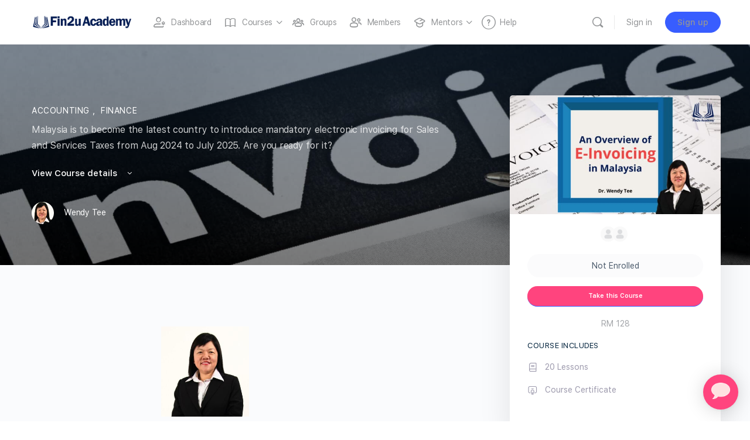

--- FILE ---
content_type: text/html; charset=UTF-8
request_url: https://fin2u.net/courses/an-overview-of-e-invoicing-in-malaysia/
body_size: 33350
content:
<!doctype html>
<html lang="en-US">
	<head>
		<meta charset="UTF-8">
		<link rel="profile" href="http://gmpg.org/xfn/11">
		<title>An Overview of E-Invoicing in Malaysia &#8211; Fin2u Academy</title>
<script type="text/html" id="tmpl-bb-link-preview">
<% if ( link_scrapping ) { %>
	<% if ( link_loading ) { %>
		<span class="bb-url-scrapper-loading bb-ajax-loader"><i class="bb-icon-l bb-icon-spinner animate-spin"></i>Loading preview...</span>
	<% } %>
	<% if ( link_success || link_error ) { %>
		<a title="Cancel Preview" href="#" id="bb-close-link-suggestion">Remove Preview</a>
		<div class="bb-link-preview-container">

			<% if ( link_images && link_images.length && link_success && ! link_error && '' !== link_image_index ) { %>
				<div id="bb-url-scrapper-img-holder">
					<div class="bb-link-preview-image">
						<div class="bb-link-preview-image-cover">
							<img src="<%= link_images[link_image_index] %>"/>
						</div>
						<div class="bb-link-preview-icons">
							<%
							if ( link_images.length > 1 ) { %>
								<a data-bp-tooltip-pos="up" data-bp-tooltip="Change image" href="#" class="icon-exchange toolbar-button bp-tooltip" id="icon-exchange"><i class="bb-icon-l bb-icon-exchange"></i></a>
							<% } %>
							<% if ( link_images.length ) { %>
								<a data-bp-tooltip-pos="up" data-bp-tooltip="Remove image" href="#" class="icon-image-slash toolbar-button bp-tooltip" id="bb-link-preview-remove-image"><i class="bb-icon-l bb-icon-image-slash"></i></a>
							<% } %>
							<a data-bp-tooltip-pos="up" data-bp-tooltip="Confirm" class="toolbar-button bp-tooltip" href="#" id="bb-link-preview-select-image">
								<i class="bb-icon-check bb-icon-l"></i>
							</a>
						</div>
					</div>
					<% if ( link_images.length > 1 ) { %>
						<div class="bb-url-thumb-nav">
							<button type="button" id="bb-url-prevPicButton"><span class="bb-icon-l bb-icon-angle-left"></span></button>
							<button type="button" id="bb-url-nextPicButton"><span class="bb-icon-l bb-icon-angle-right"></span></button>
							<div id="bb-url-scrapper-img-count">
								Image <%= link_image_index + 1 %>&nbsp;of&nbsp;<%= link_images.length %>
							</div>
						</div>
					<% } %>
				</div>
			<% } %>

			<% if ( link_success && ! link_error && link_url ) { %>
				<div class="bb-link-preview-info">
					<% var a = document.createElement('a');
						a.href = link_url;
						var hostname = a.hostname;
						var domainName = hostname.replace('www.', '' );
					%>

					<% if ( 'undefined' !== typeof link_title && link_title.trim() && link_description ) { %>
						<p class="bb-link-preview-link-name"><%= domainName %></p>
					<% } %>

					<% if ( link_success && ! link_error ) { %>
						<p class="bb-link-preview-title"><%= link_title %></p>
					<% } %>

					<% if ( link_success && ! link_error ) { %>
						<div class="bb-link-preview-excerpt"><p><%= link_description %></p></div>
					<% } %>
				</div>
			<% } %>
			<% if ( link_error && ! link_success ) { %>
				<div id="bb-url-error" class="bb-url-error"><%= link_error_msg %></div>
			<% } %>
		</div>
	<% } %>
<% } %>
</script>
<script type="text/html" id="tmpl-profile-card-popup">
	<div id="profile-card" class="bb-profile-card bb-popup-card" data-bp-item-id="" data-bp-item-component="members">

		<div class="skeleton-card">
			<div class="skeleton-card-body">
				<div class="skeleton-card-avatar bb-loading-bg"></div>
				<div class="skeleton-card-entity">
					<div class="skeleton-card-type bb-loading-bg"></div>
					<div class="skeleton-card-heading bb-loading-bg"></div>
					<div class="skeleton-card-meta bb-loading-bg"></div>
				</div>
			</div>
						<div class="skeleton-card-footer skeleton-footer-plain">
				<div class="skeleton-card-button bb-loading-bg"></div>
				<div class="skeleton-card-button bb-loading-bg"></div>
				<div class="skeleton-card-button bb-loading-bg"></div>
			</div>
		</div>

		<div class="bb-card-content">
			<div class="bb-card-body">
				<div class="bb-card-avatar">
					<span class="card-profile-status"></span>
					<img src="" alt="">
				</div>
				<div class="bb-card-entity">
					<div class="bb-card-profile-type"></div>
					<h4 class="bb-card-heading"></h4>
					<div class="bb-card-meta">
						<span class="card-meta-item card-meta-joined">Joined <span></span></span>
						<span class="card-meta-item card-meta-last-active"></span>
													<span class="card-meta-item card-meta-followers"></span>
												</div>
				</div>
			</div>
			<div class="bb-card-footer">
								<div class="bb-card-action bb-card-action-outline">
					<a href="" class="card-button card-button-profile">View Profile</a>
				</div>
			</div>
		</div>

	</div>
</script>
<script type="text/html" id="tmpl-group-card-popup">
	<div id="group-card" class="bb-group-card bb-popup-card" data-bp-item-id="" data-bp-item-component="groups">

		<div class="skeleton-card">
			<div class="skeleton-card-body">
				<div class="skeleton-card-avatar bb-loading-bg"></div>
				<div class="skeleton-card-entity">
					<div class="skeleton-card-heading bb-loading-bg"></div>
					<div class="skeleton-card-meta bb-loading-bg"></div>
				</div>
			</div>
						<div class="skeleton-card-footer skeleton-footer-plain">
				<div class="skeleton-card-button bb-loading-bg"></div>
				<div class="skeleton-card-button bb-loading-bg"></div>
			</div>
		</div>

		<div class="bb-card-content">
			<div class="bb-card-body">
				<div class="bb-card-avatar">
					<img src="" alt="">
				</div>
				<div class="bb-card-entity">
					<h4 class="bb-card-heading"></h4>
					<div class="bb-card-meta">
						<span class="card-meta-item card-meta-status"></span>
						<span class="card-meta-item card-meta-type"></span>
						<span class="card-meta-item card-meta-last-active"></span>
					</div>
					<div class="card-group-members">
						<span class="bs-group-members"></span>
					</div>
				</div>
			</div>
			<div class="bb-card-footer">
								<div class="bb-card-action bb-card-action-outline">
					<a href="" class="card-button card-button-group">View Group</a>
				</div>
			</div>
		</div>

	</div>
</script>

            <style id="bb_learndash_30_custom_colors">

                
                .learndash-wrapper .bb-single-course-sidebar .ld-status.ld-primary-background {
                    background-color: #e2e7ed !important;
                    color: inherit !important;
                }

                .learndash-wrapper .ld-course-status .ld-status.ld-status-progress.ld-primary-background {
                    background-color: #ebe9e6 !important;
                    color: inherit !important;
                }

                .learndash-wrapper .learndash_content_wrap .wpProQuiz_content .wpProQuiz_button_reShowQuestion:hover {
                    background-color: #fff !important;
                }

                .learndash-wrapper .learndash_content_wrap .wpProQuiz_content .wpProQuiz_toplistTable th {
                    background-color: transparent !important;
                }

                .learndash-wrapper .wpProQuiz_content .wpProQuiz_button:not(.wpProQuiz_button_reShowQuestion):not(.wpProQuiz_button_restartQuiz) {
                    color: #fff !important;
                }

                .learndash-wrapper .wpProQuiz_content .wpProQuiz_button.wpProQuiz_button_restartQuiz {
                    color: #fff !important;
                }

                .wpProQuiz_content .wpProQuiz_results > div > .wpProQuiz_button,
                .learndash-wrapper .bb-learndash-content-wrap .ld-item-list .ld-item-list-item a.ld-item-name:hover,
                .learndash-wrapper .bb-learndash-content-wrap .ld-item-list .ld-item-list-item .ld-item-list-item-preview:hover a.ld-item-name .ld-item-title,
                .learndash-wrapper .bb-learndash-content-wrap .ld-item-list .ld-item-list-item .ld-item-list-item-preview:hover .ld-expand-button .ld-icon-arrow-down,
                .lms-topic-sidebar-wrapper .lms-lessions-list > ol li a.bb-lesson-head:hover,
                .learndash-wrapper .bb-learndash-content-wrap .ld-primary-color-hover:hover,
                .learndash-wrapper .learndash_content_wrap .ld-table-list-item-quiz .ld-primary-color-hover:hover .ld-item-title,
                .learndash-wrapper .ld-item-list-item-expanded .ld-table-list-items .ld-table-list-item .ld-table-list-item-quiz .ld-primary-color-hover:hover .ld-item-title,
                .learndash-wrapper .ld-table-list .ld-table-list-items div.ld-table-list-item a.ld-table-list-item-preview:hover .ld-topic-title,
                .lms-lesson-content .bb-type-list li a:hover,
                .lms-lesson-content .lms-quiz-list li a:hover,
                .learndash-wrapper .ld-expand-button.ld-button-alternate:hover .ld-icon-arrow-down,
                .learndash-wrapper .ld-table-list .ld-table-list-items div.ld-table-list-item a.ld-table-list-item-preview:hover .ld-topic-title:before,
                .bb-lessons-list .lms-toggle-lesson i:hover,
                .lms-topic-sidebar-wrapper .lms-course-quizzes-list > ul li a:hover,
                .lms-topic-sidebar-wrapper .lms-course-members-list .course-members-list a:hover,
                .lms-topic-sidebar-wrapper .lms-course-members-list .bb-course-member-wrap > .list-members-extra,
                .lms-topic-sidebar-wrapper .lms-course-members-list .bb-course-member-wrap > .list-members-extra:hover,
                .learndash-wrapper .ld-item-list .ld-item-list-item.ld-item-lesson-item .ld-item-list-item-preview .ld-item-name .ld-item-title .ld-item-components span,
                .bb-about-instructor h5 a:hover,
                .learndash_content_wrap .comment-respond .comment-author:hover,
                .single-sfwd-courses .comment-respond .comment-author:hover {
                    color: #ff447e !important;
                }

                .learndash-wrapper .learndash_content_wrap #quiz_continue_link,
                .learndash-wrapper .learndash_content_wrap .learndash_mark_complete_button,
                .learndash-wrapper .learndash_content_wrap #learndash_mark_complete_button,
                .learndash-wrapper .learndash_content_wrap .ld-status-complete,
                .learndash-wrapper .learndash_content_wrap .ld-alert-success .ld-button,
                .learndash-wrapper .learndash_content_wrap .ld-alert-success .ld-alert-icon,
                .wpProQuiz_questionList[data-type="assessment_answer"] .wpProQuiz_questionListItem label.is-selected:before,
                .wpProQuiz_questionList[data-type="single"] .wpProQuiz_questionListItem label.is-selected:before,
                .wpProQuiz_questionList[data-type="multiple"] .wpProQuiz_questionListItem label.is-selected:before {
                    background-color: #ff447e !important;
                }

                .wpProQuiz_content .wpProQuiz_results > div > .wpProQuiz_button,
                .wpProQuiz_questionList[data-type="multiple"] .wpProQuiz_questionListItem label.is-selected:before {
                    border-color: #ff447e !important;
                }

                .learndash-wrapper .wpProQuiz_content .wpProQuiz_button.wpProQuiz_button_restartQuiz,
                .learndash-wrapper .wpProQuiz_content .wpProQuiz_button.wpProQuiz_button_restartQuiz:hover,
                #learndash-page-content .sfwd-course-nav .learndash_next_prev_link a:hover,
                .bb-cover-list-item .ld-primary-background {
                    background-color: #ff447e !important;
                }

                
                
                .lms-topic-sidebar-wrapper .ld-secondary-background,
                .i-progress.i-progress-completed,
                .bb-cover-list-item .ld-secondary-background,
                .learndash-wrapper .ld-status-icon.ld-status-complete.ld-secondary-background,
                .learndash-wrapper .ld-status-icon.ld-quiz-complete,
                .ld-progress-bar .ld-progress-bar-percentage.ld-secondary-background {
                    background-color: #041c53 !important;
                }

                .bb-progress .bb-progress-circle {
                    border-color: #041c53 !important;
                }

                .learndash-wrapper .ld-alert-success {
                    border-color: #DCDFE3 !important;
                }

                .learndash-wrapper .ld-secondary-in-progress-icon {
                    color: #041c53 !important;
                }

                .learndash-wrapper .bb-learndash-content-wrap .ld-secondary-in-progress-icon {
                    border-left-color: #DEDFE2 !important;
                    border-top-color: #DEDFE2 !important;
                }

                
                
                .learndash-wrapper .ld-item-list .ld-item-list-item.ld-item-lesson-item .ld-item-name .ld-item-title .ld-item-components span.ld-status-waiting,
                .learndash-wrapper .ld-item-list .ld-item-list-item.ld-item-lesson-item .ld-item-name .ld-item-title .ld-item-components span.ld-status-waiting span.ld-icon,
                .learndash-wrapper .ld-status-waiting {
                    background-color: #ff447e !important;
                }

                
            </style>

			<meta name='robots' content='max-image-preview:large' />
	<style>img:is([sizes="auto" i], [sizes^="auto," i]) { contain-intrinsic-size: 3000px 1500px }</style>
	<link rel="alternate" type="application/rss+xml" title="Fin2u Academy &raquo; Feed" href="https://fin2u.net/feed/" />
<link rel="alternate" type="application/rss+xml" title="Fin2u Academy &raquo; Comments Feed" href="https://fin2u.net/comments/feed/" />
		<!-- This site uses the Google Analytics by MonsterInsights plugin v9.11.1 - Using Analytics tracking - https://www.monsterinsights.com/ -->
		<!-- Note: MonsterInsights is not currently configured on this site. The site owner needs to authenticate with Google Analytics in the MonsterInsights settings panel. -->
					<!-- No tracking code set -->
				<!-- / Google Analytics by MonsterInsights -->
		<script type="text/javascript">
/* <![CDATA[ */
window._wpemojiSettings = {"baseUrl":"https:\/\/s.w.org\/images\/core\/emoji\/15.0.3\/72x72\/","ext":".png","svgUrl":"https:\/\/s.w.org\/images\/core\/emoji\/15.0.3\/svg\/","svgExt":".svg","source":{"concatemoji":"https:\/\/fin2u.net\/wp-includes\/js\/wp-emoji-release.min.js?ver=6.7.4"}};
/*! This file is auto-generated */
!function(i,n){var o,s,e;function c(e){try{var t={supportTests:e,timestamp:(new Date).valueOf()};sessionStorage.setItem(o,JSON.stringify(t))}catch(e){}}function p(e,t,n){e.clearRect(0,0,e.canvas.width,e.canvas.height),e.fillText(t,0,0);var t=new Uint32Array(e.getImageData(0,0,e.canvas.width,e.canvas.height).data),r=(e.clearRect(0,0,e.canvas.width,e.canvas.height),e.fillText(n,0,0),new Uint32Array(e.getImageData(0,0,e.canvas.width,e.canvas.height).data));return t.every(function(e,t){return e===r[t]})}function u(e,t,n){switch(t){case"flag":return n(e,"\ud83c\udff3\ufe0f\u200d\u26a7\ufe0f","\ud83c\udff3\ufe0f\u200b\u26a7\ufe0f")?!1:!n(e,"\ud83c\uddfa\ud83c\uddf3","\ud83c\uddfa\u200b\ud83c\uddf3")&&!n(e,"\ud83c\udff4\udb40\udc67\udb40\udc62\udb40\udc65\udb40\udc6e\udb40\udc67\udb40\udc7f","\ud83c\udff4\u200b\udb40\udc67\u200b\udb40\udc62\u200b\udb40\udc65\u200b\udb40\udc6e\u200b\udb40\udc67\u200b\udb40\udc7f");case"emoji":return!n(e,"\ud83d\udc26\u200d\u2b1b","\ud83d\udc26\u200b\u2b1b")}return!1}function f(e,t,n){var r="undefined"!=typeof WorkerGlobalScope&&self instanceof WorkerGlobalScope?new OffscreenCanvas(300,150):i.createElement("canvas"),a=r.getContext("2d",{willReadFrequently:!0}),o=(a.textBaseline="top",a.font="600 32px Arial",{});return e.forEach(function(e){o[e]=t(a,e,n)}),o}function t(e){var t=i.createElement("script");t.src=e,t.defer=!0,i.head.appendChild(t)}"undefined"!=typeof Promise&&(o="wpEmojiSettingsSupports",s=["flag","emoji"],n.supports={everything:!0,everythingExceptFlag:!0},e=new Promise(function(e){i.addEventListener("DOMContentLoaded",e,{once:!0})}),new Promise(function(t){var n=function(){try{var e=JSON.parse(sessionStorage.getItem(o));if("object"==typeof e&&"number"==typeof e.timestamp&&(new Date).valueOf()<e.timestamp+604800&&"object"==typeof e.supportTests)return e.supportTests}catch(e){}return null}();if(!n){if("undefined"!=typeof Worker&&"undefined"!=typeof OffscreenCanvas&&"undefined"!=typeof URL&&URL.createObjectURL&&"undefined"!=typeof Blob)try{var e="postMessage("+f.toString()+"("+[JSON.stringify(s),u.toString(),p.toString()].join(",")+"));",r=new Blob([e],{type:"text/javascript"}),a=new Worker(URL.createObjectURL(r),{name:"wpTestEmojiSupports"});return void(a.onmessage=function(e){c(n=e.data),a.terminate(),t(n)})}catch(e){}c(n=f(s,u,p))}t(n)}).then(function(e){for(var t in e)n.supports[t]=e[t],n.supports.everything=n.supports.everything&&n.supports[t],"flag"!==t&&(n.supports.everythingExceptFlag=n.supports.everythingExceptFlag&&n.supports[t]);n.supports.everythingExceptFlag=n.supports.everythingExceptFlag&&!n.supports.flag,n.DOMReady=!1,n.readyCallback=function(){n.DOMReady=!0}}).then(function(){return e}).then(function(){var e;n.supports.everything||(n.readyCallback(),(e=n.source||{}).concatemoji?t(e.concatemoji):e.wpemoji&&e.twemoji&&(t(e.twemoji),t(e.wpemoji)))}))}((window,document),window._wpemojiSettings);
/* ]]> */
</script>
<link rel='stylesheet' id='bp-nouveau-icons-map-css' href='https://fin2u.net/wp-content/plugins/buddyboss-platform/bp-templates/bp-nouveau/icons/css/icons-map.min.css?ver=2.16.1' type='text/css' media='all' />
<link rel='stylesheet' id='bp-nouveau-bb-icons-css' href='https://fin2u.net/wp-content/plugins/buddyboss-platform/bp-templates/bp-nouveau/icons/css/bb-icons.min.css?ver=1.0.8' type='text/css' media='all' />
<link rel='stylesheet' id='dashicons-css' href='https://fin2u.net/wp-includes/css/dashicons.min.css?ver=6.7.4' type='text/css' media='all' />
<link rel='stylesheet' id='bp-nouveau-css' href='https://fin2u.net/wp-content/plugins/buddyboss-platform/bp-templates/bp-nouveau/css/buddypress.min.css?ver=2.16.1' type='text/css' media='all' />
<style id='bp-nouveau-inline-css' type='text/css'>
.list-wrap .bs-group-cover a:before{ background:unset; }
</style>
<link rel='stylesheet' id='buddyboss_legacy-css' href='https://fin2u.net/wp-content/themes/buddyboss-theme/inc/plugins/buddyboss-menu-icons/vendor/kucrut/icon-picker/css/types/buddyboss_legacy.css?ver=1.0' type='text/css' media='all' />
<link rel='stylesheet' id='wishlist-box-basic-blocks-style-css' href='https://fin2u.net/wp-content/plugins/wishlist-member-x/features/box-basic/dist/style.css?ver=6.7.4' type='text/css' media='all' />
<link rel='stylesheet' id='bb_theme_block-buddypanel-style-css-css' href='https://fin2u.net/wp-content/themes/buddyboss-theme/blocks/buddypanel/build/style-buddypanel.css?ver=0d3f6dc312fb857c6779' type='text/css' media='all' />
<style id='classic-theme-styles-inline-css' type='text/css'>
/*! This file is auto-generated */
.wp-block-button__link{color:#fff;background-color:#32373c;border-radius:9999px;box-shadow:none;text-decoration:none;padding:calc(.667em + 2px) calc(1.333em + 2px);font-size:1.125em}.wp-block-file__button{background:#32373c;color:#fff;text-decoration:none}
</style>
<style id='global-styles-inline-css' type='text/css'>
:root{--wp--preset--aspect-ratio--square: 1;--wp--preset--aspect-ratio--4-3: 4/3;--wp--preset--aspect-ratio--3-4: 3/4;--wp--preset--aspect-ratio--3-2: 3/2;--wp--preset--aspect-ratio--2-3: 2/3;--wp--preset--aspect-ratio--16-9: 16/9;--wp--preset--aspect-ratio--9-16: 9/16;--wp--preset--color--black: #000000;--wp--preset--color--cyan-bluish-gray: #abb8c3;--wp--preset--color--white: #ffffff;--wp--preset--color--pale-pink: #f78da7;--wp--preset--color--vivid-red: #cf2e2e;--wp--preset--color--luminous-vivid-orange: #ff6900;--wp--preset--color--luminous-vivid-amber: #fcb900;--wp--preset--color--light-green-cyan: #7bdcb5;--wp--preset--color--vivid-green-cyan: #00d084;--wp--preset--color--pale-cyan-blue: #8ed1fc;--wp--preset--color--vivid-cyan-blue: #0693e3;--wp--preset--color--vivid-purple: #9b51e0;--wp--preset--gradient--vivid-cyan-blue-to-vivid-purple: linear-gradient(135deg,rgba(6,147,227,1) 0%,rgb(155,81,224) 100%);--wp--preset--gradient--light-green-cyan-to-vivid-green-cyan: linear-gradient(135deg,rgb(122,220,180) 0%,rgb(0,208,130) 100%);--wp--preset--gradient--luminous-vivid-amber-to-luminous-vivid-orange: linear-gradient(135deg,rgba(252,185,0,1) 0%,rgba(255,105,0,1) 100%);--wp--preset--gradient--luminous-vivid-orange-to-vivid-red: linear-gradient(135deg,rgba(255,105,0,1) 0%,rgb(207,46,46) 100%);--wp--preset--gradient--very-light-gray-to-cyan-bluish-gray: linear-gradient(135deg,rgb(238,238,238) 0%,rgb(169,184,195) 100%);--wp--preset--gradient--cool-to-warm-spectrum: linear-gradient(135deg,rgb(74,234,220) 0%,rgb(151,120,209) 20%,rgb(207,42,186) 40%,rgb(238,44,130) 60%,rgb(251,105,98) 80%,rgb(254,248,76) 100%);--wp--preset--gradient--blush-light-purple: linear-gradient(135deg,rgb(255,206,236) 0%,rgb(152,150,240) 100%);--wp--preset--gradient--blush-bordeaux: linear-gradient(135deg,rgb(254,205,165) 0%,rgb(254,45,45) 50%,rgb(107,0,62) 100%);--wp--preset--gradient--luminous-dusk: linear-gradient(135deg,rgb(255,203,112) 0%,rgb(199,81,192) 50%,rgb(65,88,208) 100%);--wp--preset--gradient--pale-ocean: linear-gradient(135deg,rgb(255,245,203) 0%,rgb(182,227,212) 50%,rgb(51,167,181) 100%);--wp--preset--gradient--electric-grass: linear-gradient(135deg,rgb(202,248,128) 0%,rgb(113,206,126) 100%);--wp--preset--gradient--midnight: linear-gradient(135deg,rgb(2,3,129) 0%,rgb(40,116,252) 100%);--wp--preset--font-size--small: 13px;--wp--preset--font-size--medium: 20px;--wp--preset--font-size--large: 36px;--wp--preset--font-size--x-large: 42px;--wp--preset--spacing--20: 0.44rem;--wp--preset--spacing--30: 0.67rem;--wp--preset--spacing--40: 1rem;--wp--preset--spacing--50: 1.5rem;--wp--preset--spacing--60: 2.25rem;--wp--preset--spacing--70: 3.38rem;--wp--preset--spacing--80: 5.06rem;--wp--preset--shadow--natural: 6px 6px 9px rgba(0, 0, 0, 0.2);--wp--preset--shadow--deep: 12px 12px 50px rgba(0, 0, 0, 0.4);--wp--preset--shadow--sharp: 6px 6px 0px rgba(0, 0, 0, 0.2);--wp--preset--shadow--outlined: 6px 6px 0px -3px rgba(255, 255, 255, 1), 6px 6px rgba(0, 0, 0, 1);--wp--preset--shadow--crisp: 6px 6px 0px rgba(0, 0, 0, 1);}:where(.is-layout-flex){gap: 0.5em;}:where(.is-layout-grid){gap: 0.5em;}body .is-layout-flex{display: flex;}.is-layout-flex{flex-wrap: wrap;align-items: center;}.is-layout-flex > :is(*, div){margin: 0;}body .is-layout-grid{display: grid;}.is-layout-grid > :is(*, div){margin: 0;}:where(.wp-block-columns.is-layout-flex){gap: 2em;}:where(.wp-block-columns.is-layout-grid){gap: 2em;}:where(.wp-block-post-template.is-layout-flex){gap: 1.25em;}:where(.wp-block-post-template.is-layout-grid){gap: 1.25em;}.has-black-color{color: var(--wp--preset--color--black) !important;}.has-cyan-bluish-gray-color{color: var(--wp--preset--color--cyan-bluish-gray) !important;}.has-white-color{color: var(--wp--preset--color--white) !important;}.has-pale-pink-color{color: var(--wp--preset--color--pale-pink) !important;}.has-vivid-red-color{color: var(--wp--preset--color--vivid-red) !important;}.has-luminous-vivid-orange-color{color: var(--wp--preset--color--luminous-vivid-orange) !important;}.has-luminous-vivid-amber-color{color: var(--wp--preset--color--luminous-vivid-amber) !important;}.has-light-green-cyan-color{color: var(--wp--preset--color--light-green-cyan) !important;}.has-vivid-green-cyan-color{color: var(--wp--preset--color--vivid-green-cyan) !important;}.has-pale-cyan-blue-color{color: var(--wp--preset--color--pale-cyan-blue) !important;}.has-vivid-cyan-blue-color{color: var(--wp--preset--color--vivid-cyan-blue) !important;}.has-vivid-purple-color{color: var(--wp--preset--color--vivid-purple) !important;}.has-black-background-color{background-color: var(--wp--preset--color--black) !important;}.has-cyan-bluish-gray-background-color{background-color: var(--wp--preset--color--cyan-bluish-gray) !important;}.has-white-background-color{background-color: var(--wp--preset--color--white) !important;}.has-pale-pink-background-color{background-color: var(--wp--preset--color--pale-pink) !important;}.has-vivid-red-background-color{background-color: var(--wp--preset--color--vivid-red) !important;}.has-luminous-vivid-orange-background-color{background-color: var(--wp--preset--color--luminous-vivid-orange) !important;}.has-luminous-vivid-amber-background-color{background-color: var(--wp--preset--color--luminous-vivid-amber) !important;}.has-light-green-cyan-background-color{background-color: var(--wp--preset--color--light-green-cyan) !important;}.has-vivid-green-cyan-background-color{background-color: var(--wp--preset--color--vivid-green-cyan) !important;}.has-pale-cyan-blue-background-color{background-color: var(--wp--preset--color--pale-cyan-blue) !important;}.has-vivid-cyan-blue-background-color{background-color: var(--wp--preset--color--vivid-cyan-blue) !important;}.has-vivid-purple-background-color{background-color: var(--wp--preset--color--vivid-purple) !important;}.has-black-border-color{border-color: var(--wp--preset--color--black) !important;}.has-cyan-bluish-gray-border-color{border-color: var(--wp--preset--color--cyan-bluish-gray) !important;}.has-white-border-color{border-color: var(--wp--preset--color--white) !important;}.has-pale-pink-border-color{border-color: var(--wp--preset--color--pale-pink) !important;}.has-vivid-red-border-color{border-color: var(--wp--preset--color--vivid-red) !important;}.has-luminous-vivid-orange-border-color{border-color: var(--wp--preset--color--luminous-vivid-orange) !important;}.has-luminous-vivid-amber-border-color{border-color: var(--wp--preset--color--luminous-vivid-amber) !important;}.has-light-green-cyan-border-color{border-color: var(--wp--preset--color--light-green-cyan) !important;}.has-vivid-green-cyan-border-color{border-color: var(--wp--preset--color--vivid-green-cyan) !important;}.has-pale-cyan-blue-border-color{border-color: var(--wp--preset--color--pale-cyan-blue) !important;}.has-vivid-cyan-blue-border-color{border-color: var(--wp--preset--color--vivid-cyan-blue) !important;}.has-vivid-purple-border-color{border-color: var(--wp--preset--color--vivid-purple) !important;}.has-vivid-cyan-blue-to-vivid-purple-gradient-background{background: var(--wp--preset--gradient--vivid-cyan-blue-to-vivid-purple) !important;}.has-light-green-cyan-to-vivid-green-cyan-gradient-background{background: var(--wp--preset--gradient--light-green-cyan-to-vivid-green-cyan) !important;}.has-luminous-vivid-amber-to-luminous-vivid-orange-gradient-background{background: var(--wp--preset--gradient--luminous-vivid-amber-to-luminous-vivid-orange) !important;}.has-luminous-vivid-orange-to-vivid-red-gradient-background{background: var(--wp--preset--gradient--luminous-vivid-orange-to-vivid-red) !important;}.has-very-light-gray-to-cyan-bluish-gray-gradient-background{background: var(--wp--preset--gradient--very-light-gray-to-cyan-bluish-gray) !important;}.has-cool-to-warm-spectrum-gradient-background{background: var(--wp--preset--gradient--cool-to-warm-spectrum) !important;}.has-blush-light-purple-gradient-background{background: var(--wp--preset--gradient--blush-light-purple) !important;}.has-blush-bordeaux-gradient-background{background: var(--wp--preset--gradient--blush-bordeaux) !important;}.has-luminous-dusk-gradient-background{background: var(--wp--preset--gradient--luminous-dusk) !important;}.has-pale-ocean-gradient-background{background: var(--wp--preset--gradient--pale-ocean) !important;}.has-electric-grass-gradient-background{background: var(--wp--preset--gradient--electric-grass) !important;}.has-midnight-gradient-background{background: var(--wp--preset--gradient--midnight) !important;}.has-small-font-size{font-size: var(--wp--preset--font-size--small) !important;}.has-medium-font-size{font-size: var(--wp--preset--font-size--medium) !important;}.has-large-font-size{font-size: var(--wp--preset--font-size--large) !important;}.has-x-large-font-size{font-size: var(--wp--preset--font-size--x-large) !important;}
:where(.wp-block-post-template.is-layout-flex){gap: 1.25em;}:where(.wp-block-post-template.is-layout-grid){gap: 1.25em;}
:where(.wp-block-columns.is-layout-flex){gap: 2em;}:where(.wp-block-columns.is-layout-grid){gap: 2em;}
:root :where(.wp-block-pullquote){font-size: 1.5em;line-height: 1.6;}
</style>
<link rel='stylesheet' id='bb-pro-enqueue-scripts-css' href='https://fin2u.net/wp-content/plugins/buddyboss-platform-pro/assets/css/index.min.css?ver=2.11.0' type='text/css' media='all' />
<link rel='stylesheet' id='bb-access-control-css' href='https://fin2u.net/wp-content/plugins/buddyboss-platform-pro/includes/access-control/assets/css/bb-access-control.min.css?ver=2.11.0' type='text/css' media='all' />
<link rel='stylesheet' id='bb-polls-style-css' href='https://fin2u.net/wp-content/plugins/buddyboss-platform-pro/includes/polls/assets/css/bb-polls.min.css?ver=2.11.0' type='text/css' media='all' />
<link rel='stylesheet' id='bb-schedule-posts-css' href='https://fin2u.net/wp-content/plugins/buddyboss-platform-pro/includes/schedule-posts/assets/css/bb-schedule-posts.min.css?ver=2.11.0' type='text/css' media='all' />
<link rel='stylesheet' id='bb-activity-post-feature-image-css' href='https://fin2u.net/wp-content/plugins/buddyboss-platform-pro/includes/platform-settings/activity/post-feature-image/assets/css/bb-activity-post-feature-image.min.css?ver=2.11.0' type='text/css' media='all' />
<link rel='stylesheet' id='bb-cropper-css-css' href='https://fin2u.net/wp-content/plugins/buddyboss-platform/bp-core/css/vendor/cropper.min.css?ver=2.16.1' type='text/css' media='all' />
<link rel='stylesheet' id='bb-meprlms-frontend-css' href='https://fin2u.net/wp-content/plugins/buddyboss-platform-pro/includes/integrations/meprlms/assets/css/meprlms-frontend.min.css?ver=2.16.1' type='text/css' media='all' />
<link rel='stylesheet' id='bb-tutorlms-admin-css' href='https://fin2u.net/wp-content/plugins/buddyboss-platform-pro/includes/integrations/tutorlms/assets/css/bb-tutorlms-admin.min.css?ver=2.16.1' type='text/css' media='all' />
<link rel='stylesheet' id='bp-mentions-css-css' href='https://fin2u.net/wp-content/plugins/buddyboss-platform/bp-core/css/mentions.min.css?ver=2.16.1' type='text/css' media='all' />
<link rel='stylesheet' id='learndash_quiz_front_css-css' href='//fin2u.net/wp-content/plugins/sfwd-lms/themes/legacy/templates/learndash_quiz_front.min.css?ver=4.25.7.1' type='text/css' media='all' />
<link rel='stylesheet' id='learndash-css' href='//fin2u.net/wp-content/plugins/sfwd-lms/src/assets/dist/css/styles.css?ver=4.25.7.1' type='text/css' media='all' />
<link rel='stylesheet' id='jquery-dropdown-css-css' href='//fin2u.net/wp-content/plugins/sfwd-lms/assets/css/jquery.dropdown.min.css?ver=4.25.7.1' type='text/css' media='all' />
<link rel='stylesheet' id='learndash_lesson_video-css' href='//fin2u.net/wp-content/plugins/sfwd-lms/themes/legacy/templates/learndash_lesson_video.min.css?ver=4.25.7.1' type='text/css' media='all' />
<link rel='stylesheet' id='learndash-admin-bar-css' href='https://fin2u.net/wp-content/plugins/sfwd-lms/src/assets/dist/css/admin-bar/styles.css?ver=4.25.7.1' type='text/css' media='all' />
<link rel='stylesheet' id='learndash-course-grid-skin-grid-css' href='https://fin2u.net/wp-content/plugins/sfwd-lms/includes/course-grid/templates/skins/grid/style.css?ver=4.25.7.1' type='text/css' media='all' />
<link rel='stylesheet' id='learndash-course-grid-pagination-css' href='https://fin2u.net/wp-content/plugins/sfwd-lms/includes/course-grid/templates/pagination/style.css?ver=4.25.7.1' type='text/css' media='all' />
<link rel='stylesheet' id='learndash-course-grid-filter-css' href='https://fin2u.net/wp-content/plugins/sfwd-lms/includes/course-grid/templates/filter/style.css?ver=4.25.7.1' type='text/css' media='all' />
<link rel='stylesheet' id='learndash-course-grid-card-grid-1-css' href='https://fin2u.net/wp-content/plugins/sfwd-lms/includes/course-grid/templates/cards/grid-1/style.css?ver=4.25.7.1' type='text/css' media='all' />
<link rel='stylesheet' id='redux-extendify-styles-css' href='https://fin2u.net/wp-content/themes/buddyboss-theme/inc/admin/framework/redux-core/assets/css/extendify-utilities.css?ver=4.4.11' type='text/css' media='all' />
<link rel='stylesheet' id='buddyboss-theme-fonts-css' href='https://fin2u.net/wp-content/themes/buddyboss-theme/assets/fonts/fonts.css?ver=2.16.1' type='text/css' media='all' />
<link rel='stylesheet' id='learndash-front-css' href='//fin2u.net/wp-content/plugins/sfwd-lms/themes/ld30/assets/css/learndash.min.css?ver=4.25.7.1' type='text/css' media='all' />
<style id='learndash-front-inline-css' type='text/css'>
		.learndash-wrapper .ld-item-list .ld-item-list-item.ld-is-next,
		.learndash-wrapper .wpProQuiz_content .wpProQuiz_questionListItem label:focus-within {
			border-color: #ff447e;
		}

		/*
		.learndash-wrapper a:not(.ld-button):not(#quiz_continue_link):not(.ld-focus-menu-link):not(.btn-blue):not(#quiz_continue_link):not(.ld-js-register-account):not(#ld-focus-mode-course-heading):not(#btn-join):not(.ld-item-name):not(.ld-table-list-item-preview):not(.ld-lesson-item-preview-heading),
		 */

		.learndash-wrapper .ld-breadcrumbs a,
		.learndash-wrapper .ld-lesson-item.ld-is-current-lesson .ld-lesson-item-preview-heading,
		.learndash-wrapper .ld-lesson-item.ld-is-current-lesson .ld-lesson-title,
		.learndash-wrapper .ld-primary-color-hover:hover,
		.learndash-wrapper .ld-primary-color,
		.learndash-wrapper .ld-primary-color-hover:hover,
		.learndash-wrapper .ld-primary-color,
		.learndash-wrapper .ld-tabs .ld-tabs-navigation .ld-tab.ld-active,
		.learndash-wrapper .ld-button.ld-button-transparent,
		.learndash-wrapper .ld-button.ld-button-reverse,
		.learndash-wrapper .ld-icon-certificate,
		.learndash-wrapper .ld-login-modal .ld-login-modal-login .ld-modal-heading,
		#wpProQuiz_user_content a,
		.learndash-wrapper .ld-item-list .ld-item-list-item a.ld-item-name:hover,
		.learndash-wrapper .ld-focus-comments__heading-actions .ld-expand-button,
		.learndash-wrapper .ld-focus-comments__heading a,
		.learndash-wrapper .ld-focus-comments .comment-respond a,
		.learndash-wrapper .ld-focus-comment .ld-comment-reply a.comment-reply-link:hover,
		.learndash-wrapper .ld-expand-button.ld-button-alternate {
			color: #ff447e !important;
		}

		.learndash-wrapper .ld-focus-comment.bypostauthor>.ld-comment-wrapper,
		.learndash-wrapper .ld-focus-comment.role-group_leader>.ld-comment-wrapper,
		.learndash-wrapper .ld-focus-comment.role-administrator>.ld-comment-wrapper {
			background-color:rgba(255, 68, 126, 0.03) !important;
		}


		.learndash-wrapper .ld-primary-background,
		.learndash-wrapper .ld-tabs .ld-tabs-navigation .ld-tab.ld-active:after {
			background: #ff447e !important;
		}



		.learndash-wrapper .ld-course-navigation .ld-lesson-item.ld-is-current-lesson .ld-status-incomplete,
		.learndash-wrapper .ld-focus-comment.bypostauthor:not(.ptype-sfwd-assignment) >.ld-comment-wrapper>.ld-comment-avatar img,
		.learndash-wrapper .ld-focus-comment.role-group_leader>.ld-comment-wrapper>.ld-comment-avatar img,
		.learndash-wrapper .ld-focus-comment.role-administrator>.ld-comment-wrapper>.ld-comment-avatar img {
			border-color: #ff447e !important;
		}



		.learndash-wrapper .ld-loading::before {
			border-top:3px solid #ff447e !important;
		}

		.learndash-wrapper .ld-button:hover:not([disabled]):not(.ld-button-transparent):not(.ld--ignore-inline-css),
		#learndash-tooltips .ld-tooltip:after,
		#learndash-tooltips .ld-tooltip,
		.ld-tooltip:not(.ld-tooltip--modern) [role="tooltip"],
		.learndash-wrapper .ld-primary-background,
		.learndash-wrapper .btn-join:not(.ld--ignore-inline-css),
		.learndash-wrapper #btn-join:not(.ld--ignore-inline-css),
		.learndash-wrapper .ld-button:not([disabled]):not(.ld-button-reverse):not(.ld-button-transparent):not(.ld--ignore-inline-css),
		.learndash-wrapper .ld-expand-button:not([disabled]),
		.learndash-wrapper .wpProQuiz_content .wpProQuiz_button:not([disabled]):not(.wpProQuiz_button_reShowQuestion):not(.wpProQuiz_button_restartQuiz),
		.learndash-wrapper .wpProQuiz_content .wpProQuiz_button2:not([disabled]),
		.learndash-wrapper .ld-focus .ld-focus-sidebar .ld-course-navigation-heading,
		.learndash-wrapper .ld-focus-comments .form-submit #submit,
		.learndash-wrapper .ld-login-modal input[type='submit']:not([disabled]),
		.learndash-wrapper .ld-login-modal .ld-login-modal-register:not([disabled]),
		.learndash-wrapper .wpProQuiz_content .wpProQuiz_certificate a.btn-blue:not([disabled]),
		.learndash-wrapper .ld-focus .ld-focus-header .ld-user-menu .ld-user-menu-items a:not([disabled]),
		#wpProQuiz_user_content table.wp-list-table thead th,
		#wpProQuiz_overlay_close:not([disabled]),
		.learndash-wrapper .ld-expand-button.ld-button-alternate:not([disabled]) .ld-icon {
			background-color: #ff447e !important;
			color: #000000;
		}

		.learndash-wrapper .ld-focus .ld-focus-sidebar .ld-focus-sidebar-trigger:not([disabled]):not(:hover):not(:focus) .ld-icon {
			background-color: #ff447e;
		}

		.learndash-wrapper .ld-focus .ld-focus-sidebar .ld-focus-sidebar-trigger:hover .ld-icon,
		.learndash-wrapper .ld-focus .ld-focus-sidebar .ld-focus-sidebar-trigger:focus .ld-icon {
			border-color: #ff447e;
			color: #ff447e;
		}

		.learndash-wrapper .ld-button:focus:not(.ld-button-transparent):not(.ld--ignore-inline-css),
		.learndash-wrapper .btn-join:focus:not(.ld--ignore-inline-css),
		.learndash-wrapper #btn-join:focus:not(.ld--ignore-inline-css),
		.learndash-wrapper .ld-expand-button:focus,
		.learndash-wrapper .wpProQuiz_content .wpProQuiz_button:not(.wpProQuiz_button_reShowQuestion):focus:not(.wpProQuiz_button_restartQuiz),
		.learndash-wrapper .wpProQuiz_content .wpProQuiz_button2:focus,
		.learndash-wrapper .ld-focus-comments .form-submit #submit,
		.learndash-wrapper .ld-login-modal input[type='submit']:focus,
		.learndash-wrapper .ld-login-modal .ld-login-modal-register:focus,
		.learndash-wrapper .wpProQuiz_content .wpProQuiz_certificate a.btn-blue:focus {
			opacity: 0.75; /* Replicates the hover/focus states pre-4.21.3. */
			outline-color: #ff447e;
		}

		.learndash-wrapper .ld-button:hover:not(.ld-button-transparent):not(.ld--ignore-inline-css),
		.learndash-wrapper .btn-join:hover:not(.ld--ignore-inline-css),
		.learndash-wrapper #btn-join:hover:not(.ld--ignore-inline-css),
		.learndash-wrapper .ld-expand-button:hover,
		.learndash-wrapper .wpProQuiz_content .wpProQuiz_button:not(.wpProQuiz_button_reShowQuestion):hover:not(.wpProQuiz_button_restartQuiz),
		.learndash-wrapper .wpProQuiz_content .wpProQuiz_button2:hover,
		.learndash-wrapper .ld-focus-comments .form-submit #submit,
		.learndash-wrapper .ld-login-modal input[type='submit']:hover,
		.learndash-wrapper .ld-login-modal .ld-login-modal-register:hover,
		.learndash-wrapper .wpProQuiz_content .wpProQuiz_certificate a.btn-blue:hover {
			background-color: #ff447e; /* Replicates the hover/focus states pre-4.21.3. */
			opacity: 0.85; /* Replicates the hover/focus states pre-4.21.3. */
		}

		.learndash-wrapper .ld-item-list .ld-item-search .ld-closer:focus {
			border-color: #ff447e;
		}

		.learndash-wrapper .ld-focus .ld-focus-header .ld-user-menu .ld-user-menu-items:before {
			border-bottom-color: #ff447e !important;
		}

		.learndash-wrapper .ld-button.ld-button-transparent:hover {
			background: transparent !important;
		}

		.learndash-wrapper .ld-button.ld-button-transparent:focus {
			outline-color: #ff447e;
		}

		.learndash-wrapper .ld-focus .ld-focus-header .sfwd-mark-complete .learndash_mark_complete_button:not(.ld--ignore-inline-css),
		.learndash-wrapper .ld-focus .ld-focus-header #sfwd-mark-complete #learndash_mark_complete_button,
		.learndash-wrapper .ld-button.ld-button-transparent,
		.learndash-wrapper .ld-button.ld-button-alternate,
		.learndash-wrapper .ld-expand-button.ld-button-alternate {
			background-color:transparent !important;
		}

		.learndash-wrapper .ld-focus-header .ld-user-menu .ld-user-menu-items a,
		.learndash-wrapper .ld-button.ld-button-reverse:hover,
		.learndash-wrapper .ld-alert-success .ld-alert-icon.ld-icon-certificate,
		.learndash-wrapper .ld-alert-warning .ld-button,
		.learndash-wrapper .ld-primary-background.ld-status {
			color:white !important;
		}

		.learndash-wrapper .ld-status.ld-status-unlocked {
			background-color: rgba(255,68,126,0.2) !important;
			color: #ff447e !important;
		}

		.learndash-wrapper .wpProQuiz_content .wpProQuiz_addToplist {
			background-color: rgba(255,68,126,0.1) !important;
			border: 1px solid #ff447e !important;
		}

		.learndash-wrapper .wpProQuiz_content .wpProQuiz_toplistTable th {
			background: #ff447e !important;
		}

		.learndash-wrapper .wpProQuiz_content .wpProQuiz_toplistTrOdd {
			background-color: rgba(255,68,126,0.1) !important;
		}


		.learndash-wrapper .wpProQuiz_content .wpProQuiz_time_limit .wpProQuiz_progress {
			background-color: #ff447e !important;
		}
		
		.learndash-wrapper #quiz_continue_link,
		.learndash-wrapper .ld-secondary-background,
		.learndash-wrapper .learndash_mark_complete_button:not(.ld--ignore-inline-css),
		.learndash-wrapper #learndash_mark_complete_button,
		.learndash-wrapper .ld-status-complete,
		.learndash-wrapper .ld-alert-success .ld-button,
		.learndash-wrapper .ld-alert-success .ld-alert-icon {
			background-color: #041c53 !important;
		}

		.learndash-wrapper #quiz_continue_link:focus,
		.learndash-wrapper .learndash_mark_complete_button:focus:not(.ld--ignore-inline-css),
		.learndash-wrapper #learndash_mark_complete_button:focus,
		.learndash-wrapper .ld-alert-success .ld-button:focus {
			outline-color: #041c53;
		}

		.learndash-wrapper .wpProQuiz_content a#quiz_continue_link {
			background-color: #041c53 !important;
		}

		.learndash-wrapper .wpProQuiz_content a#quiz_continue_link:focus {
			outline-color: #041c53;
		}

		.learndash-wrapper .course_progress .sending_progress_bar {
			background: #041c53 !important;
		}

		.learndash-wrapper .wpProQuiz_content .wpProQuiz_button_reShowQuestion:hover, .learndash-wrapper .wpProQuiz_content .wpProQuiz_button_restartQuiz:hover {
			background-color: #041c53 !important;
			opacity: 0.75;
		}

		.learndash-wrapper .wpProQuiz_content .wpProQuiz_button_reShowQuestion:focus,
		.learndash-wrapper .wpProQuiz_content .wpProQuiz_button_restartQuiz:focus {
			outline-color: #041c53;
		}

		.learndash-wrapper .ld-secondary-color-hover:hover,
		.learndash-wrapper .ld-secondary-color,
		.learndash-wrapper .ld-focus .ld-focus-header .sfwd-mark-complete .learndash_mark_complete_button:not(.ld--ignore-inline-css),
		.learndash-wrapper .ld-focus .ld-focus-header #sfwd-mark-complete #learndash_mark_complete_button,
		.learndash-wrapper .ld-focus .ld-focus-header .sfwd-mark-complete:after {
			color: #041c53 !important;
		}

		.learndash-wrapper .ld-secondary-in-progress-icon {
			border-left-color: #041c53 !important;
			border-top-color: #041c53 !important;
		}

		.learndash-wrapper .ld-alert-success {
			border-color: #041c53;
			background-color: transparent !important;
			color: #041c53;
		}

		
		.learndash-wrapper .ld-alert-warning {
			background-color:transparent;
		}

		.learndash-wrapper .ld-status-waiting,
		.learndash-wrapper .ld-alert-warning .ld-alert-icon {
			background-color: #ff447e !important;
		}

		.learndash-wrapper .ld-tertiary-color-hover:hover,
		.learndash-wrapper .ld-tertiary-color,
		.learndash-wrapper .ld-alert-warning {
			color: #ff447e !important;
		}

		.learndash-wrapper .ld-tertiary-background {
			background-color: #ff447e !important;
		}

		.learndash-wrapper .ld-alert-warning {
			border-color: #ff447e !important;
		}

		.learndash-wrapper .ld-tertiary-background,
		.learndash-wrapper .ld-alert-warning .ld-alert-icon {
			color:white !important;
		}

		.learndash-wrapper .wpProQuiz_content .wpProQuiz_reviewQuestion li.wpProQuiz_reviewQuestionReview,
		.learndash-wrapper .wpProQuiz_content .wpProQuiz_box li.wpProQuiz_reviewQuestionReview {
			background-color: #ff447e !important;
		}

				.learndash-wrapper .ld-focus .ld-focus-main .ld-focus-content {
			max-width: inherit;
		}
		
</style>
<link rel='stylesheet' id='learndash-course-reviews-css' href='https://fin2u.net/wp-content/plugins/sfwd-lms/includes/course-reviews/dist/styles.css?ver=4.25.7.1' type='text/css' media='all' />
<link rel='stylesheet' id='bp-zoom-css' href='https://fin2u.net/wp-content/plugins/buddyboss-platform-pro/includes/integrations/zoom/assets/css/bp-zoom.min.css?ver=2.11.0' type='text/css' media='all' />
<link rel='stylesheet' id='buddyboss-theme-magnific-popup-css-css' href='https://fin2u.net/wp-content/themes/buddyboss-theme/assets/css/vendors/magnific-popup.min.css?ver=2.16.1' type='text/css' media='all' />
<link rel='stylesheet' id='buddyboss-theme-select2-css-css' href='https://fin2u.net/wp-content/themes/buddyboss-theme/assets/css/vendors/select2.min.css?ver=2.16.1' type='text/css' media='all' />
<link rel='stylesheet' id='buddyboss-theme-css-css' href='https://fin2u.net/wp-content/themes/buddyboss-theme/assets/css/theme.min.css?ver=2.16.1' type='text/css' media='all' />
<link rel='stylesheet' id='buddyboss-theme-template-css' href='https://fin2u.net/wp-content/themes/buddyboss-theme/assets/css/template-v1.min.css?ver=2.16.1' type='text/css' media='all' />
<link rel='stylesheet' id='buddyboss-theme-buddypress-css' href='https://fin2u.net/wp-content/themes/buddyboss-theme/assets/css/buddypress.min.css?ver=2.16.1' type='text/css' media='all' />
<link rel='stylesheet' id='buddyboss-theme-forums-css' href='https://fin2u.net/wp-content/themes/buddyboss-theme/assets/css/bbpress.min.css?ver=2.16.1' type='text/css' media='all' />
<link rel='stylesheet' id='buddyboss-theme-learndash-css' href='https://fin2u.net/wp-content/themes/buddyboss-theme/assets/css/learndash.min.css?ver=2.16.1' type='text/css' media='all' />
<link rel='stylesheet' id='buddyboss-theme-elementor-css' href='https://fin2u.net/wp-content/themes/buddyboss-theme/assets/css/elementor.min.css?ver=2.16.1' type='text/css' media='all' />
<link rel='stylesheet' id='elementor-icons-css' href='https://fin2u.net/wp-content/plugins/elementor/assets/lib/eicons/css/elementor-icons.min.css?ver=5.45.0' type='text/css' media='all' />
<link rel='stylesheet' id='elementor-frontend-css' href='https://fin2u.net/wp-content/plugins/elementor/assets/css/frontend.min.css?ver=3.34.0' type='text/css' media='all' />
<link rel='stylesheet' id='elementor-post-7183-css' href='https://fin2u.net/wp-content/uploads/elementor/css/post-7183.css?ver=1767737021' type='text/css' media='all' />
<link rel='stylesheet' id='uael-frontend-css' href='https://fin2u.net/wp-content/plugins/ultimate-elementor/assets/min-css/uael-frontend.min.css?ver=1.42.1' type='text/css' media='all' />
<link rel='stylesheet' id='uael-teammember-social-icons-css' href='https://fin2u.net/wp-content/plugins/elementor/assets/css/widget-social-icons.min.css?ver=3.24.0' type='text/css' media='all' />
<link rel='stylesheet' id='uael-social-share-icons-brands-css' href='https://fin2u.net/wp-content/plugins/elementor/assets/lib/font-awesome/css/brands.css?ver=5.15.3' type='text/css' media='all' />
<link rel='stylesheet' id='uael-social-share-icons-fontawesome-css' href='https://fin2u.net/wp-content/plugins/elementor/assets/lib/font-awesome/css/fontawesome.css?ver=5.15.3' type='text/css' media='all' />
<link rel='stylesheet' id='uael-nav-menu-icons-css' href='https://fin2u.net/wp-content/plugins/elementor/assets/lib/font-awesome/css/solid.css?ver=5.15.3' type='text/css' media='all' />
<link rel='stylesheet' id='elementor-post-30711-css' href='https://fin2u.net/wp-content/uploads/elementor/css/post-30711.css?ver=1767740895' type='text/css' media='all' />
<link rel='stylesheet' id='buddyboss-child-css-css' href='https://fin2u.net/wp-content/themes/buddyboss-theme-child/assets/css/custom.css?ver=1.0.0' type='text/css' media='all' />
<link rel='stylesheet' id='elementor-gf-local-roboto-css' href='https://fin2u.net/wp-content/uploads/elementor/google-fonts/css/roboto.css?ver=1742523499' type='text/css' media='all' />
<link rel='stylesheet' id='elementor-gf-local-robotoslab-css' href='https://fin2u.net/wp-content/uploads/elementor/google-fonts/css/robotoslab.css?ver=1742523502' type='text/css' media='all' />
<script type="text/javascript">
            window._bbssoDOMReady = function (callback) {
                if ( document.readyState === "complete" || document.readyState === "interactive" ) {
                    callback();
                } else {
                    document.addEventListener( "DOMContentLoaded", callback );
                }
            };
            </script><script type="text/javascript" src="https://fin2u.net/wp-includes/js/jquery/jquery.min.js?ver=3.7.1" id="jquery-core-js"></script>
<script type="text/javascript" src="https://fin2u.net/wp-includes/js/jquery/jquery-migrate.min.js?ver=3.4.1" id="jquery-migrate-js"></script>
<script type="text/javascript" src="https://fin2u.net/wp-includes/js/dist/hooks.min.js?ver=4d63a3d491d11ffd8ac6" id="wp-hooks-js"></script>
<script type="text/javascript" src="https://fin2u.net/wp-includes/js/dist/i18n.min.js?ver=5e580eb46a90c2b997e6" id="wp-i18n-js"></script>
<script type="text/javascript" id="wp-i18n-js-after">
/* <![CDATA[ */
wp.i18n.setLocaleData( { 'text direction\u0004ltr': [ 'ltr' ] } );
/* ]]> */
</script>
<script type="text/javascript" src="https://fin2u.net/wp-content/plugins/wishlist-member-x/features/box-basic/dist/script.js?ver=1.0.0" id="wishlist-box-basic-blocks-script-js"></script>
<script type="text/javascript" id="bb-twemoji-js-extra">
/* <![CDATA[ */
var bbemojiSettings = {"baseUrl":"https:\/\/s.w.org\/images\/core\/emoji\/14.0.0\/72x72\/","ext":".png","svgUrl":"https:\/\/s.w.org\/images\/core\/emoji\/14.0.0\/svg\/","svgExt":".svg"};
/* ]]> */
</script>
<script type="text/javascript" src="https://fin2u.net/wp-includes/js/twemoji.min.js?ver=2.16.1" id="bb-twemoji-js"></script>
<script type="text/javascript" src="https://fin2u.net/wp-content/plugins/buddyboss-platform/bp-core/js/bb-emoji-loader.min.js?ver=2.16.1" id="bb-emoji-loader-js"></script>
<script type="text/javascript" id="bb-reaction-js-extra">
/* <![CDATA[ */
var bbReactionVars = {"ajax_url":"https:\/\/fin2u.net\/wp-admin\/admin-ajax.php"};
/* ]]> */
</script>
<script type="text/javascript" src="https://fin2u.net/wp-content/plugins/buddyboss-platform-pro/includes/reactions/assets/js/bb-reaction.min.js?ver=2.11.0" id="bb-reaction-js"></script>
<script type="text/javascript" src="https://fin2u.net/wp-content/plugins/buddyboss-platform/bp-core/js/widget-members.min.js?ver=2.16.1" id="bp-widget-members-js"></script>
<script type="text/javascript" src="https://fin2u.net/wp-content/plugins/buddyboss-platform/bp-core/js/jquery-query.min.js?ver=2.16.1" id="bp-jquery-query-js"></script>
<script type="text/javascript" src="https://fin2u.net/wp-content/plugins/buddyboss-platform/bp-core/js/vendor/jquery-cookie.min.js?ver=2.16.1" id="bp-jquery-cookie-js"></script>
<script type="text/javascript" src="https://fin2u.net/wp-content/plugins/buddyboss-platform/bp-core/js/vendor/jquery-scroll-to.min.js?ver=2.16.1" id="bp-jquery-scroll-to-js"></script>
<script type="text/javascript" id="bp-media-dropzone-js-extra">
/* <![CDATA[ */
var bp_media_dropzone = {"dictDefaultMessage":"Drop files here to upload","dictFallbackMessage":"Your browser does not support drag'n'drop file uploads.","dictFallbackText":"Please use the fallback form below to upload your files like in the olden days.","dictFileTooBig":"Sorry, file size is too big ({{filesize}} MB). Max file size limit: {{maxFilesize}} MB.","dictInvalidFileType":"You can't upload files of this type.","dictResponseError":"Server responded with {{statusCode}} code.","dictCancelUpload":"Cancel upload","dictUploadCanceled":"Upload canceled.","dictCancelUploadConfirmation":"Are you sure you want to cancel this upload?","dictRemoveFile":"Remove file","dictMaxFilesExceeded":"You cannot upload more than 10 files at a time."};
/* ]]> */
</script>
<script type="text/javascript" src="https://fin2u.net/wp-content/plugins/buddyboss-platform/bp-core/js/vendor/dropzone.min.js?ver=2.16.1" id="bp-media-dropzone-js"></script>
<!--[if lt IE 8]>
<script type="text/javascript" src="https://fin2u.net/wp-includes/js/json2.min.js?ver=2015-05-03" id="json2-js"></script>
<![endif]-->
<script type="text/javascript" src="https://fin2u.net/wp-content/plugins/buddyboss-platform-pro/includes/integrations/meprlms/assets/js/bb-meprlms-frontend.min.js?ver=2.16.1" id="bb-meprlms-frontend-js"></script>
<script type="text/javascript" id="bb-tutorlms-admin-js-extra">
/* <![CDATA[ */
var bbTutorLMSVars = {"ajax_url":"https:\/\/fin2u.net\/wp-admin\/admin-ajax.php","select_course_placeholder":"Start typing a course name to associate with this group."};
/* ]]> */
</script>
<script type="text/javascript" src="https://fin2u.net/wp-content/plugins/buddyboss-platform-pro/includes/integrations/tutorlms/assets/js/bb-tutorlms-admin.min.js?ver=2.16.1" id="bb-tutorlms-admin-js"></script>
<script type="text/javascript" src="https://fin2u.net/wp-content/plugins/buddyboss-platform/bp-core/js/vendor/magnific-popup.js?ver=2.16.1" id="bp-nouveau-magnific-popup-js"></script>
<script type="text/javascript" src="https://fin2u.net/wp-content/plugins/buddyboss-platform/bp-friends/js/widget-friends.min.js?ver=2.16.1" id="bp_core_widget_friends-js-js"></script>
<script type="text/javascript" src="https://fin2u.net/wp-content/themes/buddyboss-theme-child/assets/js/custom.js?ver=1.0.0" id="buddyboss-child-js-js"></script>
<link rel="https://api.w.org/" href="https://fin2u.net/wp-json/" /><link rel="alternate" title="JSON" type="application/json" href="https://fin2u.net/wp-json/wp/v2/sfwd-courses/30711" /><link rel="EditURI" type="application/rsd+xml" title="RSD" href="https://fin2u.net/xmlrpc.php?rsd" />
<meta name="generator" content="WordPress 6.7.4" />
<link rel="canonical" href="https://fin2u.net/courses/an-overview-of-e-invoicing-in-malaysia/" />
<link rel='shortlink' href='https://fin2u.net/?p=30711' />
<link rel="alternate" title="oEmbed (JSON)" type="application/json+oembed" href="https://fin2u.net/wp-json/oembed/1.0/embed?url=https%3A%2F%2Ffin2u.net%2Fcourses%2Fan-overview-of-e-invoicing-in-malaysia%2F" />
<link rel="alternate" title="oEmbed (XML)" type="text/xml+oembed" href="https://fin2u.net/wp-json/oembed/1.0/embed?url=https%3A%2F%2Ffin2u.net%2Fcourses%2Fan-overview-of-e-invoicing-in-malaysia%2F&#038;format=xml" />
        <style type="text/css">
            .entry-meta { display: none !important; }

.entry-meta .posted-on { display: none; }

.entry-title { display: none !important;
}        </style>
        
	<script>var ajaxurl = 'https://fin2u.net/wp-admin/admin-ajax.php';</script>

	<!-- Running WishList Member X v3.28.2 (74f8) -->
<meta name="generator" content="Redux 4.4.11" /><meta name="viewport" content="width=device-width, initial-scale=1.0, maximum-scale=3.0, user-scalable=1" /><meta name="generator" content="Elementor 3.34.0; features: additional_custom_breakpoints; settings: css_print_method-external, google_font-enabled, font_display-auto">
			<style>
				.e-con.e-parent:nth-of-type(n+4):not(.e-lazyloaded):not(.e-no-lazyload),
				.e-con.e-parent:nth-of-type(n+4):not(.e-lazyloaded):not(.e-no-lazyload) * {
					background-image: none !important;
				}
				@media screen and (max-height: 1024px) {
					.e-con.e-parent:nth-of-type(n+3):not(.e-lazyloaded):not(.e-no-lazyload),
					.e-con.e-parent:nth-of-type(n+3):not(.e-lazyloaded):not(.e-no-lazyload) * {
						background-image: none !important;
					}
				}
				@media screen and (max-height: 640px) {
					.e-con.e-parent:nth-of-type(n+2):not(.e-lazyloaded):not(.e-no-lazyload),
					.e-con.e-parent:nth-of-type(n+2):not(.e-lazyloaded):not(.e-no-lazyload) * {
						background-image: none !important;
					}
				}
			</style>
			<script data-cfasync="false">
    var swarmoptions = {
        swarmcdnkey: "602c17e0-94ea-407a-9537-9ead7d30efd3",
        iframeReplacement: "iframe",
        autoreplace: {
            youtube: false
        },
        plugins: {
            watermark: {
                file: "https://filedn.com/lIEAGyJWO7qJsTa4CrRsiaz/Ivan%20Images/white1000hor.png",
                opacity: 0.3,
                xpos: 100,
                ypos: 100
            }
        }
    };
</script>
<script async data-cfasync="false" src="https://assets.swarmcdn.com/cross/swarmdetect.js"></script>
<link rel="icon" href="https://fin2u.net/wp-content/uploads/2020/06/cropped-blue1000sq-1-32x32.png" sizes="32x32" />
<link rel="icon" href="https://fin2u.net/wp-content/uploads/2020/06/cropped-blue1000sq-1-192x192.png" sizes="192x192" />
<link rel="apple-touch-icon" href="https://fin2u.net/wp-content/uploads/2020/06/cropped-blue1000sq-1-180x180.png" />
<meta name="msapplication-TileImage" content="https://fin2u.net/wp-content/uploads/2020/06/cropped-blue1000sq-1-270x270.png" />
<style id="buddyboss_theme-style">:root{--bb-primary-color:#007CFF;--bb-primary-color-rgb:0, 124, 255;--bb-body-background-color:#FAFBFD;--bb-body-background-color-rgb:250, 251, 253;--bb-content-background-color:#FFFFFF;--bb-content-alternate-background-color:#FBFBFC;--bb-content-border-color:#E7E9EC;--bb-content-border-color-rgb:231, 233, 236;--bb-cover-image-background-color:#607387;--bb-headings-color:#122B46;--bb-headings-color-rgb:18, 43, 70;--bb-body-text-color:#4D5C6D;--bb-body-text-color-rgb:77, 92, 109;--bb-alternate-text-color:#A3A5A9;--bb-alternate-text-color-rgb:163, 165, 169;--bb-primary-button-background-regular:#385DFF;--bb-primary-button-background-hover:#1E42DD;--bb-primary-button-border-regular:#385DFF;--bb-primary-button-border-hover:#1E42DD;--bb-primary-button-text-regular:#FFFFFF;--bb-primary-button-text-regular-rgb:255, 255, 255;--bb-primary-button-text-hover:#FFFFFF;--bb-primary-button-text-hover-rgb:255, 255, 255;--bb-secondary-button-background-regular:#F2F4F5;--bb-secondary-button-background-hover:#385DFF;--bb-secondary-button-border-regular:#F2F4F5;--bb-secondary-button-border-hover:#385DFF;--bb-secondary-button-text-regular:#1E2132;--bb-secondary-button-text-hover:#FFFFFF;--bb-header-background:#FFFFFF;--bb-header-alternate-background:#F2F4F5;--bb-header-links:#939597;--bb-header-links-hover:#007CFF;--bb-header-mobile-logo-size:350px;--bb-header-height:76px;--bb-sidenav-background:#FFFFFF;--bb-sidenav-text-regular:#939597;--bb-sidenav-text-hover:#939597;--bb-sidenav-text-active:#FFFFFF;--bb-sidenav-menu-background-color-regular:#FFFFFF;--bb-sidenav-menu-background-color-hover:#F2F4F5;--bb-sidenav-menu-background-color-active:#007CFF;--bb-sidenav-count-text-color-regular:#939597;--bb-sidenav-count-text-color-hover:#FFFFFF;--bb-sidenav-count-text-color-active:#007CFF;--bb-sidenav-count-background-color-regular:#F2F4F5;--bb-sidenav-count-background-color-hover:#007CFF;--bb-sidenav-count-background-color-active:#FFFFFF;--bb-footer-background:#FFFFFF;--bb-footer-widget-background:#FFFFFF;--bb-footer-text-color:#5A5A5A;--bb-footer-menu-link-color-regular:#5A5A5A;--bb-footer-menu-link-color-hover:#385DFF;--bb-footer-menu-link-color-active:#1E2132;--bb-admin-screen-bgr-color:#FAFBFD;--bb-admin-screen-txt-color:#122B46;--bb-login-register-link-color-regular:#5A5A5A;--bb-login-register-link-color-hover:#1E42DD;--bb-login-register-button-background-color-regular:#385DFF;--bb-login-register-button-background-color-hover:#1E42DD;--bb-login-register-button-border-color-regular:#385DFF;--bb-login-register-button-border-color-hover:#1E42DD;--bb-login-register-button-text-color-regular:#FFFFFF;--bb-login-register-button-text-color-hover:#FFFFFF;--bb-label-background-color:#D7DFFF;--bb-label-text-color:#385DFF;--bb-tooltip-background:#122B46;--bb-tooltip-background-rgb:18, 43, 70;--bb-tooltip-color:#FFFFFF;--bb-default-notice-color:#007CFF;--bb-default-notice-color-rgb:0, 124, 255;--bb-success-color:#1CD991;--bb-success-color-rgb:28, 217, 145;--bb-warning-color:#F7BA45;--bb-warning-color-rgb:247, 186, 69;--bb-danger-color:#EF3E46;--bb-danger-color-rgb:239, 62, 70;--bb-login-custom-heading-color:#FFFFFF;--bb-button-radius:100px;--bb-block-radius:4px;--bb-option-radius:3px;--bb-block-radius-inner:4px;--bb-input-radius:4px;--bb-checkbox-radius:2.7px;--bb-primary-button-focus-shadow:none;--bb-secondary-button-focus-shadow:none;--bb-outline-button-focus-shadow:none;--bb-input-focus-shadow:none;--bb-input-focus-border-color:var(--bb-content-border-color);--bb-label-type-radius:100px;--bb-widget-title-text-transform:uppercase;}h1 { line-height:1.2; }h2 { line-height:1.2; }h3 { line-height:1.4; }h4 { line-height:1.4; }h5 { line-height:1.4; }h6 { line-height:1.4; }.bb-style-primary-bgr-color {background-color:#007CFF;}.bb-style-border-radius {border-radius:100px;}#site-logo .site-title img {max-height:inherit;}.site-header-container .site-branding {min-width:180px;}#site-logo .site-title .bb-logo img,#site-logo .site-title img.bb-logo,.buddypanel .site-title img {width:180px;}.site-header-container #site-logo .bb-logo.bb-logo-dark,.llms-sidebar.bb-dark-theme .site-header-container #site-logo .bb-logo,.site-header-container .ld-focus-custom-logo .bb-logo.bb-logo-dark,.bb-custom-ld-focus-mode-enabled:not(.bb-custom-ld-logo-enabled) .site-header-container .ld-focus-custom-logo .bb-logo.bb-logo-dark,.bb-dark-theme.bb-custom-ld-focus-mode-enabled:not(.bb-custom-ld-logo-enabled) .site-header-container .ld-focus-custom-logo img,.bb-sfwd-aside.bb-dark-theme:not(.bb-custom-ld-logo-enabled) .site-header-container #site-logo .bb-logo,.buddypanel .site-branding div img.bb-logo.bb-logo-dark,.bb-sfwd-aside.bb-dark-theme .buddypanel .site-branding div img.bb-logo,.buddypanel .site-branding h1 img.bb-logo.bb-logo-dark,.bb-sfwd-aside.bb-dark-theme .buddypanel .site-branding h1 img.bb-logo{display:none;}.llms-sidebar.bb-dark-theme .site-header-container #site-logo .bb-logo.bb-logo-dark,.bb-dark-theme.bb-custom-ld-focus-mode-enabled:not(.bb-custom-ld-logo-enabled) .site-header-container .ld-focus-custom-logo .bb-logo.bb-logo-dark,.bb-sfwd-aside.bb-dark-theme .site-header-container #site-logo .bb-logo.bb-logo-dark,.buddypanel .site-branding div img.bb-logo,.bb-sfwd-aside.bb-dark-theme .buddypanel .site-branding div img.bb-logo.bb-logo-dark,.buddypanel .site-branding h1 img.bb-logo,.bb-sfwd-aside.bb-dark-theme .buddypanel .site-branding h1 img.bb-logo.bb-logo-dark{display:inline;}#site-logo .site-title img {max-height:inherit;}.llms-sidebar.bb-dark-theme .site-header-container .site-branding,.bb-sfwd-aside.bb-dark-theme .site-header-container .site-branding {min-width:160px;}.llms-sidebar.bb-dark-theme #site-logo .site-title .bb-logo.bb-logo-dark img,.bb-sfwd-aside.bb-dark-theme #site-logo .site-title .bb-logo.bb-logo-dark img,.llms-sidebar.bb-dark-theme #site-logo .site-title img.bb-logo.bb-logo-dark,.bb-sfwd-aside.bb-dark-theme #site-logo .site-title img.bb-logo.bb-logo-dark,.bb-custom-ld-focus-mode-enabled .site-header-container .ld-focus-custom-logo .bb-logo.bb-logo-dark,.bb-sfwd-aside.bb-dark-theme .buddypanel .site-branding div img.bb-logo.bb-logo-dark {width:160px;}.llms-sidebar.bb-dark-theme .site-title img.bb-mobile-logo.bb-mobile-logo-dark,.bb-sfwd-aside.bb-dark-theme:not(.bb-custom-ld-logo-enabled) .site-title img.bb-mobile-logo.bb-mobile-logo-dark {display:inline;}.site-title img.bb-mobile-logo.bb-mobile-logo-dark,.llms-sidebar.bb-dark-theme .site-title img.bb-mobile-logo,.bb-sfwd-aside.bb-dark-theme:not(.bb-custom-ld-logo-enabled) .site-title img.bb-mobile-logo {display:none;}.llms-sidebar.bb-dark-theme .site-title img.bb-mobile-logo.bb-mobile-logo-dark,.bb-sfwd-aside.bb-dark-theme .site-title img.bb-mobile-logo.bb-mobile-logo-dark {width:350px;}.site-title img.bb-mobile-logo {width:350px;}.footer-logo img {max-width:237px;}.site-header-container #site-logo .bb-logo img,.site-header-container #site-logo .site-title img.bb-logo,.site-title img.bb-mobile-logo {max-height:76px}.sticky-header .site-content,body.buddypress.sticky-header .site-content,.bb-buddypanel.sticky-header .site-content,.single-sfwd-quiz.bb-buddypanel.sticky-header .site-content,.single-sfwd-lessons.bb-buddypanel.sticky-header .site-content,.single-sfwd-topic.bb-buddypanel.sticky-header .site-content {padding-top:76px}.site-header .site-header-container,.header-search-wrap,.header-search-wrap input.search-field,.header-search-wrap form.search-form {height:76px;}.sticky-header .bp-feedback.bp-sitewide-notice {top:76px;}@media screen and (max-width:767px) {.bb-mobile-header {height:76px;}#learndash-content .lms-topic-sidebar-wrapper .lms-topic-sidebar-data,.lifter-topic-sidebar-wrapper .lifter-topic-sidebar-data {height:calc(90vh - 76px);}}[data-balloon]:after,[data-bp-tooltip]:after {background-color:rgba( 18,43,70,1 );box-shadow:none;}[data-balloon]:before,[data-bp-tooltip]:before {background:no-repeat url("data:image/svg+xml;charset=utf-8,%3Csvg%20xmlns%3D%22http://www.w3.org/2000/svg%22%20width%3D%2236px%22%20height%3D%2212px%22%3E%3Cpath%20fill%3D%22rgba( 18,43,70,1 )%22%20transform%3D%22rotate(0)%22%20d%3D%22M2.658,0.000%20C-13.615,0.000%2050.938,0.000%2034.662,0.000%20C28.662,0.000%2023.035,12.002%2018.660,12.002%20C14.285,12.002%208.594,0.000%202.658,0.000%20Z%22/%3E%3C/svg%3E");background-size:100% auto;}[data-bp-tooltip][data-bp-tooltip-pos="right"]:before,[data-balloon][data-balloon-pos='right']:before {background:no-repeat url("data:image/svg+xml;charset=utf-8,%3Csvg%20xmlns%3D%22http://www.w3.org/2000/svg%22%20width%3D%2212px%22%20height%3D%2236px%22%3E%3Cpath%20fill%3D%22rgba( 18,43,70,1 )%22%20transform%3D%22rotate(90 6 6)%22%20d%3D%22M2.658,0.000%20C-13.615,0.000%2050.938,0.000%2034.662,0.000%20C28.662,0.000%2023.035,12.002%2018.660,12.002%20C14.285,12.002%208.594,0.000%202.658,0.000%20Z%22/%3E%3C/svg%3E");background-size:100% auto;}[data-bp-tooltip][data-bp-tooltip-pos="left"]:before,[data-balloon][data-balloon-pos='left']:before {background:no-repeat url("data:image/svg+xml;charset=utf-8,%3Csvg%20xmlns%3D%22http://www.w3.org/2000/svg%22%20width%3D%2212px%22%20height%3D%2236px%22%3E%3Cpath%20fill%3D%22rgba( 18,43,70,1 )%22%20transform%3D%22rotate(-90 18 18)%22%20d%3D%22M2.658,0.000%20C-13.615,0.000%2050.938,0.000%2034.662,0.000%20C28.662,0.000%2023.035,12.002%2018.660,12.002%20C14.285,12.002%208.594,0.000%202.658,0.000%20Z%22/%3E%3C/svg%3E");background-size:100% auto;}[data-bp-tooltip][data-bp-tooltip-pos="down-left"]:before,[data-bp-tooltip][data-bp-tooltip-pos="down"]:before,[data-balloon][data-balloon-pos='down']:before {background:no-repeat url("data:image/svg+xml;charset=utf-8,%3Csvg%20xmlns%3D%22http://www.w3.org/2000/svg%22%20width%3D%2236px%22%20height%3D%2212px%22%3E%3Cpath%20fill%3D%22rgba( 18,43,70,1 )%22%20transform%3D%22rotate(180 18 6)%22%20d%3D%22M2.658,0.000%20C-13.615,0.000%2050.938,0.000%2034.662,0.000%20C28.662,0.000%2023.035,12.002%2018.660,12.002%20C14.285,12.002%208.594,0.000%202.658,0.000%20Z%22/%3E%3C/svg%3E");background-size:100% auto;}</style>
            <style id="buddyboss_theme-bp-style">
                #buddypress #header-cover-image.has-default,#buddypress #header-cover-image.has-default .guillotine-window img,.bs-group-cover.has-default a {background-color:#607387;}.login-split {background-image:url(https://fin2u.net/wp-content/uploads/2020/06/qckxruozjrg.jpg);background-size:cover;background-position:50% 50%;}body.buddypress.register.login-split-page .login-split .split-overlay,body.buddypress.activation.login-split-page .login-split .split-overlay {opacity:0.7;}body.buddypress.register .register-section-logo img,body.buddypress.activation .activate-section-logo img {width:234px;}
            </style>
            
            <style id="buddyboss_theme-forums-style">
                .bbpress .widget_display_forums > ul.bb-sidebar-forums > li a:before {border-color:#5e394b;}.bbpress .widget_display_forums > ul.bb-sidebar-forums > li a:before {background-color:rgba( 94,57,75,0.5 );}
            </style>
            
            <style id="buddyboss_theme-learndash-style">
                .learndash-wrapper .bb-ld-tabs #learndash-course-content {top:-86px;}html[dir="rtl"] .learndash_next_prev_link a.next-link,html[dir="rtl"] .learndash_next_prev_link span.next-link {border-radius:100px 0 0 100px;}html[dir="rtl"] .learndash_next_prev_link a.prev-link,html[dir="rtl"] .learndash_next_prev_link span.prev-link {border-radius:0 100px 100px 0;}
            </style>
            
		<style id="buddyboss_theme-custom-style">

		a.bb-close-panel i {top:21px;}
		</style>
		<style id="learndash-focus-mode-style">.ld-in-focus-mode .learndash-wrapper .learndash_content_wrap{max-width: inherit}.ld-in-focus-mode .learndash-wrapper .bb-lms-header .lms-header-title, .ld-in-focus-mode .learndash-wrapper .bb-lms-header .lms-header-instructor{max-width: inherit}.ld-in-focus-mode.single #learndash-course-header{max-width: inherit}</style>		<style type="text/css" id="wp-custom-css">
			/*Prevent the default play icon appearing*/
.vjs-swarmify-play-button svg { display: none !important; }
.grecaptcha-badge { visibility: hidden; }
.elementor-button-link { 
 margin: 30px 0px 0px 0px;	
} 
html,body{
    overflow-x: hidden;
}
input#course-name.jet-form-builder__field.text-field:not([type="button"]):not([type="submit"]) { 
	background-color: #121212;
	border-color: #121212;
	color: #ffffff;
}

		</style>
		<style id="buddyboss_theme_options-dynamic-css" title="dynamic-css" class="redux-options-output">.site-header .site-title{font-family:"SF UI Display";font-weight:500;font-style:normal;font-size:30px;font-display:swap;}body{font-family:"SF UI Text";font-weight:400;font-style:normal;font-size:16px;font-display:swap;}h1{font-family:"SF UI Display";font-weight:400;font-style:normal;font-size:34px;font-display:swap;}h2{font-family:"SF UI Display";font-weight:400;font-style:normal;font-size:24px;font-display:swap;}h3{font-family:"SF UI Display";font-weight:400;font-style:normal;font-size:20px;font-display:swap;}h4{font-family:"SF UI Display";font-weight:400;font-style:normal;font-size:18px;font-display:swap;}h5{font-family:"SF UI Display";font-weight:400;font-style:normal;font-size:16px;font-display:swap;}h6{font-family:"SF UI Display";font-weight:500;font-style:normal;font-size:12px;font-display:swap;}</style>
	</head>

	<body class="bp-nouveau sfwd-courses-template-default single single-sfwd-courses postid-30711 buddyboss-theme bb-template-v1 buddypanel-logo-off default-fi  header-style-1  menu-style-standard sticky-header elementor-default elementor-kit-7183 elementor-page elementor-page-30711 no-js learndash-cpt learndash-cpt-sfwd-courses learndash-template-ld30 learndash-embed-responsive learndash-theme">

        

		
		<div id="page" class="site">

			
			<header id="masthead" class="site-header site-header--bb">
				<div class="container site-header-container flex default-header">
	<a href="#" class="bb-toggle-panel">
		<i class="bb-icon-l bb-icon-sidebar"></i>
		<span class="screen-reader-text">Toggle Side Panel</span>
	</a>
    
<div id="site-logo" class="site-branding buddypanel_logo_display_off">
	<div class="site-title">
		<a href="https://fin2u.net/" rel="home" aria-label="Go to Fin2u Academy homepage">
			<img fetchpriority="high" width="1000" height="118" src="https://fin2u.net/wp-content/uploads/2020/06/blue1000hor-1.png" class="bb-logo" alt="Fin2u Academy" decoding="async" srcset="https://fin2u.net/wp-content/uploads/2020/06/blue1000hor-1.png 1000w, https://fin2u.net/wp-content/uploads/2020/06/blue1000hor-1-600x71.png 600w, https://fin2u.net/wp-content/uploads/2020/06/blue1000hor-1-300x35.png 300w, https://fin2u.net/wp-content/uploads/2020/06/blue1000hor-1-768x91.png 768w, https://fin2u.net/wp-content/uploads/2020/06/blue1000hor-1-400x47.png 400w, https://fin2u.net/wp-content/uploads/2020/06/blue1000hor-1-624x74.png 624w" sizes="(max-width: 1000px) 100vw, 1000px" /><img width="1000" height="118" src="https://fin2u.net/wp-content/uploads/2020/06/white1000hor-1.png" class="bb-logo bb-logo-dark" alt="Fin2u Academy" decoding="async" srcset="https://fin2u.net/wp-content/uploads/2020/06/white1000hor-1.png 1000w, https://fin2u.net/wp-content/uploads/2020/06/white1000hor-1-600x71.png 600w, https://fin2u.net/wp-content/uploads/2020/06/white1000hor-1-300x35.png 300w, https://fin2u.net/wp-content/uploads/2020/06/white1000hor-1-768x91.png 768w, https://fin2u.net/wp-content/uploads/2020/06/white1000hor-1-400x47.png 400w, https://fin2u.net/wp-content/uploads/2020/06/white1000hor-1-624x74.png 624w" sizes="(max-width: 1000px) 100vw, 1000px" />		</a>
	</div>
</div>	<nav id="site-navigation" class="main-navigation" data-menu-space="120">
		<div id="primary-navbar">
			<ul id="primary-menu" class="primary-menu bb-primary-overflow"><li id="menu-item-8405" class="menu-item menu-item-type-post_type menu-item-object-page menu-item-8405 icon-added"><a href="https://fin2u.net/my-dashboard/"><i class="_mi _before buddyboss bb-icon-profile-types" aria-hidden="true"></i><span>Dashboard</span></a></li>
<li id="menu-item-468" class="menu-item menu-item-type-post_type menu-item-object-page menu-item-has-children menu-item-468 icon-added"><a href="https://fin2u.net/courses/"><i class="_mi _before buddyboss bb-icon-book-open" aria-hidden="true"></i><span>Courses</span></a>
<div class='wrapper ab-submenu'><ul class='bb-sub-menu'>
	<li id="menu-item-15898" class="menu-item menu-item-type-post_type menu-item-object-page menu-item-15898 no-icon"><a href="https://fin2u.net/free-courses/"><span>Free Courses</span></a></li>
	<li id="menu-item-15896" class="menu-item menu-item-type-post_type menu-item-object-page menu-item-15896 no-icon"><a href="https://fin2u.net/member-courses/"><span>Complimentary Courses</span></a></li>
	<li id="menu-item-15897" class="menu-item menu-item-type-post_type menu-item-object-page menu-item-15897 no-icon"><a href="https://fin2u.net/premium-courses/"><span>Premium Courses</span></a></li>
</ul></div>
</li>
<li id="menu-item-508" class="menu-item menu-item-type-post_type menu-item-object-page menu-item-508 icon-added"><a href="https://fin2u.net/groups/"><i class="_mi _before buddyboss bb-icon-groups" aria-hidden="true"></i><span>Groups</span></a></li>
<li id="menu-item-467" class="menu-item menu-item-type-post_type menu-item-object-page menu-item-467 icon-added"><a href="https://fin2u.net/members/"><i class="_mi _before buddyboss bb-icon-members" aria-hidden="true"></i><span>Members</span></a></li>
<li id="menu-item-7882" class="menu-item menu-item-type-post_type menu-item-object-page menu-item-has-children menu-item-7882 icon-added"><a href="https://fin2u.net/mentors-portal/"><i class="_mi _before buddyboss bb-icon-graduation-cap" aria-hidden="true"></i><span>Mentors</span></a>
<div class='wrapper ab-submenu'><ul class='bb-sub-menu'>
	<li id="menu-item-8754" class="menu-item menu-item-type-post_type menu-item-object-page menu-item-8754 no-icon"><a href="https://fin2u.net/mentors-portal/"><span>Mentor’s Portal</span></a></li>
	<li id="menu-item-9097" class="menu-item menu-item-type-post_type menu-item-object-page menu-item-9097 no-icon"><a href="https://fin2u.net/mentorship-application/"><span>Mentorship Application</span></a></li>
</ul></div>
</li>
<li id="menu-item-6503" class="menu-item menu-item-type-custom menu-item-object-custom menu-item-6503 icon-added"><a href="https://fin2u.net/help/category/members-helpdesk"><i class="_mi _before buddyboss bb-icon-alert-question" aria-hidden="true"></i><span>Help</span></a></li>
</ul>			<div id="navbar-collapse">
				<a class="more-button" href="#">
					<i class="bb-icon-f bb-icon-ellipsis-h"></i>
					<span class="screen-reader-text">More options</span>
				</a>
				<div class="sub-menu">
					<div class="wrapper">
						<ul id="navbar-extend" class="sub-menu-inner"></ul>
					</div>
				</div>
			</div>
		</div>
	</nav>
		
<div id="header-aside" class="header-aside name_and_avatar">
	<div class="header-aside-inner">

		
							<a href="#" class="header-search-link" data-balloon-pos="down" data-balloon="Search" aria-label="Search"><i class="bb-icon-l bb-icon-search"></i></a>
				<span class="search-separator bb-separator"></span>
								<div class="bb-header-buttons">
					<a href="https://fin2u.net/start/" class="button small outline signin-button link">Sign in</a>

											<a href="https://fin2u.net/register/" class="button small signup">Sign up</a>
									</div>
			
	</div><!-- .header-aside-inner -->
</div><!-- #header-aside -->
</div>

<div class="bb-mobile-header-wrapper bb-single-icon">
	<div class="bb-mobile-header flex align-items-center">
		<div class="bb-left-panel-icon-wrap">
			<a href="#" class="push-left bb-left-panel-mobile" aria-label="Open Menu"><i class="bb-icon-l bb-icon-bars"></i></a>
		</div>

		<div class="flex-1 mobile-logo-wrapper">
			
			<div class="site-title">

				<a href="https://fin2u.net/" rel="home">
					<img width="1000" height="118" src="https://fin2u.net/wp-content/uploads/2020/06/blue1000hor-1.png" class="bb-mobile-logo" alt="" decoding="async" srcset="https://fin2u.net/wp-content/uploads/2020/06/blue1000hor-1.png 1000w, https://fin2u.net/wp-content/uploads/2020/06/blue1000hor-1-600x71.png 600w, https://fin2u.net/wp-content/uploads/2020/06/blue1000hor-1-300x35.png 300w, https://fin2u.net/wp-content/uploads/2020/06/blue1000hor-1-768x91.png 768w, https://fin2u.net/wp-content/uploads/2020/06/blue1000hor-1-400x47.png 400w, https://fin2u.net/wp-content/uploads/2020/06/blue1000hor-1-624x74.png 624w" sizes="(max-width: 1000px) 100vw, 1000px" /><img loading="lazy" width="1000" height="118" src="https://fin2u.net/wp-content/uploads/2020/06/white1000hor-1.png" class="bb-mobile-logo bb-mobile-logo-dark" alt="" decoding="async" srcset="https://fin2u.net/wp-content/uploads/2020/06/white1000hor-1.png 1000w, https://fin2u.net/wp-content/uploads/2020/06/white1000hor-1-600x71.png 600w, https://fin2u.net/wp-content/uploads/2020/06/white1000hor-1-300x35.png 300w, https://fin2u.net/wp-content/uploads/2020/06/white1000hor-1-768x91.png 768w, https://fin2u.net/wp-content/uploads/2020/06/white1000hor-1-400x47.png 400w, https://fin2u.net/wp-content/uploads/2020/06/white1000hor-1-624x74.png 624w" sizes="(max-width: 1000px) 100vw, 1000px" />				</a>

			</div>
		</div>
		<div class="header-aside">
								<a data-balloon-pos="left" data-balloon="Search" aria-label="Search" href="#" class="push-right header-search-link"><i class="bb-icon-l bb-icon-search"></i></a>
							</div>
	</div>

	<div class="header-search-wrap">
		<div class="container">
			
<form role="search" method="get" class="search-form" action="https://fin2u.net/">
	<label>
		<span class="screen-reader-text">Search for:</span>
		<input type="search" class="search-field-top" placeholder="Search" value="" name="s" />
	</label>
</form>
			<a data-balloon-pos="left" data-balloon="Close" href="#" class="close-search"><i class="bb-icon-l bb-icon-times"></i></a>
		</div>
	</div>
</div>

<div class="bb-mobile-panel-wrapper left light closed">
	<div class="bb-mobile-panel-inner">
		<div class="bb-mobile-panel-header">
							<div class="logo-wrap">
					<a href="https://fin2u.net/" rel="home">
						<img width="1000" height="118" src="https://fin2u.net/wp-content/uploads/2020/06/blue1000hor-1.png" class="bb-mobile-logo" alt="" decoding="async" srcset="https://fin2u.net/wp-content/uploads/2020/06/blue1000hor-1.png 1000w, https://fin2u.net/wp-content/uploads/2020/06/blue1000hor-1-600x71.png 600w, https://fin2u.net/wp-content/uploads/2020/06/blue1000hor-1-300x35.png 300w, https://fin2u.net/wp-content/uploads/2020/06/blue1000hor-1-768x91.png 768w, https://fin2u.net/wp-content/uploads/2020/06/blue1000hor-1-400x47.png 400w, https://fin2u.net/wp-content/uploads/2020/06/blue1000hor-1-624x74.png 624w" sizes="(max-width: 1000px) 100vw, 1000px" />					</a>
				</div>
						<a href="#" class="bb-close-panel" aria-label="Close Menu"><i class="bb-icon-l bb-icon-times"></i></a>
		</div>

		<nav class="main-navigation" data-menu-space="120">
			<ul id="menu-menu" class="bb-primary-menu mobile-menu buddypanel-menu side-panel-menu"><li class="menu-item menu-item-type-post_type menu-item-object-page menu-item-8405"><a href="https://fin2u.net/my-dashboard/"><i class="_mi _before buddyboss bb-icon-profile-types" aria-hidden="true"></i><span>Dashboard</span></a></li>
<li class="menu-item menu-item-type-post_type menu-item-object-page menu-item-has-children menu-item-468"><a href="https://fin2u.net/courses/"><i class="_mi _before buddyboss bb-icon-book-open" aria-hidden="true"></i><span>Courses</span></a>
<ul class="sub-menu">
	<li class="menu-item menu-item-type-post_type menu-item-object-page menu-item-15898"><a href="https://fin2u.net/free-courses/">Free Courses</a></li>
	<li class="menu-item menu-item-type-post_type menu-item-object-page menu-item-15896"><a href="https://fin2u.net/member-courses/">Complimentary Courses</a></li>
	<li class="menu-item menu-item-type-post_type menu-item-object-page menu-item-15897"><a href="https://fin2u.net/premium-courses/">Premium Courses</a></li>
</ul>
</li>
<li class="menu-item menu-item-type-post_type menu-item-object-page menu-item-508"><a href="https://fin2u.net/groups/"><i class="_mi _before buddyboss bb-icon-groups" aria-hidden="true"></i><span>Groups</span></a></li>
<li class="menu-item menu-item-type-post_type menu-item-object-page menu-item-467"><a href="https://fin2u.net/members/"><i class="_mi _before buddyboss bb-icon-members" aria-hidden="true"></i><span>Members</span></a></li>
<li class="menu-item menu-item-type-post_type menu-item-object-page menu-item-has-children menu-item-7882"><a href="https://fin2u.net/mentors-portal/"><i class="_mi _before buddyboss bb-icon-graduation-cap" aria-hidden="true"></i><span>Mentors</span></a>
<ul class="sub-menu">
	<li class="menu-item menu-item-type-post_type menu-item-object-page menu-item-8754"><a href="https://fin2u.net/mentors-portal/">Mentor’s Portal</a></li>
	<li class="menu-item menu-item-type-post_type menu-item-object-page menu-item-9097"><a href="https://fin2u.net/mentorship-application/">Mentorship Application</a></li>
</ul>
</li>
<li class="menu-item menu-item-type-custom menu-item-object-custom menu-item-6503"><a href="https://fin2u.net/help/category/members-helpdesk"><i class="_mi _before buddyboss bb-icon-alert-question" aria-hidden="true"></i><span>Help</span></a></li>
</ul>		</nav>

	</div>
</div>
<div class="header-search-wrap">
	<div class="container">
		
<form role="search" method="get" class="search-form" action="https://fin2u.net/">
	<label>
		<span class="screen-reader-text">Search for:</span>
		<input type="search" class="search-field-top" placeholder="Search" value="" name="s" />
	</label>
</form>
		<a href="#" class="close-search">
			<i class="bb-icon-l bb-icon-times"></i>
			<span class="screen-reader-text">Close search</span>
		</a>
	</div>
</div>
			</header>

			
			
			<div id="content" class="site-content">

				
				<div class="container">
					<div class="bb-grid site-content-grid">
<div id="primary" class="content-area bb-grid-cell">
	<main id="main" class="site-main">

	<div class="learndash learndash_post_sfwd-courses user_has_no_access"  id="learndash_post_30711">
<div class="learndash-wrapper learndash-wrapper--course">

	<div class="bb-vw-container bb-learndash-banner">

			<img src="https://fin2u.net/wp-content/uploads/2023/09/An-Overview-of-E-Invoicing-in-Malaysia-Cover-scaled.jpg" alt="An Overview of E-Invoicing in Malaysia"
			 class="banner-img wp-post-image"/>
	
	<div class="bb-course-banner-info container bb-learndash-side-area">
		<div class="flex flex-wrap">
			<div class="bb-course-banner-inner">
										<div class="bb-course-category">
															<span class="course-category-item">
									<a title="Accounting" href="https://fin2u.net/courses/?search=&filter-categories=accounting">
										Accounting									</a>
									<span>,</span>
								</span>
															<span class="course-category-item">
									<a title="Finance" href="https://fin2u.net/courses/?search=&filter-categories=finance">
										Finance									</a>
									<span>,</span>
								</span>
													</div>
										<h1 class="entry-title">An Overview of E-Invoicing in Malaysia</h1>

									<div class="bb-course-excerpt">
						<div class="field long-text">
<div class="field-container">
<div class="row-value">
<div class="col-value">
<div class="field field-long-text">
<div class="field-container">
<div class="row-value">
<div class="col-value">Malaysia is to become the latest country to introduce mandatory electronic invoicing for Sales and Services Taxes from Aug 2024 to July 2025. Are you ready for it?</div>
</div>
</div>
</div>
</div>
</div>
</div>
</div>					</div>
				
				<div class="bb-course-points">
					<a class="anchor-course-points" href="#learndash-course-content">
						View Course details						<i class="bb-icon-l bb-icon-angle-down"></i>
					</a>
				</div>

				
				<div class="bb-course-single-meta flex align-items-center bb_single_meta_pfx">
												<a href="https://fin2u.net/members/wendytls68/">
							<img alt='' src='https://fin2u.net/wp-content/uploads/avatars/142/618b14f585b57-bpthumb.jpg' srcset='https://fin2u.net/wp-content/uploads/avatars/142/618b14f585b57-bpthumb.jpg 2x' class='avatar avatar-80 photo' height='80' width='80' />							<span class="author-name">Wendy Tee</span>
						</a>
										</div>

			</div>
		</div>
	</div>
</div>

	<div class="bb-grid">

		<div class="bb-learndash-content-wrap">

			<div class="bb-ld-tabs"><div id="learndash-course-content"></div>
<div class="ld-tabs ld-tab-count-1">
	
	<div class="ld-tabs-content">
		
							<div
					class="ld-tab-content ld-visible"
					id="ld-tab-content-30711"
				>
													<div data-elementor-type="wp-post" data-elementor-id="30711" class="elementor elementor-30711" data-elementor-post-type="sfwd-courses">
						<section class="elementor-section elementor-top-section elementor-element elementor-element-2eb4d1d7 elementor-section-boxed elementor-section-height-default elementor-section-height-default" data-id="2eb4d1d7" data-element_type="section">
						<div class="elementor-container elementor-column-gap-default">
					<div class="elementor-column elementor-col-100 elementor-top-column elementor-element elementor-element-3a1a586f" data-id="3a1a586f" data-element_type="column">
			<div class="elementor-widget-wrap elementor-element-populated">
						<section class="elementor-section elementor-inner-section elementor-element elementor-element-7dd9613f elementor-section-boxed elementor-section-height-default elementor-section-height-default" data-id="7dd9613f" data-element_type="section">
						<div class="elementor-container elementor-column-gap-default">
					<div class="elementor-column elementor-col-100 elementor-inner-column elementor-element elementor-element-2c5703c1" data-id="2c5703c1" data-element_type="column">
			<div class="elementor-widget-wrap elementor-element-populated">
						<div class="elementor-element elementor-element-46434dc9 uael-member-image-pos-above uael-shape-square uael-team-member-align-center elementor-widget elementor-widget-uael-team-member" data-id="46434dc9" data-element_type="widget" data-widget_type="uael-team-member.default">
				<div class="elementor-widget-container">
							<div class="uael-team-member">
			<div class = "uael-team-member-wrap" >
				<div class="uael-member-wrap" >
												<div class="uael-team-member-image">
							<div class=elementor-animation-><img loading="lazy" decoding="async" width="293" height="300" src="https://fin2u.net/wp-content/uploads/2021/12/2a4d6428-e8c1-4512-9918-8303e29b59c4-293x300.jpg" class="attachment-medium size-medium wp-image-22994" alt="" srcset="https://fin2u.net/wp-content/uploads/2021/12/2a4d6428-e8c1-4512-9918-8303e29b59c4-293x300.jpg 293w, https://fin2u.net/wp-content/uploads/2021/12/2a4d6428-e8c1-4512-9918-8303e29b59c4-768x787.jpg 768w, https://fin2u.net/wp-content/uploads/2021/12/2a4d6428-e8c1-4512-9918-8303e29b59c4-624x639.jpg 624w, https://fin2u.net/wp-content/uploads/2021/12/2a4d6428-e8c1-4512-9918-8303e29b59c4-600x615.jpg 600w, https://fin2u.net/wp-content/uploads/2021/12/2a4d6428-e8c1-4512-9918-8303e29b59c4.jpg 937w" sizes="(max-width: 293px) 100vw, 293px" /></div>							</div>
															<div class="uael-team-member-content">
											<div class="uael-team-member-name">
						<h3 class="uael-team-name">Wendy Tee</h3>						</div>
																											<div class="uael-team-member-designation">
							<div class="uael-team-desig">MENTOR							</div>
						</div>
												<div class="uael-separator-wrapper">
			<span class="uael-separator"></span>
		</div>
																					</div>
			</div>
		</div>
	</div>
						</div>
				</div>
					</div>
		</div>
					</div>
		</section>
					</div>
		</div>
					</div>
		</section>
				<section class="elementor-section elementor-top-section elementor-element elementor-element-52384545 elementor-section-boxed elementor-section-height-default elementor-section-height-default" data-id="52384545" data-element_type="section">
						<div class="elementor-container elementor-column-gap-default">
					<div class="elementor-column elementor-col-100 elementor-top-column elementor-element elementor-element-691955f" data-id="691955f" data-element_type="column">
			<div class="elementor-widget-wrap elementor-element-populated">
						<div class="elementor-element elementor-element-42437b25 elementor-widget elementor-widget-text-editor" data-id="42437b25" data-element_type="widget" data-widget_type="text-editor.default">
				<div class="elementor-widget-container">
									<p>Malaysia’s Inland Revenue Board (IRB) has issued guidance notes on the launch of its B2B e-invoicing via a new MyInvois Portal or API interface, and B2C e-Receipt regimes, due to launch on 1 Aug 2024.</p><p>Although the first stage of implementation begins in Aug 2024 and is mandatory for business with a sales threshold of RM100m per year, the IRB welcomes organisations who are ready to undertake the programme to volunteer themselves for the pilot project.</p><p>e-Invoicing will become mandatory for all taxpayers regardless of sales threshold from July 2025. We should get ourselves ready and to gain an understanding and preparation of Malaysian e-invoicing, identify the impacts and operations.</p><p>After completing this course, participants will be able to understand and know the following:<br />~ Understanding what is E-Invoicing<br />~ The E-Invoicing rules in Malaysia<br />~ Benefits of E-Invoicing<br />~ E-Invoicing process description<br />~ E-Invoice implementation timeline<br />~ E-Invoicing: Impact on strategies and operations</p>								</div>
				</div>
					</div>
		</div>
					</div>
		</section>
				<section class="elementor-section elementor-top-section elementor-element elementor-element-a46237a elementor-section-boxed elementor-section-height-default elementor-section-height-default" data-id="a46237a" data-element_type="section">
						<div class="elementor-container elementor-column-gap-default">
					<div class="elementor-column elementor-col-100 elementor-top-column elementor-element elementor-element-972a7f9" data-id="972a7f9" data-element_type="column">
			<div class="elementor-widget-wrap elementor-element-populated">
						<div class="elementor-element elementor-element-78c24a7 elementor-widget elementor-widget-html" data-id="78c24a7" data-element_type="widget" data-widget_type="html.default">
				<div class="elementor-widget-container">
					<div id='ndrsl-650c4ee6d8190319e0109c78' class='ndrsl-widget '></div>				</div>
				</div>
					</div>
		</div>
					</div>
		</section>
				</div>
					</div>

			
	</div> <!--/.ld-tabs-content-->

</div> <!--/.ld-tabs-->
</div><div class="learndash-wrapper learndash-wrap learndash-shortcode-wrap learndash-shortcode-wrap-course_content-30711_30711_0"><div class="learndash user_has_no_access" id="learndash_post_30711">		<div class="learndash-wrapper">
						<div class="ld-item-list ld-lesson-list ld-course-content-30711" data-shortcode_instance="{&quot;course_id&quot;:30711,&quot;post_id&quot;:30711,&quot;group_id&quot;:0,&quot;paged&quot;:1,&quot;num&quot;:20,&quot;wrapper&quot;:true,&quot;user_id&quot;:0}">
			<div class="ld-section-heading">

				
				<h2>
				Course Content				</h2>

				
				<div class="ld-item-list-actions" data-ld-expand-list="true">

					
					
				</div> <!--/.ld-item-list-actions-->
			</div> <!--/.ld-section-heading-->

			
	<div class="ld-item-list-items ld-lesson-progression ld-item-list-30711" id="ld-item-list-30711" data-ld-expand-id="ld-item-list-30711" data-ld-expand-list="true">
		<div class="ld-item-list-section-heading ld-item-section-heading-1591612798502">
	        <h3 class="ld-lesson-section-heading" aria-role="heading" aria-level="3">An Overview of E-Invoicing in Malaysia</h3>
		</div>

<div class="ld-item-list-item ld-item-lesson-item ld-lesson-item-30723 is_sample learndash-not-available learndash-incomplete" id="ld-expand-30723" data-ld-expand-id="ld-expand-30723" >
	<div class="ld-item-list-item-preview">
		
		<a class="ld-item-name ld-primary-color-hover" href="https://fin2u.net/courses/an-overview-of-e-invoicing-in-malaysia/lessons/course-preview-4/">
			<div class="ld-status-icon ld-status-incomplete" role="img" aria-label="Not started"></div>			<div class="ld-item-title">
				<span>Course Preview</span>
					<span class="ld-item-components">

														<span class="ld-status ld-status-unlocked ld-primary-color">
									<span class="ld-icon ld-icon-unlocked"></span>
									Sample Lesson								</span>
													</span> <!--/.ld-item-components-->

								</div> <!--/.ld-item-title-->
		</a>

		
		<div class="ld-item-details">
					</div> <!--/.ld-item-details-->

			</div> <!--/.ld-item-list-item-preview-->
	</div> <!--/.ld-item-list-item-->

<div class="ld-item-list-item ld-item-lesson-item ld-lesson-item-30725 is_sample learndash-not-available learndash-incomplete" id="ld-expand-30725" data-ld-expand-id="ld-expand-30725" >
	<div class="ld-item-list-item-preview">
		
		<a class="ld-item-name ld-primary-color-hover" href="https://fin2u.net/courses/an-overview-of-e-invoicing-in-malaysia/lessons/course-introduction-3/">
			<div class="ld-status-icon ld-status-incomplete" role="img" aria-label="Not started"></div>			<div class="ld-item-title">
				<span>Course Introduction</span>
					<span class="ld-item-components">

														<span class="ld-status ld-status-unlocked ld-primary-color">
									<span class="ld-icon ld-icon-unlocked"></span>
									Sample Lesson								</span>
													</span> <!--/.ld-item-components-->

								</div> <!--/.ld-item-title-->
		</a>

		
		<div class="ld-item-details">
					</div> <!--/.ld-item-details-->

			</div> <!--/.ld-item-list-item-preview-->
	</div> <!--/.ld-item-list-item-->

<div class="ld-item-list-item ld-item-lesson-item ld-lesson-item-30727 is_not_sample learndash-not-available learndash-incomplete" id="ld-expand-30727" data-ld-expand-id="ld-expand-30727" data-balloon-pos="up" data-balloon="You don&#039;t currently have access to this content">
	<div class="ld-item-list-item-preview">
		
		<a class="ld-item-name ld-primary-color-hover" href="https://fin2u.net/courses/an-overview-of-e-invoicing-in-malaysia/lessons/introduction-of-e-invoicing/">
			<div class="ld-status-icon ld-status-incomplete" role="img" aria-label="Not started"></div>			<div class="ld-item-title">
				<span>Introduction of E-Invoicing<span class="lms-is-locked-ico"><i class="bb-icon-f bb-icon-lock"></i></span></span>			</div> <!--/.ld-item-title-->
		</a>

		
		<div class="ld-item-details">
					</div> <!--/.ld-item-details-->

			</div> <!--/.ld-item-list-item-preview-->
	</div> <!--/.ld-item-list-item-->

<div class="ld-item-list-item ld-item-lesson-item ld-lesson-item-30729 is_not_sample learndash-not-available learndash-incomplete" id="ld-expand-30729" data-ld-expand-id="ld-expand-30729" data-balloon-pos="up" data-balloon="You don&#039;t currently have access to this content">
	<div class="ld-item-list-item-preview">
		
		<a class="ld-item-name ld-primary-color-hover" href="https://fin2u.net/courses/an-overview-of-e-invoicing-in-malaysia/lessons/e-invoicing-rules-in-malaysia/">
			<div class="ld-status-icon ld-status-incomplete" role="img" aria-label="Not started"></div>			<div class="ld-item-title">
				<span>E-Invoicing Rules in Malaysia<span class="lms-is-locked-ico"><i class="bb-icon-f bb-icon-lock"></i></span></span>			</div> <!--/.ld-item-title-->
		</a>

		
		<div class="ld-item-details">
					</div> <!--/.ld-item-details-->

			</div> <!--/.ld-item-list-item-preview-->
	</div> <!--/.ld-item-list-item-->

<div class="ld-item-list-item ld-item-lesson-item ld-lesson-item-30731 is_not_sample learndash-not-available learndash-incomplete" id="ld-expand-30731" data-ld-expand-id="ld-expand-30731" data-balloon-pos="up" data-balloon="You don&#039;t currently have access to this content">
	<div class="ld-item-list-item-preview">
		
		<a class="ld-item-name ld-primary-color-hover" href="https://fin2u.net/courses/an-overview-of-e-invoicing-in-malaysia/lessons/benefits-of-e-invoicing/">
			<div class="ld-status-icon ld-status-incomplete" role="img" aria-label="Not started"></div>			<div class="ld-item-title">
				<span>Benefits of E-Invoicing<span class="lms-is-locked-ico"><i class="bb-icon-f bb-icon-lock"></i></span></span>			</div> <!--/.ld-item-title-->
		</a>

		
		<div class="ld-item-details">
					</div> <!--/.ld-item-details-->

			</div> <!--/.ld-item-list-item-preview-->
	</div> <!--/.ld-item-list-item-->

<div class="ld-item-list-item ld-item-lesson-item ld-lesson-item-30733 is_not_sample learndash-not-available learndash-incomplete" id="ld-expand-30733" data-ld-expand-id="ld-expand-30733" data-balloon-pos="up" data-balloon="You don&#039;t currently have access to this content">
	<div class="ld-item-list-item-preview">
		
		<a class="ld-item-name ld-primary-color-hover" href="https://fin2u.net/courses/an-overview-of-e-invoicing-in-malaysia/lessons/update-e-invoice-implementation-timeline/">
			<div class="ld-status-icon ld-status-incomplete" role="img" aria-label="Not started"></div>			<div class="ld-item-title">
				<span>Update: E-Invoice Implementation Timeline<span class="lms-is-locked-ico"><i class="bb-icon-f bb-icon-lock"></i></span></span>			</div> <!--/.ld-item-title-->
		</a>

		
		<div class="ld-item-details">
					</div> <!--/.ld-item-details-->

			</div> <!--/.ld-item-list-item-preview-->
	</div> <!--/.ld-item-list-item-->

<div class="ld-item-list-item ld-item-lesson-item ld-lesson-item-30735 is_not_sample learndash-not-available learndash-incomplete" id="ld-expand-30735" data-ld-expand-id="ld-expand-30735" data-balloon-pos="up" data-balloon="You don&#039;t currently have access to this content">
	<div class="ld-item-list-item-preview">
		
		<a class="ld-item-name ld-primary-color-hover" href="https://fin2u.net/courses/an-overview-of-e-invoicing-in-malaysia/lessons/e-invoicing-impact-on-strategies-and-operations/">
			<div class="ld-status-icon ld-status-incomplete" role="img" aria-label="Not started"></div>			<div class="ld-item-title">
				<span>E-Invoicing: Impact on Strategies and Operations<span class="lms-is-locked-ico"><i class="bb-icon-f bb-icon-lock"></i></span></span>			</div> <!--/.ld-item-title-->
		</a>

		
		<div class="ld-item-details">
					</div> <!--/.ld-item-details-->

			</div> <!--/.ld-item-list-item-preview-->
	</div> <!--/.ld-item-list-item-->

<div class="ld-item-list-item ld-item-lesson-item ld-lesson-item-30788 is_not_sample learndash-not-available learndash-incomplete" id="ld-expand-30788" data-ld-expand-id="ld-expand-30788" data-balloon-pos="up" data-balloon="You don&#039;t currently have access to this content">
	<div class="ld-item-list-item-preview">
		
		<a class="ld-item-name ld-primary-color-hover" href="https://fin2u.net/courses/an-overview-of-e-invoicing-in-malaysia/lessons/bonus-digitalised-your-accounts/">
			<div class="ld-status-icon ld-status-incomplete" role="img" aria-label="Not started"></div>			<div class="ld-item-title">
				<span>(Bonus) Digitalised Your Accounts<span class="lms-is-locked-ico"><i class="bb-icon-f bb-icon-lock"></i></span></span>			</div> <!--/.ld-item-title-->
		</a>

		
		<div class="ld-item-details">
					</div> <!--/.ld-item-details-->

			</div> <!--/.ld-item-list-item-preview-->
	</div> <!--/.ld-item-list-item-->

<div class="ld-item-list-item ld-item-lesson-item ld-lesson-item-30791 is_not_sample learndash-not-available learndash-incomplete" id="ld-expand-30791" data-ld-expand-id="ld-expand-30791" data-balloon-pos="up" data-balloon="You don&#039;t currently have access to this content">
	<div class="ld-item-list-item-preview">
		
		<a class="ld-item-name ld-primary-color-hover" href="https://fin2u.net/courses/an-overview-of-e-invoicing-in-malaysia/lessons/course-review-36/">
			<div class="ld-status-icon ld-status-incomplete" role="img" aria-label="Not started"></div>			<div class="ld-item-title">
				<span>Course Review<span class="lms-is-locked-ico"><i class="bb-icon-f bb-icon-lock"></i></span></span>			</div> <!--/.ld-item-title-->
		</a>

		
		<div class="ld-item-details">
					</div> <!--/.ld-item-details-->

			</div> <!--/.ld-item-list-item-preview-->
	</div> <!--/.ld-item-list-item-->

<div class="ld-item-list-item ld-item-lesson-item ld-lesson-item-31481 is_not_sample learndash-not-available learndash-incomplete" id="ld-expand-31481" data-ld-expand-id="ld-expand-31481" data-balloon-pos="up" data-balloon="You don&#039;t currently have access to this content">
	<div class="ld-item-list-item-preview">
		
		<a class="ld-item-name ld-primary-color-hover" href="https://fin2u.net/courses/an-overview-of-e-invoicing-in-malaysia/lessons/update-required-fields-for-e-invoice/">
			<div class="ld-status-icon ld-status-incomplete" role="img" aria-label="Not started"></div>			<div class="ld-item-title">
				<span>Update: Required Fields for E-Invoice<span class="lms-is-locked-ico"><i class="bb-icon-f bb-icon-lock"></i></span></span>			</div> <!--/.ld-item-title-->
		</a>

		
		<div class="ld-item-details">
					</div> <!--/.ld-item-details-->

			</div> <!--/.ld-item-list-item-preview-->
	</div> <!--/.ld-item-list-item-->

<div class="ld-item-list-item ld-item-lesson-item ld-lesson-item-31483 is_not_sample learndash-not-available learndash-incomplete" id="ld-expand-31483" data-ld-expand-id="ld-expand-31483" data-balloon-pos="up" data-balloon="You don&#039;t currently have access to this content">
	<div class="ld-item-list-item-preview">
		
		<a class="ld-item-name ld-primary-color-hover" href="https://fin2u.net/courses/an-overview-of-e-invoicing-in-malaysia/lessons/update-transactions-with-buyers-3-scenarios/">
			<div class="ld-status-icon ld-status-incomplete" role="img" aria-label="Not started"></div>			<div class="ld-item-title">
				<span>Update: Transactions with Buyers (3 Scenarios)<span class="lms-is-locked-ico"><i class="bb-icon-f bb-icon-lock"></i></span></span>			</div> <!--/.ld-item-title-->
		</a>

		
		<div class="ld-item-details">
					</div> <!--/.ld-item-details-->

			</div> <!--/.ld-item-list-item-preview-->
	</div> <!--/.ld-item-list-item-->

<div class="ld-item-list-item ld-item-lesson-item ld-lesson-item-31486 is_not_sample learndash-not-available learndash-incomplete" id="ld-expand-31486" data-ld-expand-id="ld-expand-31486" data-balloon-pos="up" data-balloon="You don&#039;t currently have access to this content">
	<div class="ld-item-list-item-preview">
		
		<a class="ld-item-name ld-primary-color-hover" href="https://fin2u.net/courses/an-overview-of-e-invoicing-in-malaysia/lessons/update-4-key-scenarios-to-demonstrate/">
			<div class="ld-status-icon ld-status-incomplete" role="img" aria-label="Not started"></div>			<div class="ld-item-title">
				<span>Update: 4 Key Scenarios to Demonstrate<span class="lms-is-locked-ico"><i class="bb-icon-f bb-icon-lock"></i></span></span>			</div> <!--/.ld-item-title-->
		</a>

		
		<div class="ld-item-details">
					</div> <!--/.ld-item-details-->

			</div> <!--/.ld-item-list-item-preview-->
	</div> <!--/.ld-item-list-item-->

<div class="ld-item-list-item ld-item-lesson-item ld-lesson-item-31488 is_not_sample learndash-not-available learndash-incomplete" id="ld-expand-31488" data-ld-expand-id="ld-expand-31488" data-balloon-pos="up" data-balloon="You don&#039;t currently have access to this content">
	<div class="ld-item-list-item-preview">
		
		<a class="ld-item-name ld-primary-color-hover" href="https://fin2u.net/courses/an-overview-of-e-invoicing-in-malaysia/lessons/update-disbursement-or-reimbursement/">
			<div class="ld-status-icon ld-status-incomplete" role="img" aria-label="Not started"></div>			<div class="ld-item-title">
				<span>Update:  Disbursement or Reimbursement<span class="lms-is-locked-ico"><i class="bb-icon-f bb-icon-lock"></i></span></span>			</div> <!--/.ld-item-title-->
		</a>

		
		<div class="ld-item-details">
					</div> <!--/.ld-item-details-->

			</div> <!--/.ld-item-list-item-preview-->
	</div> <!--/.ld-item-list-item-->

<div class="ld-item-list-item ld-item-lesson-item ld-lesson-item-31490 is_not_sample learndash-not-available learndash-incomplete" id="ld-expand-31490" data-ld-expand-id="ld-expand-31490" data-balloon-pos="up" data-balloon="You don&#039;t currently have access to this content">
	<div class="ld-item-list-item-preview">
		
		<a class="ld-item-name ld-primary-color-hover" href="https://fin2u.net/courses/an-overview-of-e-invoicing-in-malaysia/lessons/update-employment-prerequisites-and-benefits/">
			<div class="ld-status-icon ld-status-incomplete" role="img" aria-label="Not started"></div>			<div class="ld-item-title">
				<span>Update: Employment Prerequisites and Benefits<span class="lms-is-locked-ico"><i class="bb-icon-f bb-icon-lock"></i></span></span>			</div> <!--/.ld-item-title-->
		</a>

		
		<div class="ld-item-details">
					</div> <!--/.ld-item-details-->

			</div> <!--/.ld-item-list-item-preview-->
	</div> <!--/.ld-item-list-item-->

<div class="ld-item-list-item ld-item-lesson-item ld-lesson-item-31492 is_not_sample learndash-not-available learndash-incomplete" id="ld-expand-31492" data-ld-expand-id="ld-expand-31492" data-balloon-pos="up" data-balloon="You don&#039;t currently have access to this content">
	<div class="ld-item-list-item-preview">
		
		<a class="ld-item-name ld-primary-color-hover" href="https://fin2u.net/courses/an-overview-of-e-invoicing-in-malaysia/lessons/update-self-billed-e-invoice/">
			<div class="ld-status-icon ld-status-incomplete" role="img" aria-label="Not started"></div>			<div class="ld-item-title">
				<span>Update: Self Billed E-Invoice<span class="lms-is-locked-ico"><i class="bb-icon-f bb-icon-lock"></i></span></span>			</div> <!--/.ld-item-title-->
		</a>

		
		<div class="ld-item-details">
					</div> <!--/.ld-item-details-->

			</div> <!--/.ld-item-list-item-preview-->
	</div> <!--/.ld-item-list-item-->

<div class="ld-item-list-item ld-item-lesson-item ld-lesson-item-31494 is_not_sample learndash-not-available learndash-incomplete" id="ld-expand-31494" data-ld-expand-id="ld-expand-31494" data-balloon-pos="up" data-balloon="You don&#039;t currently have access to this content">
	<div class="ld-item-list-item-preview">
		
		<a class="ld-item-name ld-primary-color-hover" href="https://fin2u.net/courses/an-overview-of-e-invoicing-in-malaysia/lessons/update-cross-border-transactions/">
			<div class="ld-status-icon ld-status-incomplete" role="img" aria-label="Not started"></div>			<div class="ld-item-title">
				<span>Update: Cross-border Transactions<span class="lms-is-locked-ico"><i class="bb-icon-f bb-icon-lock"></i></span></span>			</div> <!--/.ld-item-title-->
		</a>

		
		<div class="ld-item-details">
					</div> <!--/.ld-item-details-->

			</div> <!--/.ld-item-list-item-preview-->
	</div> <!--/.ld-item-list-item-->

<div class="ld-item-list-item ld-item-lesson-item ld-lesson-item-31516 is_not_sample learndash-not-available learndash-incomplete" id="ld-expand-31516" data-ld-expand-id="ld-expand-31516" data-balloon-pos="up" data-balloon="You don&#039;t currently have access to this content">
	<div class="ld-item-list-item-preview">
		
		<a class="ld-item-name ld-primary-color-hover" href="https://fin2u.net/courses/an-overview-of-e-invoicing-in-malaysia/lessons/the-e-invoicing-process/">
			<div class="ld-status-icon ld-status-incomplete" role="img" aria-label="Not started"></div>			<div class="ld-item-title">
				<span>The E-Invoicing Process<span class="lms-is-locked-ico"><i class="bb-icon-f bb-icon-lock"></i></span></span>			</div> <!--/.ld-item-title-->
		</a>

		
		<div class="ld-item-details">
					</div> <!--/.ld-item-details-->

			</div> <!--/.ld-item-list-item-preview-->
	</div> <!--/.ld-item-list-item-->

<div class="ld-item-list-item ld-item-lesson-item ld-lesson-item-31861 is_not_sample learndash-not-available learndash-incomplete" id="ld-expand-31861" data-ld-expand-id="ld-expand-31861" data-balloon-pos="up" data-balloon="You don&#039;t currently have access to this content">
	<div class="ld-item-list-item-preview">
		
		<a class="ld-item-name ld-primary-color-hover" href="https://fin2u.net/courses/an-overview-of-e-invoicing-in-malaysia/lessons/e-commerce-transactions/">
			<div class="ld-status-icon ld-status-incomplete" role="img" aria-label="Not started"></div>			<div class="ld-item-title">
				<span>E-commerce Transactions<span class="lms-is-locked-ico"><i class="bb-icon-f bb-icon-lock"></i></span></span>			</div> <!--/.ld-item-title-->
		</a>

		
		<div class="ld-item-details">
					</div> <!--/.ld-item-details-->

			</div> <!--/.ld-item-list-item-preview-->
	</div> <!--/.ld-item-list-item-->

<div class="ld-item-list-item ld-item-lesson-item ld-lesson-item-31863 is_not_sample learndash-not-available learndash-incomplete" id="ld-expand-31863" data-ld-expand-id="ld-expand-31863" data-balloon-pos="up" data-balloon="You don&#039;t currently have access to this content">
	<div class="ld-item-list-item-preview">
		
		<a class="ld-item-name ld-primary-color-hover" href="https://fin2u.net/courses/an-overview-of-e-invoicing-in-malaysia/lessons/cybersecurity-and-software-kit/">
			<div class="ld-status-icon ld-status-incomplete" role="img" aria-label="Not started"></div>			<div class="ld-item-title">
				<span>Cybersecurity and Software Kit<span class="lms-is-locked-ico"><i class="bb-icon-f bb-icon-lock"></i></span></span>			</div> <!--/.ld-item-title-->
		</a>

		
		<div class="ld-item-details">
					</div> <!--/.ld-item-details-->

			</div> <!--/.ld-item-list-item-preview-->
	</div> <!--/.ld-item-list-item-->

<div class="ld-item-list-item ld-item-lesson-item ld-lesson-item-31865 is_not_sample learndash-not-available learndash-incomplete" id="ld-expand-31865" data-ld-expand-id="ld-expand-31865" data-balloon-pos="up" data-balloon="You don&#039;t currently have access to this content">
	<div class="ld-item-list-item-preview">
		
		<a class="ld-item-name ld-primary-color-hover" href="https://fin2u.net/courses/an-overview-of-e-invoicing-in-malaysia/lessons/key-transition-requirements/">
			<div class="ld-status-icon ld-status-incomplete" role="img" aria-label="Not started"></div>			<div class="ld-item-title">
				<span>Key Transition Requirements<span class="lms-is-locked-ico"><i class="bb-icon-f bb-icon-lock"></i></span></span>			</div> <!--/.ld-item-title-->
		</a>

		
		<div class="ld-item-details">
					</div> <!--/.ld-item-details-->

			</div> <!--/.ld-item-list-item-preview-->
	</div> <!--/.ld-item-list-item-->
	</div> <!--/.ld-item-list-items-->

		</div> <!--/.ld-item-list-->

			</div> <!--/.learndash-wrapper-->
		</div></div>
	
    		<div class="bb-about-instructor bb-about-instructor--is-info">
		            <h4 class="bb-instructor-heading">About Instructor</h4>
			
		<div class="bb-grid">
            <div class="bb-instructor-wrap flex">
                <div class="bb-avatar-wrap">
    				<div>
												<a href="https://fin2u.net/members/wendytls68/" aria-label="Wendy Tee">
													<img alt='' src='https://fin2u.net/wp-content/uploads/avatars/142/618b14f5610b1-bpfull.jpg' srcset='https://fin2u.net/wp-content/uploads/avatars/142/618b14f5610b1-bpfull.jpg 2x' class='avatar avatar-300 photo round avatar' height='300' width='300' />						</a>
    				</div>
    			</div>
    			<div class="bb-content-wrap">
    				<h5>
                                				<a href="https://fin2u.net/members/wendytls68/">
            			                            Wendy Tee                        </a>
                    </h5>
											<p class="bb-author-info"></p>
					    				<p class="bb-author-meta">19 Courses</p>
    			</div>
            </div>
            <div class="bb-instructor-message">
				            </div>
		</div>
	</div>
    

		</div>

		
<div class="bb-single-course-sidebar bb-preview-wrap">
	<div class="bb-ld-sticky-sidebar">
		<div class="widget bb-enroll-widget">
			<div class="bb-enroll-widget flex-1 push-right">
				<div class="bb-course-preview-wrap bb-thumbnail-preview">
					<div class="bb-preview-course-link-wrap">
						<div class="thumbnail-container thumbnail-container-img">
							<div class="bb-course-video-overlay">
								<div>
									<span class="bb-course-play-btn-wrapper"><span class="bb-course-play-btn"></span></span>
									<div>
										Preview this Course									</div>
								</div>
							</div>
							<img width="624" height="347" src="https://fin2u.net/wp-content/uploads/2023/09/An-Overview-of-E-Invoicing-in-Malaysia-Featured-624x347.jpg" class="attachment-post-thumbnail size-post-thumbnail wp-post-image" alt="" srcset="https://fin2u.net/wp-content/uploads/2023/09/An-Overview-of-E-Invoicing-in-Malaysia-Featured-624x347.jpg 624w, https://fin2u.net/wp-content/uploads/2023/09/An-Overview-of-E-Invoicing-in-Malaysia-Featured-300x167.jpg 300w, https://fin2u.net/wp-content/uploads/2023/09/An-Overview-of-E-Invoicing-in-Malaysia-Featured-1024x569.jpg 1024w, https://fin2u.net/wp-content/uploads/2023/09/An-Overview-of-E-Invoicing-in-Malaysia-Featured-768x427.jpg 768w, https://fin2u.net/wp-content/uploads/2023/09/An-Overview-of-E-Invoicing-in-Malaysia-Featured-600x333.jpg 600w, https://fin2u.net/wp-content/uploads/2023/09/An-Overview-of-E-Invoicing-in-Malaysia-Featured.jpg 1080w" sizes="(max-width: 624px) 100vw, 624px" />						</div>
					</div>
				</div>
			</div>

			<div class="bb-course-preview-content">
									<div class="bb-course-member-wrap flex align-items-center">
						<span class="bb-course-members">
														<img class="round" src="https://fin2u.net/wp-content/plugins/buddyboss-platform/bp-core/images/profile-avatar-buddyboss-50.png" alt=""/>
															<img class="round" src="https://fin2u.net/wp-content/plugins/buddyboss-platform/bp-core/images/profile-avatar-buddyboss-50.png" alt=""/>
													</span>

											</div>
				
				<div class="bb-course-status-wrap">
					<div class="bb-course-status-content"><div class="ld-status ld-status-incomplete ld-third-background" data-ld-tooltip="Enroll in this course to get access">Not Enrolled </div></div>				</div>

				<div class="bb-button-wrap">
					<div class="learndash_join_button btn-advance-continue"><a class="btn-join button button-primary button-large wp-element-button learndash-button-closed" id="btn-join" href="https://checkout.fin2u.net/cart/rp8pkixho">Take this Course</a></div><span class="bb-course-type bb-course-type-paynow">RM 128</span>				</div>

									<div class="bb-course-volume">
					<h4>Course Includes</h4>
					<ul class="bb-course-volume-list">
													<li>
								<i class="bb-icon-l bb-icon-book"></i>20 Lessons							</li>
																															<li>
								<i class="bb-icon-l bb-icon-certificate"></i>Course Certificate							</li>
											</ul>
					</div>
								</div>
		</div>
			</div>
</div>

<div class="bb-modal bb_course_video_details mfp-hide">
	</div>
	</div>

	<div class="learndash-wrapper learndash-wrapper-login-modal">
<div class="ld-modal ld-login-modal ld-can-register">

	<span class="ld-modal-closer ld-icon ld-icon-delete"></span>

	<div class="ld-login-modal-login">
		<div class="ld-login-modal-wrapper">
										<div class="ld-modal-heading">
				Login			</div>
							<div class="ld-modal-text">
					Accessing this course requires a login. Please enter your credentials below!				</div>
							<div class="ld-login-modal-form">

				<form name="loginform" id="loginform" action="https://fin2u.net/start/" method="post"><input id="learndash-login-form" type="hidden" name="learndash-login-form" value="b81af48016" /><p class="login-username">
				<label for="user_login">Email Address</label>
				<input type="text" name="log" id="user_login" autocomplete="username" class="input" value="" size="20" />
			</p><p class="login-password">
				<label for="user_pass">Password</label>
				<input type="password" name="pwd" id="user_pass" autocomplete="current-password" spellcheck="false" class="input" value="" size="20" />
			</p><p class="login-remember"><label><input name="rememberme" type="checkbox" id="rememberme" value="forever" /> Remember Me</label></p><p class="login-submit">
				<input type="submit" name="wp-submit" id="wp-submit" class="button button-primary" value="Log In" />
				<input type="hidden" name="redirect_to" value="/courses/an-overview-of-e-invoicing-in-malaysia/" />
			</p></form>				<a class="ld-forgot-password-link" href="https://fin2u.net/start/?action=lostpassword">Lost Your Password?</a>

				
			</div> <!--/.ld-login-modal-form-->
		</div> <!--/.ld-login-modal-wrapper-->
	</div> <!--/.ld-login-modal-login-->

			<div class="ld-login-modal-register">
			<div class="ld-login-modal-wrapper">
				<div class="ld-content">
										<div class="ld-modal-heading">
						Register					</div>
					
					<div class="ld-modal-text">Don&#039;t have an account? Register one!</div>
					
					<a href="#ld-user-register" class="ld-button ld-button-reverse ld-js-register-account">Register an Account</a>

					
				</div> <!--/.ld-content-->
									<div id="ld-user-register" class="ld-hide">
										<form name="registerform" id="registerform" action="https://fin2u.net/start/?action=register" method="post" novalidate="novalidate">
						<p>
							<label for="user_reg_login">Username<br />
							<input type="text" name="user_login" id="user_reg_login" class="input" value="" size="20" /></label>
						</p>
						<p>
							<label for="user_reg_email">Email<br />
							<input type="email" name="user_email" id="user_reg_email" class="input" value="" size="25" /></label>
						</p>
												<input name="learndash-registration-form" value="2e2afb375b" type="hidden">
						<input name="redirect_to" type="hidden" value="https://fin2u.net/courses/an-overview-of-e-invoicing-in-malaysia/?ld-registered=true#login">
						<p id="reg_passmail">Registration confirmation will be emailed to you.</p>
						<br class="clear" />
						<p class="submit"><input type="submit" name="wp-submit" id="wp-submit" class="button button-primary button-large" value="Register" /></p>
					</form>
										</div> <!--/#ld-user-register-->
								</div> <!--/.ld-login-modal-wrapper-->
		</div> <!--/.ld-login-modal-register-->
	
</div> <!--/.ld-modal-->
</div>
</div>
</div>
	</main><!-- #main -->
</div><!-- #primary -->



</div><!-- .bb-grid -->
</div><!-- .container -->
</div><!-- #content -->




	<footer class="footer-bottom bb-footer style-2">
		<div class="container flex">
			<div class="footer-bottom-left">				<div class="footer-logo-wrap">
					<a class="footer-logo" href="https://fin2u.net/" rel="home">
						<img width="1000" height="1000" src="https://fin2u.net/wp-content/uploads/2020/06/blue1000sq-1.png" class="attachment-full size-full" alt="" />					</a>
									</div>
				<div class="footer-copyright-wrap">				<div class="copyright">© 2026 - Fin2u Academy</div>
				<ul id="menu-font-page-menu" class="footer-menu secondary"><li id="menu-item-728" class="menu-item menu-item-type-post_type menu-item-object-page menu-item-728"><a href="https://fin2u.net/courses/"><i class='bb-icon-file'></i><span class='link-text'>Courses</span></a></li>
<li id="menu-item-8833" class="menu-item menu-item-type-post_type menu-item-object-page menu-item-8833"><a href="https://fin2u.net/mentors-portal/"><i class='bb-icon-file'></i><span class='link-text'>Mentors</span></a></li>
<li id="menu-item-8270" class="menu-item menu-item-type-custom menu-item-object-custom menu-item-8270"><a href="https://fin2u.net/help/category/members-helpdesk/"><i class='bb-icon-file'></i><span class='link-text'>Support</span></a></li>
</ul></div></div><div class="footer-bottom-right push-right"><ul class="footer-socials"><li><a href="mailto:business@fin2u.net" target="_top"  data-balloon-pos="up" data-balloon="email" aria-label="email" ><i class="bb-icon-f bb-icon-envelope"></i></a></li><li><a href="https://www.facebook.com/Fin2uAcademy/" target="_blank" data-balloon-pos="up" data-balloon="facebook" aria-label="facebook" ><i class="bb-icon-f bb-icon-brand-facebook"></i></a></li><li><a href="https://www.instagram.com/fin2u_academy/" target="_blank" data-balloon-pos="up" data-balloon="instagram" aria-label="instagram" ><i class="bb-icon-f bb-icon-brand-instagram"></i></a></li><li><a href="https://www.linkedin.com/company/fin2u-academy/" target="_blank" data-balloon-pos="up" data-balloon="linkedin" aria-label="linkedin" ><i class="bb-icon-f bb-icon-brand-linkedin"></i></a></li></ul><div class="footer-desc"><p><u><a href="https://fin2u.net/terms-of-service/" target="_blank" rel="noopener">Terms of Service</a></u> and <u><a href="https://fin2u.net/privacy-policy/" target="_blank" rel="noopener">Privacy Policy</a></u></p>
</div></div>		</div>
	</footer>

</div><!-- #page -->


<script>!function(){window;var e,t=document;e=function(){var e=t.createElement("script");e.defer=!0,e.src="https://cdn.endorsal.io/widgets/widget.min.js";var n=t.getElementsByTagName("script")[0];n.parentNode.insertBefore(e,n),e.onload=function(){NDRSL.init("5e3bdebef5f7f30b42798ba2")}},"interactive"===t.readyState||"complete"===t.readyState?e():t.addEventListener("DOMContentLoaded",e())}();</script>

<?php if (is_single() || is_category( $category )): ?>
<script type="text/javascript" id="hs-loader">
    window.helpShelfSettings = {
        "siteKey": "JmqeIAbK",
        "userId": "",
        "userEmail": "",
        "userFullName": "",
        "userAttributes": {
            // Add custom user attributes here
        },
        "companyAttributes": {
            // Add custom company attributes here
        }
    };

    (function() {var po = document.createElement("script"); po.type = "text/javascript"; po.async = true;
    po.src = "https://s3.amazonaws.com/helpshelf-production/gen/loader/JmqeIAbK.min.js";
    po.onload = po.onreadystatechange = function() {var rs = this.readyState; if (rs && rs != "complete" && rs != "loaded") return;HelpShelfLoader = new HelpShelfLoaderClass(); HelpShelfLoader.identify(window.helpShelfSettings);};
    var s = document.getElementsByTagName("script")[0]; s.parentNode.insertBefore(po, s);})();
</script>
<?php endif; ?>

<?php if (is_page( 'mentors-portal' ) || is_page( 'zoom-live' )  || is_page( 'submit-course' )): ?>
 <script type="text/javascript" id="hs-loader">
    window.helpShelfSettings = {
        "siteKey": "kRPKao3H",
        "userId": "",
        "userEmail": "",
        "userFullName": "",
        "userAttributes": {
            // Add custom user attributes here
        },
        "companyAttributes": {
            // Add custom company attributes here
        }
    };

    (function() {var po = document.createElement("script"); po.type = "text/javascript"; po.async = true;
    po.src = "https://s3.amazonaws.com/helpshelf-production/gen/loader/kRPKao3H.min.js";
    po.onload = po.onreadystatechange = function() {var rs = this.readyState; if (rs && rs != "complete" && rs != "loaded") return;HelpShelfLoader = new HelpShelfLoaderClass(); HelpShelfLoader.identify(window.helpShelfSettings);};
    var s = document.getElementsByTagName("script")[0]; s.parentNode.insertBefore(po, s);})();
</script>
<?php endif; ?>

                <script type="text/javascript">
                    function get_stripe_vars() {
                        return eval('(' + '{"cancelmessage":"Are you sure you want to cancel your subscription?","nonceinvoices":"677bca1532","nonceinvoicedetail":"e407f0237f","noncecoupon":"c67107ae3a","noncecoupondetail":"156a18899d","nonce_prorate":"0250266ae5","stripethankyouurl":"https:\/\/fin2u.net\/register\/NTfgs0"}' + ')');
                    }
                    jQuery(function($) {
                        // Coupon code toggle.
                        $('.stripe-coupon').hide();
                        $('<a href="#" style="display:block;padding: 0.5em 0" onclick="jQuery(this).hide();jQuery(this.dataset.target).show().focus();return false;" data-target=".stripe-coupon">'+wp.i18n.__('Have a coupon code?','wishlist-member')+'</a>').insertAfter('.stripe-coupon');
                    });
                </script>
                
<div id="content-report" class="content-report-popup moderation-popup mfp-hide">
	<div class="modal-mask bb-white bbm-model-wrap bbm-uploader-model-wrap">
		<div class="modal-wrapper">
			<div class="modal-container">
				<header class="bb-model-header">
					<h4>Report <span class="bp-reported-type"></span></h4>
					<button title="Close (Esc)" type="button" class="mfp-close">
						<span class="bb-icon-l bb-icon-times"></span>
					</button>
				</header>
				<div class="bp-feedback bp-feedback-v2 error" id="notes-error" style="display: none;">
					<span class="bp-icon" aria-hidden="true"></span>
					<p>There was a problem reporting this post.</p>
				</div>
								<div class="bb-report-type-wrp">
					<form id="bb-report-content" action="javascript:void(0);">

														<div class="form-item form-item-category content_members">
									<label for="report-category-468">
										<input type="radio" id="report-category-468" name="report_category" value="468" checked>
										<span>Harassment</span>
									</label>
									<span>Harassment or bullying behavior</span>
								</div>
																<div class="form-item form-item-category content_members">
									<label for="report-category-465">
										<input type="radio" id="report-category-465" name="report_category" value="465" >
										<span>Inappropriate</span>
									</label>
									<span>Contains mature or sensitive content</span>
								</div>
																<div class="form-item form-item-category content_members">
									<label for="report-category-466">
										<input type="radio" id="report-category-466" name="report_category" value="466" >
										<span>Misinformation</span>
									</label>
									<span>Contains misleading or false information</span>
								</div>
																<div class="form-item form-item-category content_members">
									<label for="report-category-464">
										<input type="radio" id="report-category-464" name="report_category" value="464" >
										<span>Offensive</span>
									</label>
									<span>Contains abusive or derogatory content</span>
								</div>
																<div class="form-item form-item-category content_members">
									<label for="report-category-467">
										<input type="radio" id="report-category-467" name="report_category" value="467" >
										<span>Suspicious</span>
									</label>
									<span>Contains spam, fake content or potential malware</span>
								</div>
								
						<div class="form-item">
							<label for="report-category-other">
								<input type="radio" id="report-category-other" name="report_category" value="other">
								<span>Other</span>
							</label>
						</div>
						<div class="form-item bp-hide">
							<label for="report-note">
								<span class="screen-reader-text">Report note</span>
								<textarea id="report-note" placeholder="Enter your reason for reporting..." name="note" class="bp-other-report-cat"></textarea>
							</label>
						</div>
						<footer class="bb-model-footer">
							<input type="button" class="bb-cancel-report-content button" value="Cancel"/>
							<button type="submit" class="report-submit button">Report</button>
							<input type="hidden" name="content_id" class="bp-content-id"/>
							<input type="hidden" name="content_type" class="bp-content-type"/>
							<input type="hidden" name="_wpnonce" class="bp-nonce"/>
						</footer>
					</form>
					<div class="bp-report-form-err"></div>
				</div>
			</div>
		</div>
	</div>

</div>

<div id="block-member" class="block-member-popup moderation-popup mfp-hide">
	<div class="modal-mask bb-white bbm-model-wrap bbm-uploader-model-wrap">
			<div class="modal-wrapper">
				<div class="modal-container">
					<header class="bb-model-header">
						<h4>Block Member?</h4>
						<button title="Close (Esc)" type="button" class="mfp-close">
							<span class="bb-icon-l bb-icon-times"></span>
						</button>
					</header>

					<div class="bb-report-type-wrp">
						<p>
							Please confirm you want to block this member.						</p>
						<p>
							You will no longer be able to:						</p>
						<ul>
														<li>
								See blocked member&#039;s posts							</li>
														<li>
								Mention this member in posts							</li>
														<li>
								Invite this member to groups							</li>
																					<li>
								Message this member							</li>
																					<li>
								Add this member as a connection							</li>
													</ul>

						<p>
															<strong>Please note: </strong>
								This action will also remove this member from your connections and send a report to the site admin.							
							Please allow a few minutes for this process to complete.						</p>
						<form id="bb-block-member" action="javascript:void(0);">
							<footer class="bb-model-footer">
								<input type="button" class="bb-cancel-report-content button" value="Cancel"/>
								<button type="submit" class="report-submit button">Confirm</button>
								<input type="hidden" name="content_id" class="bp-content-id"/>
								<input type="hidden" name="content_type" class="bp-content-type"/>
								<input type="hidden" name="_wpnonce" class="bp-nonce"/>
							</footer>
						</form>
												<div class="bp-report-form-err"></div>
					</div>

				</div>
			</div>
	</div>

</div>

<div id="reported-content" class="content-report-popup moderation-popup mfp-hide">
	<div class="modal-mask bb-white bbm-model-wrap bbm-uploader-model-wrap">
		<div class="modal-wrapper">
			<div class="modal-container">
				<header class="bb-model-header">
					<h4>
						Report <span class="bp-reported-type"></span>					</h4>
					<button title="Close (Esc)" type="button" class="mfp-close">
						<span class="bb-icon-l bb-icon-times"></span>
					</button>
				</header>

				<div class="bb-report-type-wrp">
					You have already reported this <span class="bp-reported-type"></span>.				</div>
			</div>
		</div>
	</div>
</div>
				<script type="text/javascript">
				(function() {
					// Global page view and session tracking for UAEL Modal Popup feature
					try {
						// Session tracking: increment if this is a new session
						
						// Check if any popup on this page uses current page tracking
						var hasCurrentPageTracking = false;
						var currentPagePopups = [];
						// Check all modal popups on this page for current page tracking
						if (typeof jQuery !== 'undefined') {
							jQuery('.uael-modal-parent-wrapper').each(function() {
								var scope = jQuery(this).data('page-views-scope');
								var enabled = jQuery(this).data('page-views-enabled');
								var popupId = jQuery(this).attr('id').replace('-overlay', '');	
								if (enabled === 'yes' && scope === 'current') {
									hasCurrentPageTracking = true;
									currentPagePopups.push(popupId);
								}
							});
						}
						// Global tracking: ALWAYS increment if ANY popup on the site uses global tracking
												// Current page tracking: increment per-page counters
						if (hasCurrentPageTracking && currentPagePopups.length > 0) {
							var currentUrl = window.location.href;
							var urlKey = 'uael_page_views_' + btoa(currentUrl).replace(/[^a-zA-Z0-9]/g, '').substring(0, 50);
							var currentPageViews = parseInt(localStorage.getItem(urlKey) || '0');
							currentPageViews++;
							localStorage.setItem(urlKey, currentPageViews.toString());
							// Store URL mapping for each popup
							for (var i = 0; i < currentPagePopups.length; i++) {
								var popupUrlKey = 'uael_popup_' + currentPagePopups[i] + '_url_key';
								localStorage.setItem(popupUrlKey, urlKey);
							}
						}
					} catch (e) {
						// Silently fail if localStorage is not available
					}
				})();
				</script>
							<script>
				const lazyloadRunObserver = () => {
					const lazyloadBackgrounds = document.querySelectorAll( `.e-con.e-parent:not(.e-lazyloaded)` );
					const lazyloadBackgroundObserver = new IntersectionObserver( ( entries ) => {
						entries.forEach( ( entry ) => {
							if ( entry.isIntersecting ) {
								let lazyloadBackground = entry.target;
								if( lazyloadBackground ) {
									lazyloadBackground.classList.add( 'e-lazyloaded' );
								}
								lazyloadBackgroundObserver.unobserve( entry.target );
							}
						});
					}, { rootMargin: '200px 0px 200px 0px' } );
					lazyloadBackgrounds.forEach( ( lazyloadBackground ) => {
						lazyloadBackgroundObserver.observe( lazyloadBackground );
					} );
				};
				const events = [
					'DOMContentLoaded',
					'elementor/lazyload/observe',
				];
				events.forEach( ( event ) => {
					document.addEventListener( event, lazyloadRunObserver );
				} );
			</script>
			<script type="text/javascript" src="https://fin2u.net/wp-includes/js/dist/vendor/moment.min.js?ver=2.30.1" id="moment-js"></script>
<script type="text/javascript" id="moment-js-after">
/* <![CDATA[ */
moment.updateLocale( 'en_US', {"months":["January","February","March","April","May","June","July","August","September","October","November","December"],"monthsShort":["Jan","Feb","Mar","Apr","May","Jun","Jul","Aug","Sep","Oct","Nov","Dec"],"weekdays":["Sunday","Monday","Tuesday","Wednesday","Thursday","Friday","Saturday"],"weekdaysShort":["Sun","Mon","Tue","Wed","Thu","Fri","Sat"],"week":{"dow":1},"longDateFormat":{"LT":"g:i a","LTS":null,"L":null,"LL":"F j, Y","LLL":"F j, Y g:i a","LLLL":null}} );
moment.updateLocale( 'en_US', {"relativeTime":{"future":"in %s","past":"%s ago","s":"second","ss":"%d seconds","m":"a minute","mm":"%d minutes","h":"an hour","hh":"%d hours","d":"a day","dd":"%d days","w":"a week","ww":"%d weeks","M":"a month","MM":"%d months","y":"a year","yy":"%d years"}} );
/* ]]> */
</script>
<script type="text/javascript" id="bp-livestamp-js-extra">
/* <![CDATA[ */
var bb_livestamp = {"year_in_seconds":"31536000","day_in_seconds":"86400","week_in_seconds":"604800","hour_in_seconds":"3600","minute_in_seconds":"60","chunks":[31536000,5256000,2592000,604800,86400,3600,60,1],"unknown_text":"sometime","right_now_text":"Just now","ago_text":"%s ago","second_text":"a second","seconds_text":"seconds","minute_text":"a minute","minutes_text":"minutes","hour_text":"an hour","hours_text":"hours","day_text":"a day","days_text":"days","week_text":"a week","weeks_text":"weeks","month_text":"a month","months_text":"months","year_text":"a year","years_text":"years"};
/* ]]> */
</script>
<script type="text/javascript" src="https://fin2u.net/wp-content/plugins/buddyboss-platform/bp-core/js/livestamp.min.js?ver=2.16.1" id="bp-livestamp-js"></script>
<script type="text/javascript" src="https://fin2u.net/wp-includes/js/underscore.min.js?ver=1.13.7" id="underscore-js"></script>
<script type="text/javascript" id="wp-util-js-extra">
/* <![CDATA[ */
var _wpUtilSettings = {"ajax":{"url":"\/wp-admin\/admin-ajax.php"}};
/* ]]> */
</script>
<script type="text/javascript" src="https://fin2u.net/wp-includes/js/wp-util.min.js?ver=6.7.4" id="wp-util-js"></script>
<script type="text/javascript" id="bp-nouveau-js-extra">
/* <![CDATA[ */
var BP_Nouveau = {"ajaxurl":"https:\/\/fin2u.net\/wp-admin\/admin-ajax.php","only_admin_notice":"As you are the only organizer of this group, you cannot leave it. You can either delete the group or promote another member to be an organizer first and then leave the group.","is_friend_confirm":"Are you sure you want to remove your connection with this member?","confirm":"Are you sure?","confirm_delete_set":"Are you sure you want to delete this set? This cannot be undone.","show_x_comments":"View more comments","unsaved_changes":"Your profile has unsaved changes. If you leave the page, the changes will be lost.","object_nav_parent":"#buddypress","anchorPlaceholderText":"Paste or type a link","empty_field":"New Field","close":"Close","parent_group_leave_confirm":"By leaving this main group you will automatically be removed and unsubscribed to any subgroups relating to this group.","group_leave_confirm":"<p>Are you sure you want to leave <span class=\"bb-group-name\"><\/span>?<\/p>","wpTime":"2026-02-02 01:46:16","wpTimezone":"","dir_labels":{"members":{"singular":"Member","plural":"Members"},"followers":{"singular":"Follower","plural":"Followers"},"connections":{"singular":"Connection","plural":"Connections"},"groups":{"singular":"Group","plural":"Groups"}},"rest_url":"https:\/\/fin2u.net\/wp-json\/buddyboss\/v1","rest_nonce":"7a38ce5f10","member_label":"member","members_label":"members","objects":["activity","members","groups","xprofile","friends","messages","moderation","group_members","group_requests","group_subgroups"],"nonces":{"activity":"9ad1414503","members":"3e20147c46","groups":"7c3ef7b9a4","xprofile":"da0448d2c8","friends":"c7c138f38e","messages":"7e5c79ae21","moderation":"6b624c7a22","group_members":"9f4acc1e47"},"is_send_ajax_request":"1","bb_enable_content_counts":"1","more_menu_items":"Menu Items","more_menu_text":"More","modbypass":null,"forums":{"params":{"bb_current_user_id":0,"link_preview":true},"nonces":{"post_topic_reply_draft":"5b0b1119eb"},"strings":{"discardButton":"Discard Draft"},"draft":[]},"nonce":{"bp_moderation_content_nonce":"4b1c17c52c"},"current":{"message_user_id":0},"archived_threads":[],"activity":{"params":{"user_id":0,"object":"user","backcompat":false,"post_nonce":"bef7f936a8","post_draft_nonce":"8ff0bc30cc","excluded_hosts":[],"user_can_post":false,"is_activity_edit":false,"displayed_user_id":0,"errors":{"empty_post_update":"Sorry, Your update cannot be empty.","post_fail":"An error occurred while saving your post.","media_fail":"To change the media type, remove existing media from your post."},"is_activity_post_title_required":false,"activity_post_title_maxlength":80,"post_title_tooltip_error":"Please enter a title","avatar_url":"https:\/\/fin2u.net\/wp-content\/plugins\/buddyboss-platform\/bp-core\/images\/profile-avatar-buddyboss-50.png","avatar_width":150,"avatar_height":150,"user_display_name":false,"user_domain":"","avatar_alt":"Profile photo of ","autoload":true,"link_preview":true,"objects":{"profile":{"text":"Post in: Profile","autocomplete_placeholder":"","priority":5},"group":{"text":"Post in: Group","autocomplete_placeholder":"Search groups","priority":10,"loading_group_placeholder":"Loading groups...","finding_group_placeholder":"Finding groups...","no_groups_found":"No groups found."},"group_list":[{"id":11,"name":"Alex Yeoh\u2019s Private Circle","avatar_url":"https:\/\/fin2u.net\/wp-content\/uploads\/group-avatars\/11\/5f8aae1b9ea77-bpthumb.jpg","object_type":"group","is_public":false,"group_media":false,"group_document":false,"group_video":false},{"id":15,"name":"Andrew Au\u2019s Positive Playground","avatar_url":"https:\/\/fin2u.net\/wp-content\/uploads\/group-avatars\/15\/5fa01004d8538-bpthumb.jpg","object_type":"group","is_public":false,"group_media":false,"group_document":false,"group_video":false},{"id":25,"name":"Anna Zayyana Chin\u2019s Subscribers","avatar_url":"https:\/\/fin2u.net\/wp-content\/uploads\/group-avatars\/25\/6082d1054a3c5-bpthumb.jpg","object_type":"group","is_public":false,"group_media":false,"group_document":false,"group_video":false},{"id":29,"name":"Anthony Lee\u2019s Subscribers","avatar_url":"https:\/\/fin2u.net\/wp-content\/plugins\/buddyboss-platform\/bp-core\/images\/group-avatar-buddyboss-50.png","object_type":"group","is_public":false,"group_media":false,"group_document":false,"group_video":false},{"id":28,"name":"Chee Hoe Phoon\u2019s Subscribers","avatar_url":"https:\/\/fin2u.net\/wp-content\/plugins\/buddyboss-platform\/bp-core\/images\/group-avatar-buddyboss-50.png","object_type":"group","is_public":false,"group_media":false,"group_document":false,"group_video":false},{"id":26,"name":"Chee Wei Gan\u2019s Subscribers","avatar_url":"https:\/\/fin2u.net\/wp-content\/plugins\/buddyboss-platform\/bp-core\/images\/group-avatar-buddyboss-50.png","object_type":"group","is_public":false,"group_media":false,"group_document":false,"group_video":false},{"id":35,"name":"Chee Yong Lau\u2019s Subscribers","avatar_url":"https:\/\/fin2u.net\/wp-content\/plugins\/buddyboss-platform\/bp-core\/images\/group-avatar-buddyboss-50.png","object_type":"group","is_public":false,"group_media":false,"group_document":false,"group_video":false},{"id":23,"name":"Dear Fellow Subscribers!","avatar_url":"https:\/\/fin2u.net\/wp-content\/plugins\/buddyboss-platform\/bp-core\/images\/group-avatar-buddyboss-50.png","object_type":"group","is_public":false,"group_media":false,"group_document":false,"group_video":false},{"id":41,"name":"Dexter Chin\u2019s Subscribers","avatar_url":"https:\/\/fin2u.net\/wp-content\/uploads\/group-avatars\/41\/621d6d2c87f72-bpthumb.png","object_type":"group","is_public":false,"group_media":false,"group_document":false,"group_video":false},{"id":20,"name":"Dylan Ng\u2019s Subscribers","avatar_url":"https:\/\/fin2u.net\/wp-content\/plugins\/buddyboss-platform\/bp-core\/images\/group-avatar-buddyboss-50.png","object_type":"group","is_public":false,"group_media":false,"group_document":false,"group_video":false}],"group_count":30,"group_total_page":3},"draft_activity":false,"access_control_settings":{"can_create_activity":true,"can_create_activity_media":true,"can_create_activity_document":false},"post_feature_image":{"can_upload_post_feature_image":false,"nonce":{"save":"8109646669","upload":"0beeaca335","delete":"a6fab38e25","crop_replace":"1b7a48984a"},"config":{"feature_name":"activity-post-feature-image","option_key":"bb_enable_activity_post_feature_image","upload_dir":"bb_activity_post_feature_images","allowed_mimes":{"jpg|jpeg|jpe":"image\/jpeg","gif":"image\/gif","png":"image\/png","bmp":"image\/bmp"},"image_sizes":{"bb-activity-post-feature-image":{"width":2400,"height":2400,"crop":false}},"max_upload_size":128,"max_file":1},"strings":{"upload_failed":"Upload failed","reposition_crop":"Reposition photo","reposition_crop_image":"Reposition and Crop Image","invalid_media_type":"Unable to upload the file","connection_lost_error":"Connection lost with the server.","crop_operation_failed":"Crop operation failed:","failed_to_save_cropped_image":"Failed to save cropped image. Please try again.","error_dc":"Error destroying cropper:","error_dc_during_cleanup":"Error destroying cropper during cleanup:","error_destroying_dropzone":"Error destroying dropzone:","invalid_thumbnail_url":"Invalid thumbnail URL, skipping thumbnail creation:"}}},"strings":{"whatsnewPlaceholder":"Share what's on your mind, ...","whatsnewLabel":"Post what&#039;s new","whatsnewpostinLabel":"Post in","postUpdateButton":"Post","updatePostButton":"Update Post","cancelButton":"Cancel","commentLabel":"%d Comment","commentsLabel":"%d Comments","loadingMore":"Loading...","discardButton":"Discard Draft","pinPost":"Pin to Feed","unpinPost":"Unpin from Feed","pinGroupPost":"Pin to Group","unpinGroupPost":"Unpin from Group","pinPostError":"There was a problem marking this operation. Please try again.","reactionAjaxError":"There was a problem marking this operation. Please try again.","closeComments":"Turn off commenting","uncloseComments":"Turn on commenting","closeCommentsError":"There was a problem marking this operation. Please try again.","commentPostError":"There was a problem posting your comment.","muteNotification":"Turn off notifications","unmuteNotification":"Turn on notifications","whatsNewTitle":"Title (optional)"}},"group_messages":{"page":1,"type_message":"Type message","group_no_member":"There are no other members in this group. Please add some members before sending a message.","group_no_member_pro":"You are not allowed to send private messages to any member of this group.","loading":"Loading members. Please wait.","remove_recipient":"Remove Member","add_recipient":"Add Member","no_content":"Please add some content to your message.","no_recipient":"Please add at least one recipient.","select_default_text":"All Group Members","select_default_value":"all","no_member":"No members were found. Try another filter.","invites_form_all":"This message will be delivered to all members of this group you can message.","invites_form_separate":"Select group members to message by clicking the + button next to each member. Once you've made a selection, click \"Send Message\" to create a new group message.","invites_form_reset":"Group invitations cleared. Please use one of the available tabs to select members to invite.","invites_sending":"Sending group invitations. Please wait.","removeUserInvite":"Cancel invitation %s","feedback_select_all":"This message will be delivered to all members of this group you can message.","feedback_individual":"Select individual recipients by clicking the + button next to each member.","group_id":0,"is_group_create":false,"nonces":{"unmessage":"1da4961aa2","send_messages":"7500a12e48","retrieve_group_members":"39ac820674","send_messages_users":"0b20df20e3"}},"moderation":{"unblock_user_msg":"Are you sure you want to unblock this member?","no_user_msg":"No blocked members found."},"activity_polls":{"params":{"can_create_poll_activity":false},"strings":{"DeletePollConfirm":"Are you sure you would like to delete this poll?","addedByYou":"Added by you","areYouSure":"Are you sure?","closePopupConfirm":"Any options you have chosen will be removed"}}};
var BB_Nouveau_Presence = {"heartbeat_enabled":"1","presence_interval":"60","presence_default_interval":"60","presence_time_span":"20","idle_inactive_span":"180","rest_nonce":"7a38ce5f10","native_presence":"1","native_presence_url":"https:\/\/fin2u.net\/wp-content\/plugins\/buddyboss-platform\/bp-core\/bb-core-native-presence.php","presence_rest_url":"https:\/\/fin2u.net\/wp-json\/buddyboss\/v1\/members\/presence"};
/* ]]> */
</script>
<script type="text/javascript" src="https://fin2u.net/wp-content/plugins/buddyboss-platform/bp-templates/bp-nouveau/js/buddypress-nouveau.min.js?ver=2.16.1" id="bp-nouveau-js"></script>
<script type="text/javascript" src="https://fin2u.net/wp-includes/js/backbone.min.js?ver=1.6.0" id="backbone-js"></script>
<script type="text/javascript" src="https://fin2u.net/wp-includes/js/wp-backbone.min.js?ver=6.7.4" id="wp-backbone-js"></script>
<script type="text/javascript" src="https://fin2u.net/wp-includes/js/jquery/ui/core.min.js?ver=1.13.3" id="jquery-ui-core-js"></script>
<script type="text/javascript" src="https://fin2u.net/wp-includes/js/jquery/ui/mouse.min.js?ver=1.13.3" id="jquery-ui-mouse-js"></script>
<script type="text/javascript" src="https://fin2u.net/wp-includes/js/jquery/ui/sortable.min.js?ver=1.13.3" id="jquery-ui-sortable-js"></script>
<script type="text/javascript" id="bb-poll-script-js-extra">
/* <![CDATA[ */
var bbPollsVars = {"ajax_url":"https:\/\/fin2u.net\/wp-admin\/admin-ajax.php","nonce":{"add_poll_nonce":"6b4df87622","add_poll_option_nonce":"4d4abc43e0","remove_poll_option_nonce":"54bc3d767a","add_poll_vote_nonce":"a4a376344d","poll_vote_state_nonce":"446e6e94ec","remove_poll_nonce":"e0b4a08797"}};
/* ]]> */
</script>
<script type="text/javascript" src="https://fin2u.net/wp-content/plugins/buddyboss-platform-pro/includes/polls/assets/js/bb-poll.min.js?ver=2.11.0" id="bb-poll-script-js"></script>
<script type="text/javascript" src="https://fin2u.net/wp-content/plugins/buddyboss-platform-pro/includes/schedule-posts/assets/js/bb-schedule-posts.min.js?ver=2.11.0" id="bb-schedule-posts-js"></script>
<script type="text/javascript" src="https://fin2u.net/wp-content/plugins/buddyboss-platform/bp-core/js/vendor/cropper.min.js?ver=2.16.1" id="bb-cropper-js-js"></script>
<script type="text/javascript" src="https://fin2u.net/wp-content/plugins/buddyboss-platform/bp-templates/bp-nouveau/js/buddypress-activity.min.js?ver=2.16.1" id="bp-nouveau-activity-js"></script>
<script type="text/javascript" src="https://fin2u.net/wp-content/plugins/buddyboss-platform/bp-templates/bp-nouveau/js/buddypress-activity-post-form.min.js?ver=2.16.1" id="bp-nouveau-activity-post-form-js"></script>
<script type="text/javascript" src="https://fin2u.net/wp-content/plugins/buddyboss-platform-pro/includes/platform-settings/activity/post-feature-image/assets/js/bb-activity-post-feature-image.min.js?ver=2.11.0" id="bb-activity-post-feature-image-js"></script>
<script type="text/javascript" src="https://fin2u.net/wp-content/plugins/buddyboss-platform/bp-templates/bp-nouveau/js/jquery.guillotine.min.js?ver=2.16.1" id="guillotine-js-js"></script>
<script type="text/javascript" src="https://fin2u.net/wp-includes/js/comment-reply.min.js?ver=6.7.4" id="comment-reply-js" async="async" data-wp-strategy="async"></script>
<script type="text/javascript" id="heartbeat-js-extra">
/* <![CDATA[ */
var heartbeatSettings = {"ajaxurl":"\/wp-admin\/admin-ajax.php"};
/* ]]> */
</script>
<script type="text/javascript" src="https://fin2u.net/wp-includes/js/heartbeat.min.js?ver=6.7.4" id="heartbeat-js"></script>
<script type="text/javascript" src="https://fin2u.net/wp-content/plugins/buddyboss-platform/bp-templates/bp-nouveau/js/buddypress-moderation.min.js?ver=2.16.1" id="bp-nouveau-moderation-js"></script>
<script type="text/javascript" src="https://fin2u.net/wp-content/themes/buddyboss-theme/assets/js/vendors/draggabilly.min.js?ver=2.16.1" id="draggabilly-js-js"></script>
<script type="text/javascript" src="https://fin2u.net/wp-content/themes/buddyboss-theme/assets/js/plugins/bbp-scrubber.min.js?ver=2.16.1" id="buddyboss-theme-bbp-scrubber-js-js"></script>
<script type="text/javascript" src="https://fin2u.net/wp-content/plugins/buddyboss-platform/bp-core/js/vendor/jquery.caret.min.js?ver=2.16.1" id="jquery-caret-js"></script>
<script type="text/javascript" src="https://fin2u.net/wp-content/plugins/buddyboss-platform/bp-core/js/jquery.atwho.min.js?ver=2.16.1" id="jquery-atwho-js"></script>
<script type="text/javascript" id="bp-mentions-js-extra">
/* <![CDATA[ */
var BP_Mentions_Options = {"selectors":[".bp-suggestions","#comments form textarea",".wp-editor-area",".bbp-the-content"],"insert_tpl":"@${ID}","display_tpl":"<li data-value=\"@${ID}\"><img src=\"${image}\" \/><span class=\"username\">@${ID}<\/span><small>${name}<\/small><\/li>","extra_options":[]};
/* ]]> */
</script>
<script type="text/javascript" src="https://fin2u.net/wp-content/plugins/buddyboss-platform/bp-core/js/mentions.min.js?ver=2.16.1" id="bp-mentions-js"></script>
<script type="text/javascript" src="//fin2u.net/wp-content/plugins/sfwd-lms/themes/legacy/templates/learndash_pager.min.js?ver=4.25.7.1" id="learndash_pager_js-js"></script>
<script type="text/javascript" id="learndash_template_script_js-js-extra">
/* <![CDATA[ */
var sfwd_data = {"json":"{\"ajaxurl\":\"https:\\\/\\\/fin2u.net\\\/wp-admin\\\/admin-ajax.php\"}"};
/* ]]> */
</script>
<script type="text/javascript" src="//fin2u.net/wp-content/plugins/sfwd-lms/themes/legacy/templates/learndash_template_script.min.js?ver=4.25.7.1" id="learndash_template_script_js-js"></script>
<script type="text/javascript" src="//fin2u.net/wp-content/plugins/sfwd-lms/assets/js/jquery.dropdown.min.js?ver=4.25.7.1" id="jquery-dropdown-js-js"></script>
<script type="text/javascript" src="https://fin2u.net/wp-content/plugins/sfwd-lms/includes/course-grid/templates/skins/grid/script.js?ver=4.25.7.1" id="learndash-course-grid-skin-grid-js"></script>
<script type="text/javascript" id="learndash-js-extra">
/* <![CDATA[ */
var LearnDash_Course_Grid = {"ajaxurl":"https:\/\/fin2u.net\/wp-admin\/admin-ajax.php","nonce":{"load_posts":"d37e4b8142"}};
/* ]]> */
</script>
<script type="text/javascript" src="https://fin2u.net/wp-content/plugins/sfwd-lms/includes/course-grid/assets/js/script.js?ver=4.25.7.1" id="learndash-js"></script>
<script type="text/javascript" src="https://fin2u.net/wp-content/plugins/sfwd-lms/includes/course-grid/assets/js/elementor.js?ver=4.25.7.1" id="learndash-course-grid-elementor-compatibility-js"></script>
<script id="learndash-main-ns-extra">
window.learndash = window.learndash || {};
window.learndash.global = Object.assign(window.learndash.global || {}, {"ajaxurl":"https:\/\/fin2u.net\/wp-admin\/admin-ajax.php"});
</script><script type="text/javascript" src="https://fin2u.net/wp-content/plugins/sfwd-lms/src/assets/dist/js/main.js?ver=4.25.7.1" id="learndash-main-js"></script>
<script id="learndash-breakpoints-ns-extra">
window.learndash = window.learndash || {};
window.learndash.views = window.learndash.views || {};
window.learndash.views.breakpoints = Object.assign(window.learndash.views.breakpoints || {}, {"list":{"mobile":375,"tablet":420,"extra-small":600,"small":720,"medium":960,"large":1240,"wide":1440}});
</script><script type="text/javascript" src="https://fin2u.net/wp-content/plugins/sfwd-lms/src/assets/dist/js/breakpoints.js?ver=4.25.7.1" id="learndash-breakpoints-js"></script>
<script type="text/javascript" id="learndash-front-js-extra">
/* <![CDATA[ */
var ldVars = {"postID":"30711","videoReqMsg":"You must watch the video before accessing this content","ajaxurl":"https:\/\/fin2u.net\/wp-admin\/admin-ajax.php"};
/* ]]> */
</script>
<script type="text/javascript" src="//fin2u.net/wp-content/plugins/sfwd-lms/themes/ld30/assets/js/learndash.js?ver=4.25.7.1" id="learndash-front-js"></script>
<script type="text/javascript" id="learndash-course-reviews-js-extra">
/* <![CDATA[ */
var learndashCourseReviews = {"restURL":"https:\/\/fin2u.net\/wp-json\/learndashCourseReviews\/v1\/"};
/* ]]> */
</script>
<script type="text/javascript" src="https://fin2u.net/wp-content/plugins/sfwd-lms/includes/course-reviews/dist/scripts.js?ver=4.25.7.1" id="learndash-course-reviews-js"></script>
<script type="text/javascript" src="https://fin2u.net/wp-content/plugins/buddyboss-platform-pro/assets/js/vendor/jquery.mask.js?ver=5.0.4" id="bp-zoom-mask-js-js"></script>
<script type="text/javascript" id="bp-zoom-js-js-extra">
/* <![CDATA[ */
var bp_zoom_vars = {"ajax_url":"https:\/\/fin2u.net\/wp-admin\/admin-ajax.php","home_url":"https:\/\/fin2u.net\/courses\/an-overview-of-e-invoicing-in-malaysia","is_single_meeting":"","is_single_webinar":"","group_id":"","group_meetings_url":"","group_meetings_past_url":"","group_webinars_url":"","group_webinar_past_url":"","meeting_delete_nonce":"5588f69f32","meeting_confirm_msg":"Are you sure you want to delete this meeting?","webinar_delete_nonce":"946cda091c","webinar_confirm_msg":"Are you sure you want to delete this webinar?","user":{"name":"Guest","email":"guest@domain.com"},"scripts":["https:\/\/fin2u.net\/wp-content\/plugins\/buddyboss-platform-pro\/includes\/integrations\/zoom\/assets\/js\/zoom-web-sdk\/react.production.min.js","https:\/\/fin2u.net\/wp-content\/plugins\/buddyboss-platform-pro\/includes\/integrations\/zoom\/assets\/js\/zoom-web-sdk\/react-dom.production.min.js","https:\/\/fin2u.net\/wp-content\/plugins\/buddyboss-platform-pro\/includes\/integrations\/zoom\/assets\/js\/zoom-web-sdk\/redux.min.js","https:\/\/fin2u.net\/wp-content\/plugins\/buddyboss-platform-pro\/includes\/integrations\/zoom\/assets\/js\/zoom-web-sdk\/redux-thunk.min.js","https:\/\/fin2u.net\/wp-content\/plugins\/buddyboss-platform-pro\/includes\/integrations\/zoom\/assets\/js\/zoom-web-sdk\/lodash.min.js","https:\/\/fin2u.net\/wp-content\/plugins\/buddyboss-platform-pro\/includes\/integrations\/zoom\/assets\/js\/zoom-web-sdk\/jquery.min.js"],"styles":["https:\/\/fin2u.net\/wp-content\/plugins\/buddyboss-platform-pro\/includes\/integrations\/zoom\/assets\/js\/zoom-web-sdk\/bootstrap.css","https:\/\/fin2u.net\/wp-content\/plugins\/buddyboss-platform-pro\/includes\/integrations\/zoom\/assets\/js\/zoom-web-sdk\/react-select.css"],"strings":{"day":"day","month":"month","week":"week"},"lang":"en-US","is_zoom_sdk":""};
/* ]]> */
</script>
<script type="text/javascript" src="https://fin2u.net/wp-content/plugins/buddyboss-platform-pro/includes/integrations/zoom/assets/js/bp-zoom.min.js?ver=2.11.0" id="bp-zoom-js-js"></script>
<script type="text/javascript" id="bb-countdown-js-js-extra">
/* <![CDATA[ */
var bb_countdown_vars = {"daysStr":"Days","hoursStr":"Hours","minutesStr":"Minutes","secondsStr":"Seconds"};
/* ]]> */
</script>
<script type="text/javascript" src="https://fin2u.net/wp-content/plugins/buddyboss-platform-pro/assets/js/bb-countdown.min.js?ver=1.0.1" id="bb-countdown-js-js"></script>
<script type="text/javascript" src="https://fin2u.net/wp-includes/js/imagesloaded.min.js?ver=5.0.0" id="imagesloaded-js"></script>
<script type="text/javascript" src="https://fin2u.net/wp-includes/js/masonry.min.js?ver=4.2.2" id="masonry-js"></script>
<script type="text/javascript" src="https://fin2u.net/wp-content/themes/buddyboss-theme/assets/js/vendors/menu.js?ver=2.16.1" id="boss-menu-js-js"></script>
<script type="text/javascript" src="https://fin2u.net/wp-content/themes/buddyboss-theme/assets/js/vendors/fitvids.js?ver=2.16.1" id="boss-fitvids-js-js"></script>
<script type="text/javascript" src="https://fin2u.net/wp-content/themes/buddyboss-theme/assets/js/vendors/slick.min.js?ver=2.16.1" id="boss-slick-js-js"></script>
<script type="text/javascript" src="https://fin2u.net/wp-content/themes/buddyboss-theme/assets/js/vendors/panelslider.min.js?ver=2.16.1" id="boss-panelslider-js-js"></script>
<script type="text/javascript" src="https://fin2u.net/wp-content/themes/buddyboss-theme/assets/js/vendors/sticky-kit.js?ver=2.16.1" id="boss-sticky-js-js"></script>
<script type="text/javascript" src="https://fin2u.net/wp-content/themes/buddyboss-theme/assets/js/vendors/jssocials.min.js?ver=2.16.1" id="boss-jssocials-js-js"></script>
<script type="text/javascript" id="buddyboss-theme-main-js-js-extra">
/* <![CDATA[ */
var bs_data = {"jm_ajax":"https:\/\/fin2u.net\/jm-ajax\/","ajaxurl":"https:\/\/fin2u.net\/wp-admin\/admin-ajax.php","show_notifications":"1","show_messages":"1","facebook_label":"Share on Facebook","twitter_label":"Post on X","more_menu_title":"Menu Items","more_menu_options":"More options","translation":{"comment_posted":"Your comment has been posted.","comment_btn_loading":"Please Wait...","choose_a_file_label":"Choose a file","email_validation":"Please enter a valid email address."},"gamipress_badge_label":"Badge","nonce_list_grid":"7476ff2491","learndash":{"nonce_get_courses":"3c319d12ad","course_archive_url":"https:\/\/fin2u.net\/courses\/"}};
/* ]]> */
</script>
<script type="text/javascript" src="https://fin2u.net/wp-content/themes/buddyboss-theme/assets/js/main.min.js?ver=2.16.1" id="buddyboss-theme-main-js-js"></script>
<script type="text/javascript" src="https://fin2u.net/wp-content/themes/buddyboss-theme/assets/js/vendors/validate.min.js?ver=2.16.1" id="boss-validate-js-js"></script>
<script type="text/javascript" src="https://fin2u.net/wp-content/themes/buddyboss-theme/assets/js/vendors/select2.full.min.js?ver=2.16.1" id="select2-js-js"></script>
<script type="text/javascript" src="https://fin2u.net/wp-content/themes/buddyboss-theme/assets/js/vendors/progressbar.min.js?ver=2.16.1" id="progressbar-js-js"></script>
<script type="text/javascript" src="https://fin2u.net/wp-content/themes/buddyboss-theme/assets/js/vendors/mousewheel.min.js?ver=2.16.1" id="mousewheel-js-js"></script>
<script type="text/javascript" id="buddyboss-theme-learndash-js-js-extra">
/* <![CDATA[ */
var BBTHEME_LEARNDASH_FRONT_VIDEO = {"hide_wrapper":"show","video_progression_enabled":"off","video_type":""};
/* ]]> */
</script>
<script type="text/javascript" src="https://fin2u.net/wp-content/themes/buddyboss-theme/assets/js/plugins/learndash.min.js?ver=2.16.1" id="buddyboss-theme-learndash-js-js"></script>
<script type="text/javascript" src="https://fin2u.net/wp-content/themes/buddyboss-theme/assets/js/plugins/learndash-sidebar.min.js?ver=2.16.1" id="buddyboss-theme-learndash-sidebar-js-js"></script>
<script type="text/javascript" src="https://fin2u.net/wp-content/themes/buddyboss-theme/assets/js/plugins/elementor.min.js?ver=2.16.1" id="buddyboss-theme-elementor-js-js"></script>
<script type="text/javascript" src="https://fin2u.net/wp-content/plugins/elementor/assets/js/webpack.runtime.min.js?ver=3.34.0" id="elementor-webpack-runtime-js"></script>
<script type="text/javascript" src="https://fin2u.net/wp-content/plugins/elementor/assets/js/frontend-modules.min.js?ver=3.34.0" id="elementor-frontend-modules-js"></script>
<script type="text/javascript" id="elementor-frontend-js-extra">
/* <![CDATA[ */
var uael_particles_script = {"uael_particles_url":"https:\/\/fin2u.net\/wp-content\/plugins\/ultimate-elementor\/assets\/min-js\/uael-particles.min.js","particles_url":"https:\/\/fin2u.net\/wp-content\/plugins\/ultimate-elementor\/assets\/lib\/particles\/particles.min.js","snowflakes_image":"https:\/\/fin2u.net\/wp-content\/plugins\/ultimate-elementor\/assets\/img\/snowflake.svg","gift":"https:\/\/fin2u.net\/wp-content\/plugins\/ultimate-elementor\/assets\/img\/gift.png","tree":"https:\/\/fin2u.net\/wp-content\/plugins\/ultimate-elementor\/assets\/img\/tree.png","skull":"https:\/\/fin2u.net\/wp-content\/plugins\/ultimate-elementor\/assets\/img\/skull.png","ghost":"https:\/\/fin2u.net\/wp-content\/plugins\/ultimate-elementor\/assets\/img\/ghost.png","moon":"https:\/\/fin2u.net\/wp-content\/plugins\/ultimate-elementor\/assets\/img\/moon.png","bat":"https:\/\/fin2u.net\/wp-content\/plugins\/ultimate-elementor\/assets\/img\/bat.png","pumpkin":"https:\/\/fin2u.net\/wp-content\/plugins\/ultimate-elementor\/assets\/img\/pumpkin.png"};
/* ]]> */
</script>
<script type="text/javascript" id="elementor-frontend-js-before">
/* <![CDATA[ */
var elementorFrontendConfig = {"environmentMode":{"edit":false,"wpPreview":false,"isScriptDebug":false},"i18n":{"shareOnFacebook":"Share on Facebook","shareOnTwitter":"Share on Twitter","pinIt":"Pin it","download":"Download","downloadImage":"Download image","fullscreen":"Fullscreen","zoom":"Zoom","share":"Share","playVideo":"Play Video","previous":"Previous","next":"Next","close":"Close","a11yCarouselPrevSlideMessage":"Previous slide","a11yCarouselNextSlideMessage":"Next slide","a11yCarouselFirstSlideMessage":"This is the first slide","a11yCarouselLastSlideMessage":"This is the last slide","a11yCarouselPaginationBulletMessage":"Go to slide"},"is_rtl":false,"breakpoints":{"xs":0,"sm":480,"md":768,"lg":1025,"xl":1440,"xxl":1600},"responsive":{"breakpoints":{"mobile":{"label":"Mobile Portrait","value":767,"default_value":767,"direction":"max","is_enabled":true},"mobile_extra":{"label":"Mobile Landscape","value":880,"default_value":880,"direction":"max","is_enabled":false},"tablet":{"label":"Tablet Portrait","value":1024,"default_value":1024,"direction":"max","is_enabled":true},"tablet_extra":{"label":"Tablet Landscape","value":1200,"default_value":1200,"direction":"max","is_enabled":false},"laptop":{"label":"Laptop","value":1366,"default_value":1366,"direction":"max","is_enabled":false},"widescreen":{"label":"Widescreen","value":2400,"default_value":2400,"direction":"min","is_enabled":false}},"hasCustomBreakpoints":false},"version":"3.34.0","is_static":false,"experimentalFeatures":{"additional_custom_breakpoints":true,"theme_builder_v2":true,"home_screen":true,"global_classes_should_enforce_capabilities":true,"e_variables":true,"cloud-library":true,"e_opt_in_v4_page":true,"e_interactions":true,"import-export-customization":true,"e_pro_variables":true},"urls":{"assets":"https:\/\/fin2u.net\/wp-content\/plugins\/elementor\/assets\/","ajaxurl":"https:\/\/fin2u.net\/wp-admin\/admin-ajax.php","uploadUrl":"https:\/\/fin2u.net\/wp-content\/uploads"},"nonces":{"floatingButtonsClickTracking":"2049fb4667"},"swiperClass":"swiper","settings":{"page":[],"editorPreferences":[]},"kit":{"global_image_lightbox":"yes","active_breakpoints":["viewport_mobile","viewport_tablet"],"lightbox_enable_counter":"yes","lightbox_enable_fullscreen":"yes","lightbox_enable_zoom":"yes","lightbox_enable_share":"yes","lightbox_title_src":"title","lightbox_description_src":"description"},"post":{"id":30711,"title":"An%20Overview%20of%20E-Invoicing%20in%20Malaysia%20%E2%80%93%20Fin2u%20Academy","excerpt":"<div class=\"field long-text\">\r\n<div class=\"field-container\">\r\n<div class=\"row-value\">\r\n<div class=\"col-value\">\r\n<div class=\"field field-long-text\">\r\n<div class=\"field-container\">\r\n<div class=\"row-value\">\r\n<div class=\"col-value\">Malaysia is to become the latest country to introduce mandatory electronic invoicing for Sales and Services Taxes from Aug 2024 to July 2025. Are you ready for it?<\/div>\r\n<\/div>\r\n<\/div>\r\n<\/div>\r\n<\/div>\r\n<\/div>\r\n<\/div>\r\n<\/div>","featuredImage":"https:\/\/fin2u.net\/wp-content\/uploads\/2023\/09\/An-Overview-of-E-Invoicing-in-Malaysia-Featured-1024x569.jpg"}};
/* ]]> */
</script>
<script type="text/javascript" src="https://fin2u.net/wp-content/plugins/elementor/assets/js/frontend.min.js?ver=3.34.0" id="elementor-frontend-js"></script>
<script type="text/javascript" id="elementor-frontend-js-after">
/* <![CDATA[ */
window.scope_array = [];
								window.backend = 0;
								jQuery.cachedScript = function( url, options ) {
									// Allow user to set any option except for dataType, cache, and url.
									options = jQuery.extend( options || {}, {
										dataType: "script",
										cache: true,
										url: url
									});
									// Return the jqXHR object so we can chain callbacks.
									return jQuery.ajax( options );
								};
							    jQuery( window ).on( "elementor/frontend/init", function() {
									elementorFrontend.hooks.addAction( "frontend/element_ready/global", function( $scope, $ ){
										if ( "undefined" == typeof $scope ) {
												return;
										}
										if ( $scope.hasClass( "uael-particle-yes" ) ) {
											window.scope_array.push( $scope );
											$scope.find(".uael-particle-wrapper").addClass("js-is-enabled");
										}else{
											return;
										}
										if(elementorFrontend.isEditMode() && $scope.find(".uael-particle-wrapper").hasClass("js-is-enabled") && window.backend == 0 ){
											var uael_url = uael_particles_script.uael_particles_url;

											jQuery.cachedScript( uael_url );
											window.backend = 1;
										}else if(elementorFrontend.isEditMode()){
											var uael_url = uael_particles_script.uael_particles_url;
											jQuery.cachedScript( uael_url ).done(function(){
												var flag = true;
											});
										}
									});
								});

								// Added both `document` and `window` event listeners to address issues where some users faced problems with the `document` event not triggering as expected.
								// Define cachedScript globally to avoid redefining it.

								jQuery.cachedScript = function(url, options) {
									options = jQuery.extend(options || {}, {
										dataType: "script",
										cache: true,
										url: url
									});
									return jQuery.ajax(options); // Return the jqXHR object so we can chain callbacks
								};

								let uael_particle_loaded = false; //flag to prevent multiple script loads.

								jQuery( document ).on( "ready elementor/popup/show", () => {
										loadParticleScript();
								});

								jQuery( window ).one( "elementor/frontend/init", () => {
								 	if (!uael_particle_loaded) {
										loadParticleScript();
									}
								});
								
								function loadParticleScript(){
								 	// Use jQuery to check for the presence of the element
									if (jQuery(".uael-particle-yes").length < 1) {
										return;
									}
									
									uael_particle_loaded = true;
									var uael_url = uael_particles_script.uael_particles_url;
									// Call the cachedScript function
									jQuery.cachedScript(uael_url);
								}
/* ]]> */
</script>
<script type="text/javascript" id="learndash-payments-js-extra">
/* <![CDATA[ */
var learndash_payments = {"ajaxurl":"https:\/\/fin2u.net\/wp-admin\/admin-ajax.php","payment_form_redirect_alert_countdown":"5","payment_form_submitted_alert":"\n\t<div\n\t\tclass=\"ld-alert ld-alert-success\"\n\t\t\t\t\trole=\"alert\"\n\t\t\t>\n\t\t<div class=\"ld-alert-content\">\n\n\t\t\t\t\t\t\t<div aria-hidden=\"true\" class=\"ld-alert-icon ld-icon ld-icon-alert\">\n\t\t\t\t\t\t\t\t\t<\/div>\n\t\t\t\t\t\t\t<div class=\"ld-alert-messages\">\n\t\t\tForm submitted successfully! Redirecting to payment in <span aria-live=\"polite\" id=\"ld-payments-redirect-alert-countdown-value\" role=\"timer\"><\/span> <span id=\"ld-payments-redirect-alert-countdown-unit-label\"><\/span>...\t\t\t<\/div>\n\t\t\t\t\t<\/div>\n\n\t\t\t<\/div>\n\n\t","messages":{"successful_transaction":"Your order was successful. Please log in to access your content."}};
/* ]]> */
</script>
<script type="text/javascript" src="//fin2u.net/wp-content/plugins/sfwd-lms/assets/js/learndash-payments.min.js?ver=4.25.7.1" id="learndash-payments-js"></script>
<script type="text/javascript" src="https://fin2u.net/wp-content/plugins/elementor-pro/assets/js/webpack-pro.runtime.min.js?ver=3.34.0" id="elementor-pro-webpack-runtime-js"></script>
<script type="text/javascript" id="elementor-pro-frontend-js-before">
/* <![CDATA[ */
var ElementorProFrontendConfig = {"ajaxurl":"https:\/\/fin2u.net\/wp-admin\/admin-ajax.php","nonce":"f7d213603a","urls":{"assets":"https:\/\/fin2u.net\/wp-content\/plugins\/elementor-pro\/assets\/","rest":"https:\/\/fin2u.net\/wp-json\/"},"settings":{"lazy_load_background_images":true},"popup":{"hasPopUps":true},"shareButtonsNetworks":{"facebook":{"title":"Facebook","has_counter":true},"twitter":{"title":"Twitter"},"linkedin":{"title":"LinkedIn","has_counter":true},"pinterest":{"title":"Pinterest","has_counter":true},"reddit":{"title":"Reddit","has_counter":true},"vk":{"title":"VK","has_counter":true},"odnoklassniki":{"title":"OK","has_counter":true},"tumblr":{"title":"Tumblr"},"digg":{"title":"Digg"},"skype":{"title":"Skype"},"stumbleupon":{"title":"StumbleUpon","has_counter":true},"mix":{"title":"Mix"},"telegram":{"title":"Telegram"},"pocket":{"title":"Pocket","has_counter":true},"xing":{"title":"XING","has_counter":true},"whatsapp":{"title":"WhatsApp"},"email":{"title":"Email"},"print":{"title":"Print"},"x-twitter":{"title":"X"},"threads":{"title":"Threads"}},"facebook_sdk":{"lang":"en_US","app_id":""},"lottie":{"defaultAnimationUrl":"https:\/\/fin2u.net\/wp-content\/plugins\/elementor-pro\/modules\/lottie\/assets\/animations\/default.json"}};
/* ]]> */
</script>
<script type="text/javascript" src="https://fin2u.net/wp-content/plugins/elementor-pro/assets/js/frontend.min.js?ver=3.34.0" id="elementor-pro-frontend-js"></script>
<script type="text/javascript" src="https://fin2u.net/wp-content/plugins/elementor-pro/assets/js/elements-handlers.min.js?ver=3.34.0" id="pro-elements-handlers-js"></script>
<script type="application/json" fncls="fnparams-dede7cc5-15fd-4c75-a9f4-36c430ee3a99">
	{"f":"bffe8d048c9b4ce0a9d2ccaf4700dae9","s":"_30711","sandbox":false}</script>

</body>
</html>


--- FILE ---
content_type: text/html
request_url: https://s3.amazonaws.com/helpshelf-production/gen/html/kRPKao3H.min.html?s=kRPKao3H&p=%2Fcourses%2Fan-overview-of-e-invoicing-in-malaysia%2F&h=&hn=fin2u.net&uid=&ue=&ufn=&uh=1864052567&dpm=0&dm=0&ih=720&iw=460&rhm=1&rwm=0&gc=%5B%5D&av=%5B%5D&ac=%5B%5D&dev=79
body_size: 1717
content:

<!DOCTYPE html>
<!--[if lt IE 7 ]><html class="ie ie6" lang="en"> <![endif]-->
<!--[if IE 7 ]><html class="ie ie7" lang="en"> <![endif]-->
<!--[if IE 8 ]><html class="ie ie8" lang="en"> <![endif]-->
<!--[if (gte IE 9)|!(IE)]><!--><html class="not-ie" lang="en" xmlns:fb="http://ogp.me/ns/fb#"> <!--<![endif]-->
    <head>
        <meta charset="utf-8">
        <title>HelpShelf Iframe</title>
        <meta name="viewport" content="width=device-width, initial-scale=1">
        <meta name="author" content="HelpShelf">
        <meta name="robots" content="NOINDEX, NOFOLLOW" />
        <link rel='stylesheet' href='https://cdnjs.cloudflare.com/ajax/libs/font-awesome/4.7.0/css/font-awesome.min.css'>
        <link href="https://fonts.googleapis.com/css?family=Rethink+Sans:regular,500,600,700,800" rel="stylesheet">

        
        <link href="//fonts.googleapis.com/css?family=Open+Sans:300,400,600,700" rel="stylesheet">
        <link rel="stylesheet" href="https://s3.amazonaws.com/helpshelf-production/static/lib-core/iframe.css">
        <script src="https://s3.amazonaws.com/helpshelf-production/static/lib-core/iframe.js"></script>
        
        <style>
            @keyframes spin {
                0% { transform: rotate(0deg); }
                100% { transform: rotate(360deg); }
            }
        </style>
        <style>
            .hs-iframe-container .hs-header,
.hs-iframe-container .hs-header .hs-close-container-btn {
 color: #ff447e;
}
.hs-iframe-container .hs-header .hs-close-container-btn:hover {
 color: #110005;
}
.hs-iframe-container h3 {
 color: #ff447e;
}
.hs-iframe-main-container .hs-panel .hs-button-strip-bottom ul li a {
 color: #ff447e !important;
}
.hs-iframe-main-container .hs-panel .hs-button-strip-bottom ul li a svg {
 color: #ff447e !important;
}
.hs-iframe-main-container .hs-panel .hs-button-strip-bottom .hs-manual-contact-send-btn {
 background-color: #ff447e !important;
}
.hs-iframe-main-container .hs-panel .hs-panel-content .hs-panel-content-item .hs-panel-content-main .hs-thinking-circle-container .bottom-half .bottom-half-stroke {
 stroke: #ff447e;
}
.hs-iframe-main-container .hs-panel .hs-panel-content .hs-panel-content-item .hs-manual-contact-panel-success .message-success-container .hs-message-sent {
 color: #ff447e;
}
.hs-iframe-main-container .hs-panel .hs-panel-content .hs-panel-content-item .hs-panel-announcements .hs-panel-announcements-heading {
 color: #ff447e;
}
.hs-iframe-main-container .hs-panel .hs-panel-content .hs-panel-content-item .hs-panel-announcements .hs-panel-announcements-detail .hs-panel-announcements-title {
 color: #ff447e;
}
.hs-iframe-main-container .hs-panel .hs-panel-content .hs-panel-content-item .hs-search-results-panel .search-input-div .hs-input-icon-right {
 background-color: #ff447e;
}
.hs-iframe-main-container .hs-contact-option-page .choose-option {
 color: #ff447e;
}
.hs-iframe-main-container .hs-contact-option-page .hs-contact-support-multicontact-items a {
 background-color: #ff447e;
}
.hs-iframe-main-container .hs-contact-option-page .choose-option-back {
 cursor: pointer;
}
.hs-iframe-main-container .hs-contact-option-page .choose-option-back svg {
 color: #ff447e;
}
.hs-iframe-main-container .hs-manual-contact-panel-heading {
 color: #ff447e;
}
.hs-iframe-container .hs-panel .hs-button-strip-bottom ul li a {
 background: #ff447e;
}
.hs-iframe-container .hs-panel .hs-button-strip-bottom ul li a:hover {
 background: #ff6d9a;
}
.hs-iframe-container .hs-panel .hs-button-strip-bottom ul li.hs-contact-support-multicontact-items-trigger:hover a.hs-contact-support-multicontact-items-trigger-a {
 background: #ff447e;
}
.hs-iframe-container .hs-panel .hs-button-strip-bottom ul li .hs-contact-support-multicontact-items a.hs-contact-support-btn {
 background: rgba(255.0,114.75,158.25,0.04);
}
.hs-iframe-container .hs-panel .hs-button-strip-bottom ul li .hs-contact-support-multicontact-items a.hs-contact-support-btn:hover {
 background: rgba(255.0,114.75,158.25,0.16);
 color: #ff447e;
}
.hs-iframe-container .hs-panel .hs-button-strip-bottom ul li .hs-contact-support-multicontact-items a.hs-contact-support-btn:hover svg {
 color: #ff447e;
}
.hs-iframe-container .hs-panel .hs-panel-content .hs-content-search-input .hs-input-icon-right {
 color: #2ca7f0;
}
.hs-iframe-container .hs-panel .hs-panel-content .hs-list ul li .fa-layers svg:first-child {
 color: rgba(96.75,189.0,243.75,0.08);
}
.hs-iframe-container .hs-panel .hs-panel-content .hs-list ul li .fa-layers svg:last-child {
 color: #2ca7f0;
}
.hs-iframe-container .hs-panel .hs-button-strip-bottom ul li a.blue {
 background: #2ca7f0;
}
.hs-iframe-container .hs-panel .hs-button-strip-bottom ul li a.blue:hover {
 background: #52b7f3;
}
.hs-iframe-container .hs-panel .hs-panel-content .hs-search-results-panel {
 background: rgba(96.75,189.0,243.75,0.08);
}
.hs-iframe-container .hs-panel .hs-panel-content .hs-search-results-panel #hs-search-results-items.searching {
 color: #2ca7f0;
}
.hs-iframe-container .hs-panel .hs-slideup-panel-content h3 {
 color: #ff447e;
}
.hs-iframe-main-container .search-result-header {
 color: #ff447e !important;
}
.hs-iframe-container.hs-announcements-container .hs-button-strip-bottom-announcements ul li .hs-button-strip-bottom-announcements-btn {
 background: #ff447e;
}
.hs-iframe-container.hs-announcements-container .hs-button-strip-bottom-announcements ul li .hs-button-strip-bottom-announcements-btn:hover {
 background: #ff6d9a;
}
.hs-iframe-container.hs-announcements-container .hs-button-strip-bottom-announcements ul li .hs-button-strip-bottom-announcements-btn.disabled:hover {
 background: #ff447e;
}
.hs-iframe-container .hs-panel .hs-panel-content .hs-panel-announcements h4 {
 color: #ff447e;
}
.hs-iframe-container .hs-panel .hs-panel-content .hs-panel-announcements ul {
 box-shadow: 0px 7px 20px -5px rgba(111,118,128,0.2), 0px 1px 1px 0px rgba(111,118,128,0.2), inset 0px 0px 0px 1px rgba(96.75,189.0,243.75,0.08);
}
.hs-iframe-container .hs-panel .hs-panel-content .hs-panel-announcements ul li a {
 border-bottom-color: rgba(96.75,189.0,243.75,0.08);
}
.hs-iframe-container .hs-panel .hs-panel-content .hs-panel-announcements ul li a b {
 color: #ff447e;
}
.hs-iframe-container .hs-panel .hs-panel-content .hs-panel-announcements .hs-close-panel-announcements-btn {
 color: #ff447e;
}
.hs-iframe-container .hs-panel .hs-panel-content .hs-panel-announcements .hs-close-panel-announcements-btn:hover {
 color: #110005;
}
.hs-iframe-container.hs-announcements-container .hs-panel-content-main a {
 color: #ff447e;
}
.hs-iframe-container .hs-header.hs-header-with-explainer .hs-close-container-btn {
 background: rgba(255.0,114.75,158.25,0.75);
}
.hs-iframe-container .hs-header.hs-header-with-explainer:hover .hs-close-container-btn {
 background: rgba(255.0,114.75,158.25,0.75);
}
.hs-iframe-container .hs-header.hs-header-with-explainer:hover .hs-close-container-btn:hover {
 background: #ff115b;
}
        </style>
    <script src="https://cdn.jsdelivr.net/npm/mustache@latest/mustache.min.js"></script>

    </head>
    <body>
        <script type="text/javascript" id="hs-loader">
            $(document).ready(function() {
                
                (function() {
                    var po = document.createElement("script"); po.type = "text/javascript"; po.async = true;
                    po.src = "https://s3.amazonaws.com/helpshelf-production/gen/widget/kRPKao3H.min.js";
                    po.onload = po.onreadystatechange = function() {
                        var rs = this.readyState; if (rs && rs != "complete" && rs != "loaded") return;
                        HelpShelfWidget = new HelpShelfWidgetClass(); HelpShelfWidget.identify(false);
                    };
                    var s = document.getElementsByTagName("script")[0]; s.parentNode.insertBefore(po, s);
                })();
                
            });
        </script>
    </body>
</html>

--- FILE ---
content_type: text/html
request_url: https://s3.amazonaws.com/helpshelf-production/static/widget/anouncement_detail.html
body_size: 1803
content:
<div id="hs-announcements-container"
     class="hs-iframe-container hs-announcements-main-container hs-announcements-container [[^disableHelpShelfBranding]]hs-branding-active[[/disableHelpShelfBranding]] hs-widget-position-[[widgetPosition]]"
     style="height: [[heightValue]]; width: [[widthValue]]; display: none;">
     <div class="hs-header">
        <a href="#" id="hs-close-helpshelf-btn" class="hs-close-container-btn"><i class="fahs fa-times"></i></a>
        <div class="hs-header-logo">
            <span>
            </span>
            <img src="[[ logoSrc ]]" alt="HelpShelf"/>
        </div>
        <h2 class="hs-announcements-header-title">[[defaultPageTitle]]</h2>
    </div>
    <h2 id="hs-announcement-title" class="hs-announcement-detail-title"></h2>
    <div class="widget-fade"></div>

    <div class="hs-panel" id="hs-panel-level-1">
        <div class="hs-panel-content hs-no-scroll">
            <div>
                 <div class="hs-header hs-header-with-explainer hs-hidden">
                <div class="hs-header-explainer-overlay"></div>
            </div>

            <div class="hs-panel-content-main hs-announcement-detail-body" id="hs-announcement-body"></div>
            </div>
        </div>
        <div class="hs-button-strip-bottom-announcements">
            <ul>
                <li>
                    <a href="#" class="hs-button-strip-bottom-announcements-btn hs-announcement-view-full-btn">
                        [[languageOverridesView]]
                    </a>
                </li>
            </ul>
        </div>
    </div>

    [[^disableHelpShelfBranding]]
    <div class="hs-powered-by">
        <a href="[[ poweredByUrl ]]" target="_blank">
            [[poweredBy]] HelpShelf
        </a>
    </div>
    [[/disableHelpShelfBranding]]
</div>

--- FILE ---
content_type: text/html
request_url: https://s3.amazonaws.com/helpshelf-production/static/widget/item_list.html
body_size: 614
content:
<li class="hs-list-content-item">
    <a data-href="[[ url ]]" href="[[ hostedUrl ]]" target="_blank"
       [[#isVideo]]data-lity[[/isVideo]]
       [[^isVideo]]class="[[linkClass]]"[[/isVideo]]
       data-id="[[ id ]]" data-title="[[ title ]]" data-linktype="content[[type]]"
       data-provider="[[providerSlug]]">
        <div class="hs-list-item-title-container">
            <span class="hs-img-section fa-layers fa-6x">
                <img class="" src="[[contentThumb]]"/>
            </span>
            <span class="hs-list-item-title [[titleClass]]">[[itemTitle]]</span>
        </div>
    </a>
</li>

--- FILE ---
content_type: text/css
request_url: https://fin2u.net/wp-content/uploads/elementor/css/post-7183.css?ver=1767737021
body_size: 515
content:
.elementor-kit-7183{--e-global-color-primary:#6EC1E4;--e-global-color-secondary:#54595F;--e-global-color-text:#7A7A7A;--e-global-color-accent:#61CE70;--e-global-color-23cb2548:#4054B2;--e-global-color-9490ef4:#23A455;--e-global-color-3e5ca462:#000;--e-global-color-52549735:#FFF;--e-global-typography-primary-font-family:"Roboto";--e-global-typography-primary-font-weight:600;--e-global-typography-secondary-font-family:"Roboto Slab";--e-global-typography-secondary-font-weight:400;--e-global-typography-text-font-family:"Roboto";--e-global-typography-text-font-weight:400;--e-global-typography-accent-font-family:"Roboto";--e-global-typography-accent-font-weight:500;color:#9D9AAD;}.elementor-kit-7183 button,.elementor-kit-7183 input[type="button"],.elementor-kit-7183 input[type="submit"],.elementor-kit-7183 .elementor-button{background-color:#0590E4;color:#FFFFFF;border-style:solid;border-width:0px 0px 0px 0px;border-color:#0590E4;border-radius:7px 7px 7px 7px;padding:15px 30px 15px 30px;}.elementor-kit-7183 button:hover,.elementor-kit-7183 button:focus,.elementor-kit-7183 input[type="button"]:hover,.elementor-kit-7183 input[type="button"]:focus,.elementor-kit-7183 input[type="submit"]:hover,.elementor-kit-7183 input[type="submit"]:focus,.elementor-kit-7183 .elementor-button:hover,.elementor-kit-7183 .elementor-button:focus{background-color:#06263F;color:#FFFFFF;border-style:solid;border-width:0px 0px 0px 0px;border-color:#06263F;}.elementor-kit-7183 e-page-transition{background-color:#FFBC7D;}.elementor-kit-7183 a{color:#939597;}.elementor-kit-7183 a:hover{color:#007CFF;}.elementor-kit-7183 h1{color:#06263F;}.elementor-kit-7183 h2{color:#06263F;}.elementor-kit-7183 h3{color:#06263F;}.elementor-kit-7183 h4{color:#06263F;}.elementor-kit-7183 h5{color:#06263F;}.elementor-kit-7183 h6{color:#06263F;}.elementor-kit-7183 label{color:#9D9AAD;}.elementor-kit-7183 input:not([type="button"]):not([type="submit"]),.elementor-kit-7183 textarea,.elementor-kit-7183 .elementor-field-textual{color:#9D9AAD;background-color:#FFFFFF;border-style:solid;border-width:1px 1px 1px 1px;border-color:#DDDCE2;border-radius:5px 5px 5px 5px;padding:17px 15px 17px 25px;}.elementor-kit-7183 input:focus:not([type="button"]):not([type="submit"]),.elementor-kit-7183 textarea:focus,.elementor-kit-7183 .elementor-field-textual:focus{color:#06263F;background-color:#FFFFFF;}.elementor-section.elementor-section-boxed > .elementor-container{max-width:1140px;}.e-con{--container-max-width:1140px;}.elementor-widget:not(:last-child){margin-block-end:20px;}.elementor-element{--widgets-spacing:20px 20px;--widgets-spacing-row:20px;--widgets-spacing-column:20px;}{}h1.entry-title{display:var(--page-title-display);}@media(max-width:1024px){.elementor-kit-7183 button,.elementor-kit-7183 input[type="button"],.elementor-kit-7183 input[type="submit"],.elementor-kit-7183 .elementor-button{border-width:1px 1px 1px 1px;padding:15px 30px 15px 30px;}.elementor-kit-7183 button:hover,.elementor-kit-7183 button:focus,.elementor-kit-7183 input[type="button"]:hover,.elementor-kit-7183 input[type="button"]:focus,.elementor-kit-7183 input[type="submit"]:hover,.elementor-kit-7183 input[type="submit"]:focus,.elementor-kit-7183 .elementor-button:hover,.elementor-kit-7183 .elementor-button:focus{border-width:1px 1px 1px 1px;}.elementor-section.elementor-section-boxed > .elementor-container{max-width:1024px;}.e-con{--container-max-width:1024px;}}@media(max-width:767px){.elementor-kit-7183 button,.elementor-kit-7183 input[type="button"],.elementor-kit-7183 input[type="submit"],.elementor-kit-7183 .elementor-button{padding:15px 30px 15px 30px;}.elementor-section.elementor-section-boxed > .elementor-container{max-width:767px;}.e-con{--container-max-width:767px;}}

--- FILE ---
content_type: text/css
request_url: https://fin2u.net/wp-content/uploads/elementor/css/post-30711.css?ver=1767740895
body_size: -90
content:
.elementor-30711 .elementor-element.elementor-element-2eb4d1d7 > .elementor-container{max-width:600px;}.elementor-30711 .elementor-element.elementor-element-46434dc9 .uael-team-member-image img{width:150px;border-style:none;}.elementor-30711 .elementor-element.elementor-element-46434dc9 .uael-separator {width:20%;}.elementor-30711 .elementor-element.elementor-element-46434dc9 .uael-separator{border-top-width:2px;}.elementor-30711 .elementor-element.elementor-element-52384545 > .elementor-container{max-width:600px;}

--- FILE ---
content_type: application/javascript
request_url: https://assets.swarmcdn.com/cross/config/602c17e0-94ea-407a-9537-9ead7d30efd3.js
body_size: -4
content:
// Custom config for API Key: 602c17e0-94ea-407a-9537-9ead7d30efd3
swarmify.setSecureOptions("PGnr03pt1zgTS3aawUc+gP2bm+3Ko36/2qMJGU5950XBBOO7TpxaS6ACx5DsnmQzF3XZ9k6XoyQSn6eCKKeoBnNfbiMDu8s+rscZ89z8GnjYVhHhe3EK/DJB4CZgb1qh6ekiImVF7HGYZZXXEAdCBAFe3/rKPIRbVtiUY3ZBJPnS5gOvECc/zT8NcP0r8ce2yrnFSUQIh8bkxp5utP9Eq/w103cWC3amnUJYdDosykVXniM55YvaPKRFmCUEx+vtPqwPxC2//BST1W9fx8/9nZL73qxjLhUlzVsUyAqaOsypoQ==");

--- FILE ---
content_type: text/javascript
request_url: https://s3.amazonaws.com/helpshelf-production/gen/loader/JmqeIAbK.min.js
body_size: 11387
content:
/*!
* https://helpshelf.com
* Copyright 2025 HelpShelf. Under no circumstances should this code be copied, edited, shared or sold without prior written consent. Window.Class created by Angelo Dini (Distributed under the BSD License).
*/
(function(){var d="1.0";var c=window.Class;var b=window.Class=function(n){n=n||{};var m=function(){return(this.initialize)?this.initialize.apply(this,arguments):j};if(n.implement){var j=window===this?g(m.prototype):this;var l=n.implement;a(n,"implement");n=f(n,e(l))}m.prototype=g(n);m.constructor=m;m._parent=g(n);for(var k=0,h=["extend","implement","getOptions","setOptions"];k<h.length;k++){m[h[k]]=b[h[k]]}return m};b.extend=function(j){var h=this;if(j.implement){this.prototype=f(this.prototype,e(j.implement));a(j,"implement")}for(var i in j){j[i]=typeof j[i]==="function"&&/parent/.test(j[i].toString())?(function(l,k){return function(){this.parent=h._parent[k];return l.apply(this,arguments)}})(j[i],i):j[i]}this._parent=f(this._parent,j,true);this.prototype=f(this.prototype,j);return this};b.implement=function(h){return this.prototype=f(this.prototype,e(h))};b.getOptions=function(){return this.prototype.options||{}};b.setOptions=function(h){return this.prototype.options=f(this.prototype.options,h)};b.noConflict=function(){window.Class=c;return b};b.version=d;function g(i){var h=function(){};h.prototype=i.prototype||i;return new h()}function a(l,i,k){if(k){var h={};for(var j in l){if(j!==i){h[j]=l[j]}}}else{delete l[i]}return h||l}function f(h,i,k){if(!h||!i){return h||i||{}}h=g(h);i=g(i);for(var j in i){if(Object.prototype.toString.call(i[j])==="[object Object]"){f(h[j],i[j])}else{h[j]=(k&&h[j])?h[j]:i[j]}}return h}function e(l){var k={};for(var h=0;h<l.length;h++){if(typeof(l[h])==="function"){l[h]=l[h].prototype}var j=a(l[h],"initialize",true);if(j.implement){k=e(j.implement)}else{k=f(k,j)}}return k}})();var HelpShelfLoader=null;if(typeof(String.prototype.strip)==="undefined"){String.prototype.strip=function(){return String(this).replace(/^\s+|\s+$/g,'');};}
var HelpShelfLoaderClass=new Class({initialize:function(options){this.BACKEND_ROOT_URL="https://backend.helpshelf.com"
this.STATIC_URL="https://s3.amazonaws.com/helpshelf-production/static/";this.validSetup=true;this.debugMode=false;this.hideLoaderButton=false;this.iframeDefaultHeight=720;this.iframeDefaultWidth=460;this.iframeHeight=720;this.iframeWidth=460;this.iframeGlanceDefaultHeight=250;this.reducedHeightMode=false;this.reducedWidthMode=false;this.originalBodyOverflow=null;this.originalBodyPosition=null;this.page=null;this.stateHelpShelfOpen=false;this.iframe=null;this.unreadCount=0;this.announcementState=null;this.customCallbacks={};this.isLocal=false;this.isHover=false;this.site={'id':3224,'title':'Fin2u Academy','slug':'fin2u-academy','key':'JmqeIAbK','urlRoot':'https://fin2u.net','launcherLogo':'https://s3.amazonaws.com/helpshelf-production/media/uploads/sites/fin2u-academy/b3.png','widgetPosition':'0','domainSecurityActive':false};this.pages=[{'id':1201,'relativePageUrl':'/help/category/members-helpdesk/courses/','urlDynamicChunkIndexes':[3]},{'id':1202,'relativePageUrl':'/help/members-helpdesk/can-i-download-a-course/','urlDynamicChunkIndexes':[2]},{'id':1203,'relativePageUrl':'/help/category/mentors-only/application/','urlDynamicChunkIndexes':[3]},{'id':1204,'relativePageUrl':'/help/mentors-only/what-is-the-approval-process-to-get-started/','urlDynamicChunkIndexes':[2]}];},initDependencies:function(preview){var self=this;var head=document.getElementsByTagName('head')[0];var loaderCss="";loaderCss='#hs-widget-container-debug .hs-widget-btn { background: #FF447E; }';loaderCss+='#hs-widget-container .hs-widget-btn { background: #FF447E; }';loaderCss+='.hs-widget-container{position:fixed !important;bottom:20px !important;right:20px !important;z-index:2147483647 !important}.hs-widget-container .hs-widget-btn-hover{background:none !important;box-shadow:none !important}.hs-widget-container .hs-widget-btn-hover .circle-shape{width:60px;height:60px;animation:outwardEffect .3s ease-in-out forwards,rotateSvg 10s linear infinite .3s}.hs-widget-container .hs-widget-btn-hover .circle-shape .circle-path{fill:#ff447e}.hs-widget-container .hs-widget-btn-hover .sparkle-shape{position:absolute;left:0;width:60px;height:60px}.hs-widget-container .hs-widget-btn{border-radius:100px !important;background:#ff447e;color:#fff;width:60px !important;height:60px !important;display:block !important;text-align:left !important;box-shadow:rgba(0,0,0,0.06)0px 1px 6px 0,rgba(0,0,0,0.16)0px 2px 32px 0}.hs-widget-container .hs-widget-btn .hs-widget-logo-img{width:32px !important;position:relative !important;left:14px !important;top:14px !important;margin:0 !important;padding:0 !important;vertical-align:initial !important;animation:scaleEffect .3s linear 1}.hs-widget-container .hs-widget-btn .hs-widget-close-img{width:16px !important;display:none !important;position:relative !important;left:22px !important;top:22px !important;margin:0 !important;padding:0 !important;vertical-align:initial !important}.hs-widget-container .hs-widget-btn.hs-hidden{display:none !important}.hs-widget-container .hs-widget-btn:hover{text-decoration:none !important}.hs-widget-container .hs-container{position:absolute !important;z-index:2147483647 !important}.hs-widget-container .hs-full-screen-iframe{height:100% !important;width:100% !important;bottom:0 !important;right:0 !important}.hs-widget-container #hs-widget-unread-count-debug{display:none}.hs-widget-container .hs-widget-unread-count{border-radius:100px !important;position:absolute !important;top:-1px !important;left:45px !important;height:15px !important;min-width:16px !important;text-align:center !important;background:#ff5280 !important;color:#fff !important;font-size:10px !important;padding:1px 0 !important;opacity:.0 !important;transition:opacity 250ms ease-out 100ms !important;box-shadow:rgba(0,0,0,0.2)-1px 1px 1px 0,rgba(0,0,0,0.16)0px 2px 32px 0 !important;font-family:sans-serif !important;font-style:normal !important;font-weight:400 !important;line-height:11px !important}.hs-widget-container .hs-widget-unread-count.hs-visible{opacity:1.0 !important}.hs-widget-container.hs-widget-position-1{right:initial !important;left:20px !important}.hs-widget-container.hs-open .hs-widget-btn .hs-widget-logo-img{display:none !important}.hs-widget-container.hs-open .hs-widget-btn .hs-widget-close-img{display:block !important}.hs-widget-container.hs-open .hs-widget-unread-count{display:none !important}.hs-widget-container.hs-preview-mode{position:relative !important;bottom:0 !important;right:0 !important;display:flex;height:760px !important;justify-content:center}.hs-widget-container.hs-preview-mode .hs-widget-btn{position:absolute !important;bottom:0 !important;right:23% !important;left:auto !important}.hs-widget-container.hs-preview-mode .hs-container1{height:710px !important}.hs-widget-container.hs-preview-mode.hs-widget-position-1{right:initial !important;left:0 !important}.hs-widget-container.hs-preview-mode.hs-widget-position-1 .hs-widget-btn{left:20px !important}.hs-widget-container1{position:fixed !important;bottom:20px !important;right:700px !important;z-index:2147483647 !important}.hs-widget-container1 .hs-widget-btn{border-radius:100px !important;background:#ff447e;color:#fff;width:60px !important;height:60px !important;display:block !important;text-align:left !important;box-shadow:rgba(0,0,0,0.06)0px 1px 6px 0,rgba(0,0,0,0.16)0px 2px 32px 0}.hs-widget-container1 .hs-widget-btn .hs-widget-logo-img{width:32px !important;position:relative !important;left:14px !important;top:14px !important;margin:0 !important;padding:0 !important;vertical-align:initial !important}.hs-widget-container1 .hs-widget-btn .hs-widget-close-img{width:16px !important;display:none !important;position:relative !important;left:22px !important;top:22px !important;margin:0 !important;padding:0 !important;vertical-align:initial !important}.hs-widget-container1 .hs-widget-btn:hover{text-decoration:none !important}.hs-widget-container1 .hs-container1{position:absolute !important;z-index:2147483647 !important}.hs-widget-container1 .hs-full-screen-iframe{height:100% !important;width:100% !important;bottom:0 !important;right:0 !important}.hs-widget-container1 .hs-widget-unread-count{border-radius:100px !important;position:absolute !important;top:-1px !important;left:45px !important;height:15px !important;min-width:16px !important;text-align:center !important;background:#ff5280 !important;color:#fff !important;font-size:10px !important;padding:1px 0 !important;opacity:.0 !important;transition:opacity 250ms ease-out 100ms !important;box-shadow:rgba(0,0,0,0.2)-1px 1px 1px 0,rgba(0,0,0,0.16)0px 2px 32px 0 !important;font-family:sans-serif !important;font-style:normal !important;font-weight:400 !important;line-height:11px !important}.hs-widget-container1 .hs-widget-unread-count.hs-visible{opacity:1.0 !important}.hs-widget-container1.hs-widget-position-1{right:initial !important;left:20px !important}.hs-widget-container1.hs-open .hs-widget-btn .hs-widget-logo-img{display:none !important}.hs-widget-container1.hs-open .hs-widget-btn .hs-widget-close-img{display:block !important}.hs-widget-container1.hs-open .hs-widget-unread-count{display:none !important}.hs-widget-container1.hs-preview-mode{position:relative !important;bottom:0 !important;right:0 !important;display:flex;height:760px !important;justify-content:center}.hs-widget-container1.hs-preview-mode .hs-widget-btn{position:absolute !important;bottom:0 !important;right:23% !important;left:auto !important}.hs-widget-container1.hs-preview-mode .hs-container{height:710px !important}.hs-widget-container1.hs-preview-mode.hs-widget-position-1{right:initial !important;left:0 !important}.hs-widget-container1.hs-preview-mode.hs-widget-position-1 .hs-widget-btn{left:20px !important}html[dir=&quot;rtl&quot;] .hs-widget-container .hs-widget-btn img.hs-widget-close-img{left:auto;right:22px !important}@keyframes outwardEffect{from{transform:scale(1);opacity:1}to{transform:scale(1.2);opacity:1}}@keyframes rotateSvg{from{transform:scale(1.2)rotate(0)}to{transform:scale(1.2)rotate(360deg)}}@keyframes scaleEffect{0%{transform:scale(1)}50%{transform:scale(1.4)}100%{transform:scale(1)}}';style=document.createElement('style');style.type='text/css';if(style.styleSheet){style.styleSheet.cssText=loaderCss;}
else{style.appendChild(document.createTextNode(loaderCss));}
head.appendChild(style);this.dependenciesSetup=true;},preStart:function(){this.securityChecks();this.checkWindowDimensions();this.start();},destroy:function(){try{document.getElementById('hs-widget-container'+this.elementIdSuffix).outerHTML="";}
catch(err){}},securityChecks:function(){if(!this.site){console.error('HelpShelf: Site is not setup correctly.');this.validSetup=false;}
else if(!this.site.id||this.siteKey!==this.site.key){console.error('HelpShelf: Key\'s are not setup correctly.');this.validSetup=false;}
else if(this.site.domainSecurityActive&&!this.validDomainProvided()){this.validSetup=false;}},start:function(isReload){var self=this;if(this.validSetup&&this.dependenciesSetup){this.debugLog('Building loader HTML');self.buildWidgetHtml();self.buildHelpShelf();if(!isReload){self.buildHelpDeskInitScript();}
self.setupEvents();}},getPagePath:function(){var hash=window.location.hash;var path=window.location.pathname;if(hash){path=path+hash;}
return path;},checkWindowDimensions:function(){var windowHeight=window.innerHeight;var windowWidth=window.innerWidth;if(this.iframeWidth>windowWidth){this.iframeWidth=windowWidth;this.reducedWidthMode=true;}
else{this.iframeWidth=this.iframeDefaultWidth;this.reducedWidthMode=false;}
if((this.iframeHeight+80)>windowHeight||this.reducedWidthMode){this.iframeHeight=windowHeight;this.reducedHeightMode=true;}
else{this.iframeHeight=this.iframeDefaultHeight;this.reducedHeightMode=false;}},parseQueryString:function(queryString){var params={},queries,temp,i,l;queryString=queryString.replace("?","");queries=queryString.split("&amp;");for(i=0,l=queries.length;i<l;i++){temp=queries[i].split('=');params[temp[0]]=temp[1];}
queries=queryString.split("&");for(i=0,l=queries.length;i<l;i++){temp=queries[i].split('=');params[temp[0]]=temp[1];}
return params;},setCookie:function(cname,value,days){var d=new Date();d.setTime(d.getTime()+(days*24*60*60*1000));var expires="expires="+d.toUTCString();document.cookie="hs_"+cname+"="+value+";"+expires+";SameSite=None;path=/;Secure";},setCookieArray:function(cname,value,days){var cookieArray=this.getCookie(cname);if(cookieArray){cookieArray=JSON.parse(cookieArray);if(cookieArray.indexOf(value)===-1){cookieArray.push(value);}}
else{cookieArray=[value];}
this.setCookie(cname,JSON.stringify(cookieArray),days);},getCookie:function(cname){var name="hs_"+cname+"=";var decodedCookie=decodeURIComponent(document.cookie);var ca=decodedCookie.split(';');for(var i=0;i<ca.length;i++){var c=ca[i];while(c.charAt(0)==' '){c=c.substring(1);}
if(c.indexOf(name)==0){return c.substring(name.length,c.length);}}
return"";},getCookieArrray:function(cname){var cookieArray=this.getCookie(cname);if(cookieArray){cookieArray=JSON.parse(cookieArray);}
else{cookieArray=[];}
return cookieArray;},parseQueryString:function(queryString){var params={},queries,temp,i,l;queryString=queryString.replace("?","");queries=queryString.split("&amp;");for(i=0,l=queries.length;i<l;i++){temp=queries[i].split('=');params[temp[0]]=temp[1];}
queries=queryString.split("&");for(i=0,l=queries.length;i<l;i++){temp=queries[i].split('=');params[temp[0]]=temp[1];}
return params;},identifyFromURL:function(siteKey){var qsJson=this.parseQueryString(window.location.search);var decryptedUserIdentity={};if('hsui'in qsJson){decryptedUserIdentity=this.decryptUserIdentity(qsJson.hsui);}
decryptedUserIdentity['siteKey']=siteKey;this.identify(decryptedUserIdentity);},identify:function(options){var self=this;this.siteKey=options.siteKey||null;this.userId=options.userId||null;this.userHash=options.userHash||null;this.userEmail=options.userEmail||null;this.userFullName=options.userFullName||null;this.userAttributes=options.userAttributes||null;this.companyAttributes=options.companyAttributes||null;this.debugPreviewMode=options.debugPreviewMode||false;this.hideLoaderButton=options.hideLoaderButton||false;this.customCallbacks=options.callbacks||{};if(this.userHash){this.setCookie("uhash",this.userHash,60);}
else{this.userHash=this.getCookie('uhash');if(!this.userHash&&(this.userId||this.userEmail)){this.userHash=(this.userId?this.userId:"")+"-"+(this.userEmail?this.userEmail:"");this.userHash=this.hashCode(this.userHash);this.setCookie("uhash",this.userHash,60);}
else if(!this.userHash){this.userHash=this.hashCode(this.generateUniqueString());this.setCookie("uhash",this.userHash,60);}}
if(this.userFullName){this.userFirstName=this.userFullName.split(' ')[0];if(this.userFullName.split(' ')[1]){this.userLastName=this.userFullName.split(' ')[1];}}
if(this.debugPreviewMode){this.elementIdSuffix="-debug";}
else{this.elementIdSuffix="";}
var urlString=window.location.href;var qsJson=this.parseQueryString(window.location.search);if('hsdebug'in qsJson&&qsJson.hsdebug=="1"){this.debugMode=true;}
this.initDependencies(false);var myInterval=setInterval(function(){self.debugLog("Checking dependenciesSetup");if(self.dependenciesSetup){try{self.preStart();clearInterval(myInterval);}
catch(e){clearInterval(myInterval);throw e;}}},400);},fireCustomCallback:function(callbackName,a,b,c,d,e,f,g,h){if(this.customCallbacks&&callbackName in this.customCallbacks){this.debugLog('Attempting to trigger Custom Callback: '+callbackName);try{this.customCallbacks[callbackName](a,b,c,d,e,f,g,h);this.debugLog('Custom Callback Triggered: '+callbackName);}
catch(err){this.debugLog('Error triggering Custom Callback: '+callbackName);}}},initHelpCenterLinks:function(){var helpCenterLinks=document.getElementsByClassName("helpshelf-hc-link");if(helpCenterLinks.length>0){var encryptedUserIdentity=this.encryptUserIdentity();for(var i=0;i<helpCenterLinks.length;i++){var linkHref=helpCenterLinks[i].getAttribute('href');helpCenterLinks[i].setAttribute('href',updateQueryStringParameter(linkHref,'hsui',encryptedUserIdentity));}}},decryptUserIdentity:function(encryptedUserIdentity){try{var decrypted=CryptoJS.AES.decrypt(encryptedUserIdentity,"JmqeIAbK");return JSON.parse(decrypted.toString(CryptoJS.enc.Utf8));}
catch(err){return{};}},encryptUserIdentity:function(){var hashedUserIdentity={};if(this.userFullName){hashedUserIdentity['userFullName']=this.userFullName;}
if(this.userFirstName){hashedUserIdentity['userFirstName']=this.userFirstName;}
if(this.userLastName){hashedUserIdentity['userLastName']=this.userLastName;}
if(this.userEmail){hashedUserIdentity['userEmail']=this.userEmail;}
if(this.userId){hashedUserIdentity['userId']=this.userId;}
if(this.userHash){hashedUserIdentity['userHash']=this.userHash;}
if(this.userAttributes){hashedUserIdentity['userAttributes']=this.userAttributes;}
else if(this.userAttributes){hashedUserIdentity['userAttributes']=this.userAttributes;}
if(this.companyAttributes){hashedUserIdentity['companyAttributes']=this.companyAttributes;}
var encrypted=CryptoJS.AES.encrypt(JSON.stringify(hashedUserIdentity),"JmqeIAbK");return encrypted.toString();},debugLog:function(str){if(this.debugMode){if(typeof str==='object'){console.log(str);}
else{console.log("HelpShelf: "+str);}}},applyIdentityToProvider:function(provider){if(this.userId){var self=this;var varFullName="name";var varFirstName="first_name";var varLastName="last_name";var varEmail="email";var varUserID="user_id";var varUserHash="user_hash";var varUserAttributes="user_attributes";var varCompanyAttributes="company_attributes";var providerIdentifyDict=null;this.debugLog("Setting identity for "+provider);if(providerIdentifyDict!==null&&providerIdentifyDict!==undefined){if(this.userFullName&&varFullName){providerIdentifyDict[varFullName]=this.userFullName;}
if(this.userFirstName&&varFirstName){providerIdentifyDict[varFirstName]=this.userFirstName;}
if(this.userLastName&&varLastName){providerIdentifyDict[varLastName]=this.userLastName;}
if(this.userEmail&&varEmail){providerIdentifyDict[varEmail]=this.userEmail;}
if(this.userId&&varUserID){providerIdentifyDict[varUserID]=this.userId;}
if(this.userHash&&varUserHash){providerIdentifyDict[varUserHash]=this.userHash;}
if(this.userAttributes&&varUserAttributes){providerIdentifyDict[varUserAttributes]=this.userAttributes;}
else if(this.userAttributes&&!varUserAttributes){for(var key in this.userAttributes){if(this.userAttributes.hasOwnProperty(key)){providerIdentifyDict[key]=this.userAttributes[key];}}}
if(this.companyAttributes&&varCompanyAttributes){providerIdentifyDict[varCompanyAttributes]=this.companyAttributes;}
else if(this.companyAttributes&&!varUserAttributes){for(var key in this.companyAttributes){if(this.companyAttributes.hasOwnProperty(key)){providerIdentifyDict[key]=this.companyAttributes[key];}}}
this.debugLog(providerIdentifyDict);}}},isMobile:function(){var check=false;(function(a){if(/(android|bb\d+|meego).+mobile|avantgo|bada\/|blackberry|blazer|compal|elaine|fennec|hiptop|iemobile|ip(hone|od)|iris|kindle|lge |maemo|midp|mmp|mobile.+firefox|netfront|opera m(ob|in)i|palm( os)?|phone|p(ixi|re)\/|plucker|pocket|psp|series(4|6)0|symbian|treo|up\.(browser|link)|vodafone|wap|windows ce|xda|xiino/i.test(a)||/1207|6310|6590|3gso|4thp|50[1-6]i|770s|802s|a wa|abac|ac(er|oo|s\-)|ai(ko|rn)|al(av|ca|co)|amoi|an(ex|ny|yw)|aptu|ar(ch|go)|as(te|us)|attw|au(di|\-m|r |s )|avan|be(ck|ll|nq)|bi(lb|rd)|bl(ac|az)|br(e|v)w|bumb|bw\-(n|u)|c55\/|capi|ccwa|cdm\-|cell|chtm|cldc|cmd\-|co(mp|nd)|craw|da(it|ll|ng)|dbte|dc\-s|devi|dica|dmob|do(c|p)o|ds(12|\-d)|el(49|ai)|em(l2|ul)|er(ic|k0)|esl8|ez([4-7]0|os|wa|ze)|fetc|fly(\-|_)|g1 u|g560|gene|gf\-5|g\-mo|go(\.w|od)|gr(ad|un)|haie|hcit|hd\-(m|p|t)|hei\-|hi(pt|ta)|hp( i|ip)|hs\-c|ht(c(\-| |_|a|g|p|s|t)|tp)|hu(aw|tc)|i\-(20|go|ma)|i230|iac( |\-|\/)|ibro|idea|ig01|ikom|im1k|inno|ipaq|iris|ja(t|v)a|jbro|jemu|jigs|kddi|keji|kgt( |\/)|klon|kpt |kwc\-|kyo(c|k)|le(no|xi)|lg( g|\/(k|l|u)|50|54|\-[a-w])|libw|lynx|m1\-w|m3ga|m50\/|ma(te|ui|xo)|mc(01|21|ca)|m\-cr|me(rc|ri)|mi(o8|oa|ts)|mmef|mo(01|02|bi|de|do|t(\-| |o|v)|zz)|mt(50|p1|v )|mwbp|mywa|n10[0-2]|n20[2-3]|n30(0|2)|n50(0|2|5)|n7(0(0|1)|10)|ne((c|m)\-|on|tf|wf|wg|wt)|nok(6|i)|nzph|o2im|op(ti|wv)|oran|owg1|p800|pan(a|d|t)|pdxg|pg(13|\-([1-8]|c))|phil|pire|pl(ay|uc)|pn\-2|po(ck|rt|se)|prox|psio|pt\-g|qa\-a|qc(07|12|21|32|60|\-[2-7]|i\-)|qtek|r380|r600|raks|rim9|ro(ve|zo)|s55\/|sa(ge|ma|mm|ms|ny|va)|sc(01|h\-|oo|p\-)|sdk\/|se(c(\-|0|1)|47|mc|nd|ri)|sgh\-|shar|sie(\-|m)|sk\-0|sl(45|id)|sm(al|ar|b3|it|t5)|so(ft|ny)|sp(01|h\-|v\-|v )|sy(01|mb)|t2(18|50)|t6(00|10|18)|ta(gt|lk)|tcl\-|tdg\-|tel(i|m)|tim\-|t\-mo|to(pl|sh)|ts(70|m\-|m3|m5)|tx\-9|up(\.b|g1|si)|utst|v400|v750|veri|vi(rg|te)|vk(40|5[0-3]|\-v)|vm40|voda|vulc|vx(52|53|60|61|70|80|81|83|85|98)|w3c(\-| )|webc|whit|wi(g |nc|nw)|wmlb|wonu|x700|yas\-|your|zeto|zte\-/i.test(a.substr(0,4)))check=true;})(navigator.userAgent||navigator.vendor||window.opera);return check;},getDomainAndExtension:function(url){var protomatch=/^(https?|ftp):\/\//;url=url.replace(protomatch,'');var _domainAndExtension=url.split('.').slice(-2).join('.');if(_domainAndExtension.indexOf('co.uk')!==-1){_domainAndExtension=url.replace('co.uk','').split('.').slice(-2).join('.');_domainAndExtension=_domainAndExtension+"co.uk";}
return _domainAndExtension.split('/')[0];},validDomainProvided:function(){var thisDomainAndExtension=this.getDomainAndExtension(document.location.hostname);var siteDomainAndExtension=this.getDomainAndExtension(this.site.urlRoot);var onValidDomain=window.location.href.indexOf(siteDomainAndExtension)!==-1||(this.siteSubDomainsActivated&&thisDomainAndExtension===siteDomainAndExtension);if(onValidDomain){this.debugLog('Valid domain detected.');}
else if(thisDomainAndExtension=="helpshelf.com"){this.debugLog('Invalid domain detected. Should be '+siteDomainAndExtension+' but '+thisDomainAndExtension+' detected.'+' But allowing as we\'re running on helpshelf.com...');onValidDomain=true;}
else{this.debugLog('Invalid domain detected ('+thisDomainAndExtension+')');}
return onValidDomain;},encodeQueryData:function(data){let ret=[];for(let d in data)
ret.push(encodeURIComponent(d)+'='+encodeURIComponent(data[d]));return ret.join('&');},hashCode:function(s){var h=0,l=s.length,i=0;if(l>0)
while(i<l)
h=(h<<5)-h+s.charCodeAt(i++)|0;return h;},generateUniqueString:function(){return Date.now()+Math.random().toString().slice(2);},buildIframeURL:function(){var glancesClosed=this.getCookieArrray("announcement_glance_closed");var announcementsViewed=this.getCookieArrray("announcement_viewed");var announcementsClosed=this.getCookieArrray("announcement_closed");this.pagePath=this.getPagePath();var iframeURL="https://s3.amazonaws.com/helpshelf-production/gen/html/JmqeIAbK.min.html";var urlParams={'s':'JmqeIAbK','p':this.pagePath,'h':window.location.hash,'hn':window.location.hostname,'uid':(this.userId?this.userId:""),'ue':(this.userEmail?this.userEmail:""),'ufn':(this.userFullName?this.userFullName:""),'uh':(this.userHash?this.userHash:""),'dpm':(this.debugPreviewMode?1:0),'dm':(this.debugMode?1:0),'ih':this.iframeHeight,'iw':this.iframeWidth,'rhm':(this.reducedHeightMode?1:0),'rwm':(this.reducedWidthMode?1:0),'gc':JSON.stringify(glancesClosed),'av':JSON.stringify(announcementsViewed),'ac':JSON.stringify(announcementsClosed)};iframeURL=iframeURL+"?"+this.encodeQueryData(urlParams);return iframeURL;},buildWidgetHtml:function(){try{document.getElementById('hs-widget-container'+this.elementIdSuffix).outerHTML="";}
catch(err){}
var widgetHtml=''+
'<div id="hs-widget-container'+this.elementIdSuffix+'" class="hs-widget-container hs-widget-position-'+this.site.widgetPosition+' '+(this.debugPreviewMode?'hs-preview-mode':'')+'" style="'+(this.debugPreviewMode?'z-index: 98;':"")+'">'+
'<div id="hs-container'+this.elementIdSuffix+'" class="hs-container"></div>'+
'<a href="#" id="hs-widget-btn'+this.elementIdSuffix+'" class="hs-widget-btn hs-hidden">'+
'<img src="'+this.STATIC_URL+'img/icon-times-light.png" class="hs-widget-close-img" alt="HelpShelf" />'+
'<img src="'+this.site.launcherLogo+'" class="hs-widget-logo-img" alt="HelpShelf" />'+
'</a>'+
'<a href="#" id="hs-widget-btn-hover'+this.elementIdSuffix+'" class="hs-widget-btn-hover hs-widget-btn hs-hidden">'+
'<svg class="circle-shape" width="74" height="74" viewBox="0 0 74 74" fill="none" xmlns="http://www.w3.org/2000/svg">'+
'<circle class="circle-path" cx="37" cy="36.999" r="32" transform="rotate(45 37 36.999)"/>'+
'<ellipse class="circle-path" cx="54.3241" cy="19.6757" rx="12" ry="12.5" transform="rotate(45 54.3241 19.6757)"/>'+
'<ellipse class="circle-path"  cx="19.6759" cy="54.3241" rx="12" ry="12.5" transform="rotate(45 19.6759 54.3241)" />'+
'<ellipse class="circle-path" cx="54.3241" cy="54.3242" rx="12" ry="12.5" transform="rotate(135 54.3241 54.3242)"/>'+
'<ellipse class="circle-path" cx="19.6759" cy="19.6757" rx="12" ry="12.5" transform="rotate(135 19.6759 19.6757)" />'+
'<circle class="circle-path" cx="61.6673" cy="36.9993" r="12.3333" transform="rotate(90 61.6673 36.9993)"/>'+
'<circle class="circle-path" cx="12.3333" cy="36.9993" r="12.3333" transform="rotate(90 12.3333 36.9993)"/>'+
'<circle class="circle-path" cx="37.0005" cy="61.6667" r="12.3333" transform="rotate(-180 37.0005 61.6667)"/>'+
'<circle class="circle-path" cx="36.9996" cy="12.3327" r="12.3333" transform="rotate(-180 36.9996 12.3327)"/>'+
'</svg>'+
'<svg  class="sparkle-shape"  width="57" height="57" viewBox="0 0 57 57" fill="none" xmlns="http://www.w3.org/2000/svg">'+
'<path d="M27.6825 10.5017C28.0227 9.3977 29.6299 9.42603 29.931 10.5414L31.1493 15.0537C32.6423 20.5837 36.8889 24.9704 42.3995 26.69L46.5017 27.9702C47.6072 28.3152 47.5801 29.8551 46.463 30.1609L42.2213 31.3222C36.7098 32.8312 32.34 36.9969 30.6167 42.399L29.2931 46.5482C28.9454 47.638 27.3598 47.61 27.0508 46.5087L25.8743 42.3154C24.3424 36.8559 20.1222 32.5387 14.6673 30.8364L10.4692 29.5264C9.3636 29.1813 9.39075 27.6414 10.5078 27.3356L14.6525 26.2009C20.2203 24.6765 24.6189 20.4422 26.3059 14.9683L27.6825 10.5017Z" stroke="white" stroke-width="2"/>'+
'<path opacity="0.01" d="M28.5639 29.4938C28.5187 29.4719 28.467 29.467 28.4184 29.4799C28.3699 29.4929 28.3275 29.5228 28.2992 29.5644C28.2708 29.6059 28.2582 29.6562 28.2638 29.7062C28.2694 29.7561 28.2927 29.8025 28.3296 29.8367C28.3664 29.8709 28.4143 29.8908 28.4646 29.8927C28.5148 29.8946 28.5641 29.8784 28.6034 29.8471C28.6427 29.8157 28.6695 29.7713 28.6789 29.7219C28.6882 29.6725 28.6795 29.6214 28.6544 29.5778" stroke="white" stroke-width="0.02" stroke-linecap="round" stroke-linejoin="round"/>'+
'<path opacity="0.01" fill-rule="evenodd" clip-rule="evenodd" d="M28.4688 29.9024C28.4632 29.9023 28.4588 29.8978 28.4589 29.8922L28.4608 29.7851C28.4118 29.7795 28.3734 29.7398 28.3696 29.6906L28.2625 29.6888C28.2569 29.6887 28.2525 29.6841 28.2526 29.6786C28.2527 29.6731 28.2573 29.6687 28.2628 29.6688L28.3699 29.6706C28.3755 29.6217 28.4152 29.5833 28.4644 29.5794L28.4663 29.4723C28.4664 29.4668 28.4709 29.4624 28.4764 29.4625C28.482 29.4626 28.4864 29.4671 28.4863 29.4727L28.4844 29.5798C28.5334 29.5853 28.5718 29.6251 28.5756 29.6742L28.6827 29.6761C28.6883 29.6762 28.6927 29.6808 28.6926 29.6863C28.6925 29.6918 28.6879 29.6962 28.6824 29.6961L28.5753 29.6942C28.5697 29.7432 28.53 29.7816 28.4808 29.7855L28.4789 29.8926C28.4788 29.8981 28.4743 29.9025 28.4688 29.9024ZM28.4711 29.7658C28.5172 29.7666 28.5551 29.7299 28.5559 29.6839C28.5567 29.6379 28.5201 29.5999 28.474 29.5991C28.428 29.5983 28.3901 29.635 28.3893 29.681C28.3885 29.727 28.4251 29.765 28.4711 29.7658Z" fill="white"/>'+
'<path opacity="0.01" d="M28.6496 29.5697L28.6864 29.4653L28.5691 29.4983" stroke="white" stroke-width="0.02" stroke-linecap="round" stroke-linejoin="round"/>'+
'</svg>'+
'</a>'+
'<div id="hs-widget-unread-count'+this.elementIdSuffix+'" class="hs-widget-unread-count"></div>'+
'</div>';this.appendHtml(widgetHtml,"body");},buildHelpDeskInitScript:function(){var self=this;try{window.continuallySettings={appID:"7j9rxv43grnp",hideWidget:true};self.applyIdentityToProvider('continually');(function(d,w){var s=d.createElement('script');s.async=true;s.defer=true;s.src='https://cdn-app.continual.ly/js/embed/continually-embed.latest.min.js';if(d.head)d.head.appendChild(s);})(document,window);}
catch(err){self.logError("buildHelpDeskInitScript",err.message);}},showHelpDesk:function(providerId){var self=this;try{if(providerId==5961&&false){self.debugLog('Showing HelpDesk widget - Continually');this.showHelpShelf();console.log("showHelpDesk");this.iframeBottomOn();this.iframe.contentWindow.postMessage("hsl_showmanualcontactpanel","*");}
else if(providerId==5961){window.hsChatOpenState="open";this.closeHelpShelf();this.hideHelpShelfBtn();this.iframeBottomOff();self.debugLog('Showing HelpDesk widget - Continually');window.continually.init();setTimeout(function(){window.continually.startConversation("69vrp8jk4rpx","7j9rxv43grnp");},500);window.continually.on('sidebarClose',function(event){window.continually.destroy();self.onHelpdeskProviderClosed();});window.continually.on('completeConversation',function(event){window.continually.destroy();self.onHelpdeskProviderClosed();});}}
catch(err){self.logError("showHelpDesk",err.message);}},onHelpdeskProviderClosed:function(){var self=this;window.hsChatOpenState="closed";setTimeout(function(){self.showHelpShelfBtn();self.iframeBottomOn();},250);},buildIframeHtml:function(){var html='';var rightLeftStyle="right: 0px;";if(this.site.widgetPosition==1){rightLeftStyle="left: 0px;";}
html=''+
'<iframe id="hs-iframe'+this.elementIdSuffix+'" src="'+this.buildIframeURL()+'" border="0" width="" '+
'style="border: none; display: block; '+(this.debugPreviewMode?"":"position: fixed;")+' visibility: visible; z-index: '+(this.debugPreviewMode?"98":"2147483647")+'; transition: none;'+
'background: none transparent; opacity: 1; bottom: '+(this.reducedHeightMode?"0":"80")+'px;'+
rightLeftStyle+' width: '+this.iframeWidth+'px; height: 0px;"></iframe>';return html;},appendHtml:function(htmlString,parent){var div=document.createElement("div");div.innerHTML=htmlString;if(this.debugPreviewMode){document.getElementById("hs-widget-preview-container").appendChild(div.firstChild);}
else{document.querySelector(parent||"body").appendChild(div.firstChild);}},setupEvents:function(){var self=this;function buttonClickEventAction(e){e.preventDefault();var isOpen=document.getElementById("hs-widget-container"+self.elementIdSuffix).classList.contains("hs-open");if(isOpen){self.closeHelpShelf();}
else{self.showHelpShelf();if(!self.isMobile()){const widgetBtn=document.getElementById("hs-widget-btn"+self.elementIdSuffix);if(widgetBtn){widgetBtn.classList.remove("hs-hidden");}
const widgetBtnHover=document.getElementById("hs-widget-btn-hover"+self.elementIdSuffix);if(widgetBtnHover){widgetBtnHover.classList.add("hs-hidden");}
this.isHover=false;}}}
function buttonHoverEventAction(e){e.preventDefault();var isOpen=document.getElementById("hs-widget-container"+self.elementIdSuffix).classList.contains("hs-open");if(!this.isHover&&!isOpen){const widgetBtn=document.getElementById("hs-widget-btn"+self.elementIdSuffix);if(widgetBtn){widgetBtn.classList.add("hs-hidden");}
const widgetBtnHover=document.getElementById("hs-widget-btn-hover"+self.elementIdSuffix);if(widgetBtnHover){widgetBtnHover.classList.remove("hs-hidden");}
this.isHover=true;}}
function buttonHoverAwayEventAction(e){e.preventDefault();if(this.isHover){const widgetBtn=document.getElementById("hs-widget-btn"+self.elementIdSuffix);if(widgetBtn){widgetBtn.classList.remove("hs-hidden");}
const widgetBtnHover=document.getElementById("hs-widget-btn-hover"+self.elementIdSuffix);if(widgetBtnHover){widgetBtnHover.classList.add("hs-hidden");}
this.isHover=false;}}
function hashChangeEventAction(e){var hash=window.location.hash;if(hash){self.start(true);}}
function pushStateChangeEventAction(e){}
document.getElementById("hs-widget-btn-hover"+this.elementIdSuffix).removeEventListener("click",buttonClickEventAction);document.getElementById("hs-widget-btn-hover"+this.elementIdSuffix).addEventListener("click",buttonClickEventAction);document.getElementById("hs-widget-btn"+this.elementIdSuffix).removeEventListener("click",buttonClickEventAction);document.getElementById("hs-widget-btn"+this.elementIdSuffix).addEventListener("click",buttonClickEventAction);if(!self.isMobile()){document.getElementById("hs-widget-btn"+this.elementIdSuffix).addEventListener("mouseenter",buttonHoverEventAction);document.getElementById("hs-widget-btn"+this.elementIdSuffix).addEventListener("mouseleave",buttonHoverAwayEventAction);document.getElementById("hs-widget-btn-hover"+this.elementIdSuffix).addEventListener("mouseenter",buttonHoverEventAction);document.getElementById("hs-widget-btn-hover"+this.elementIdSuffix).addEventListener("mouseleave",buttonHoverAwayEventAction);}
window.removeEventListener('hashchange',hashChangeEventAction);window.addEventListener('hashchange',hashChangeEventAction);window.addEventListener('popstate',pushStateChangeEventAction);var eventMethod=window.addEventListener?"addEventListener":"attachEvent";var eventer=window[eventMethod];var messageEvent=eventMethod==="attachEvent"?"onmessage":"message";eventer(messageEvent,function(e){var key="";var data={};if(e.data){key=e.data;}
else if(e.message){key=e.message;}
if(key){try{data=JSON.parse(key);}
catch(err){}}
if(key==="hs_fullScreen_on"){self.fullScreenHelpShelf();}
else if(key==="hs_fullScreen_off"){self.exitFullScreenHelpShelf();}
else if(key==="hs_close"){self.closeHelpShelf();}
else if(key==="hs_open"){self.showHelpShelf();console.log("hs_open");}
else if(key==="hs_show_button"&&!self.hideLoaderButton){self.showHelpShelfBtn();}
else if(key==="hs_iframebottom_off"){self.iframeBottomOff();}
else if(key==="hs_iframebottom_on"){self.iframeBottomOn();}
else if(key==="hs_announcement_explainer_header"){self.changeAnnouncementIframeHeight(true);}
else if(key==="hs_announcement_no_explainer_header"){self.changeAnnouncementIframeHeight(false);}
else if(data['key']==="hs_show_helpdesk"){if(!self.debugPreviewMode){self.showHelpDesk(data['provider']);}}
else if(data['key']==='hs_show_announcements'){if(!self.debugPreviewMode){self.showAnnouncements(data['state']);}}
else if(data['key']=='hs_update_unread_indicator'){self.unreadCount=data['unread_count'];self.updateUnreadIndicator(data['demo_annoucment']);}
else if(data['key']=='hs_set_cookie'){self.setCookie(data['cname'],data['value'],data['days']);}
else if(data['key']=='hs_set_cookie_array'){self.setCookieArray(data['cname'],data['value'],data['days']);}
});},buildS3URL:function(){var glancesClosed=this.getCookieArrray("announcement_glance_closed");var announcementsViewed=this.getCookieArrray("announcement_viewed");var announcementsClosed=this.getCookieArrray("announcement_closed");this.pagePath=this.getPagePath();var iframeURL="https://s3.amazonaws.com/helpshelf-production/gen/html/JmqeIAbK.min.html";var urlParams={'s':'JmqeIAbK','p':this.pagePath,'h':window.location.hash,'hn':window.location.hostname,'uid':(this.userId?this.userId:""),'ue':(this.userEmail?this.userEmail:""),'ufn':(this.userFullName?this.userFullName:""),'uh':(this.userHash?this.userHash:""),'dpm':(this.debugPreviewMode?1:0),'dm':(this.debugMode?1:0),'ih':this.iframeHeight,'iw':this.iframeWidth,'rhm':(this.reducedHeightMode?1:0),'rwm':(this.reducedWidthMode?1:0),'gc':JSON.stringify(glancesClosed),'av':JSON.stringify(announcementsViewed),'ac':JSON.stringify(announcementsClosed)};iframeURL=iframeURL+"?"+this.encodeQueryData(urlParams);return iframeURL;},buildHelpShelf:function(){document.getElementById("hs-container"+this.elementIdSuffix).innerHTML=this.buildIframeHtml();console.log('Building HelpShelf...');this.iframe=document.getElementById("hs-iframe"+this.elementIdSuffix);var url=this.buildS3URL()
var frameElement=document.getElementById("hs-iframe");if(!this.isLocal){if(frameElement){frameElement.contentWindow.location.href=url+"&dev="+Math.floor(Math.random()*100);}}},showAnnouncements:function(state){this.announcementState=state;this.changeAnnouncementIframeHeight(false);if((state=="full"||state=="glance")&&this.isMobile()){if(this.originalBodyOverflow==null){this.originalBodyOverflow=document.getElementsByTagName("body")[0].style.overflow;}
if(this.originalBodyPosition==null){this.originalBodyPosition=document.getElementsByTagName("body")[0].style.position;}
document.getElementsByTagName("body")[0].style.overflow="hidden";document.getElementsByTagName("body")[0].style.position="fixed";}},changeAnnouncementIframeHeight:function(hasExplainerHeader){var explainerGlanceHeight=0;if(this.announcementState=="full"){explainerGlanceHeight=this.iframeHeight;}
else if(this.announcementState=="glance"){explainerGlanceHeight=this.iframeGlanceDefaultHeight;if(hasExplainerHeader){explainerGlanceHeight+=160;}}
document.getElementById("hs-iframe"+this.elementIdSuffix).style.display="block";document.getElementById("hs-iframe"+this.elementIdSuffix).style.height=explainerGlanceHeight+"px";},updateUnreadIndicator:function(demo_announcement="!show"){if(demo_announcement=="show"){var str=window.location.href
if(str.includes('announcements')){document.getElementById("hs-widget-unread-count"+this.elementIdSuffix).classList.add('hs-visible');document.getElementById("hs-widget-unread-count"+this.elementIdSuffix).innerHTML=1;}}else{if(this.unreadCount>0&&!this.stateHelpShelfOpen){document.getElementById("hs-widget-unread-count"+this.elementIdSuffix).classList.add('hs-visible');document.getElementById("hs-widget-unread-count"+this.elementIdSuffix).innerHTML=this.unreadCount;}else{document.getElementById("hs-widget-unread-count"+this.elementIdSuffix).classList.remove('hs-visible');}}},hideUnreadIndicator:function(){document.getElementById("hs-widget-unread-count"+this.elementIdSuffix).classList.remove('hs-visible');},focusSearchInput:function(iframeId){const iframe=document.getElementById(iframeId);if(iframe){try{const iframeDocument=iframe.contentDocument||iframe.contentWindow.document;const searchInput=iframeDocument.querySelector("#hs-content-search-input");if(searchInput){searchInput.focus();}}catch(error){}}},showHelpShelf:function(){document.getElementById("hs-widget-container"+this.elementIdSuffix).classList.add("hs-open");this.iframe.contentWindow.postMessage("hsl_openhelpshelf","*");document.getElementById("hs-iframe"+this.elementIdSuffix).style.display="block";document.getElementById("hs-iframe"+this.elementIdSuffix).style.height=this.iframeHeight+"px";if(this.isMobile()){if(this.originalBodyOverflow==null){this.originalBodyOverflow=document.getElementsByTagName("body")[0].style.overflow;}
if(this.originalBodyPosition==null){this.originalBodyPosition=document.getElementsByTagName("body")[0].style.position;}
document.getElementsByTagName("body")[0].style.overflow="hidden";document.getElementsByTagName("body")[0].style.position="fixed";}
this.hideUnreadIndicator();this.stateHelpShelfOpen=true;this.logEvent("widget_opened",{});this.focusSearchInput("hs-iframe");this.focusSearchInput("hs-iframe-debug");this.logEvent("widget_opened",{});},showHelpShelfBtn:function(){document.getElementById("hs-widget-btn"+this.elementIdSuffix).classList.remove("hs-hidden");const iframe=document.getElementById("hs-iframe-debug");if(iframe){try{const iframeDocument=iframe.contentDocument||iframe.contentWindow.document;const searchInput2=iframeDocument.querySelector("#hs-content-search-input");if(searchInput2){searchInput2.focus();}}catch(error){}}
const previewLoader=parent.document.querySelector("#preview-data-loader");if(previewLoader){previewLoader.style.display="none";}},setDebugMsg:function(msg){},closeHelpShelf:function(){document.getElementById("hs-widget-container"+this.elementIdSuffix).classList.remove("hs-open");document.getElementById("hs-iframe"+this.elementIdSuffix).style.display="none";document.getElementById("hs-iframe"+this.elementIdSuffix).style.height="0px";if(this.originalBodyOverflow!==null){document.getElementsByTagName("body")[0].style.overflow=this.originalBodyOverflow;}
if(this.originalBodyPosition!==null){document.getElementsByTagName("body")[0].style.position=this.originalBodyPosition;}
this.stateHelpShelfOpen=false;this.updateUnreadIndicator();},hideHelpShelfBtn:function(){document.getElementById("hs-widget-btn"+this.elementIdSuffix).classList.add("hs-hidden");},iframeBottomOff:function(){document.getElementById("hs-iframe"+this.elementIdSuffix).style.bottom="0px";},iframeBottomOn:function(){if(!this.reducedHeightMode){document.getElementById("hs-iframe"+this.elementIdSuffix).style.bottom="80px";}},fullScreenHelpShelf:function(){document.getElementById("hs-iframe"+this.elementIdSuffix).classList.add("hs-full-screen-iframe");},exitFullScreenHelpShelf:function(){document.getElementById("hs-iframe"+this.elementIdSuffix).classList.remove("hs-full-screen-iframe");},logEvent:function(metric,data){var self=this;var meta={'page_id':(self.page?self.page.id:null),'user_id':self.userId,'user_email':self.userEmail,'user_hash':self.userHash,'ua':self.userAttributes,'ca':self.companyAttributes};xhr=new XMLHttpRequest();xhr.open('POST',self.BACKEND_ROOT_URL+"/stats/event/log/",true);xhr.setRequestHeader('Content-Type','application/json; charset=UTF-8');xhr.onreadystatechange=function(oEvent){if(xhr.readyState===4){if(xhr.status!==200){self.logError("logEvent",xhr.statusText);}}};xhr.send(JSON.stringify({'s':self.siteKey,'metric':metric,'data':JSON.stringify(data),'meta':JSON.stringify(meta)}));},logError:function(method,err){var self=this;var meta={'page_id':(self.page?self.page.id:null),'user_id':self.userId,'user_email':self.userEmail,'user_hash':self.userHash};xhr=new XMLHttpRequest();xhr.open('POST',self.BACKEND_ROOT_URL+"/a/error/log/",true);xhr.setRequestHeader('Content-Type','application/json; charset=UTF-8');xhr.send(JSON.stringify({'s':self.siteKey,'method':method,'err':err,'meta':JSON.stringify(meta)}));}});

--- FILE ---
content_type: text/javascript
request_url: https://s3.amazonaws.com/helpshelf-production/gen/loader/kRPKao3H.min.js
body_size: 11232
content:
/*!
* https://helpshelf.com
* Copyright 2025 HelpShelf. Under no circumstances should this code be copied, edited, shared or sold without prior written consent. Window.Class created by Angelo Dini (Distributed under the BSD License).
*/
(function(){var d="1.0";var c=window.Class;var b=window.Class=function(n){n=n||{};var m=function(){return(this.initialize)?this.initialize.apply(this,arguments):j};if(n.implement){var j=window===this?g(m.prototype):this;var l=n.implement;a(n,"implement");n=f(n,e(l))}m.prototype=g(n);m.constructor=m;m._parent=g(n);for(var k=0,h=["extend","implement","getOptions","setOptions"];k<h.length;k++){m[h[k]]=b[h[k]]}return m};b.extend=function(j){var h=this;if(j.implement){this.prototype=f(this.prototype,e(j.implement));a(j,"implement")}for(var i in j){j[i]=typeof j[i]==="function"&&/parent/.test(j[i].toString())?(function(l,k){return function(){this.parent=h._parent[k];return l.apply(this,arguments)}})(j[i],i):j[i]}this._parent=f(this._parent,j,true);this.prototype=f(this.prototype,j);return this};b.implement=function(h){return this.prototype=f(this.prototype,e(h))};b.getOptions=function(){return this.prototype.options||{}};b.setOptions=function(h){return this.prototype.options=f(this.prototype.options,h)};b.noConflict=function(){window.Class=c;return b};b.version=d;function g(i){var h=function(){};h.prototype=i.prototype||i;return new h()}function a(l,i,k){if(k){var h={};for(var j in l){if(j!==i){h[j]=l[j]}}}else{delete l[i]}return h||l}function f(h,i,k){if(!h||!i){return h||i||{}}h=g(h);i=g(i);for(var j in i){if(Object.prototype.toString.call(i[j])==="[object Object]"){f(h[j],i[j])}else{h[j]=(k&&h[j])?h[j]:i[j]}}return h}function e(l){var k={};for(var h=0;h<l.length;h++){if(typeof(l[h])==="function"){l[h]=l[h].prototype}var j=a(l[h],"initialize",true);if(j.implement){k=e(j.implement)}else{k=f(k,j)}}return k}})();var HelpShelfLoader=null;if(typeof(String.prototype.strip)==="undefined"){String.prototype.strip=function(){return String(this).replace(/^\s+|\s+$/g,'');};}
var HelpShelfLoaderClass=new Class({initialize:function(options){this.BACKEND_ROOT_URL="https://backend.helpshelf.com"
this.STATIC_URL="https://s3.amazonaws.com/helpshelf-production/static/";this.validSetup=true;this.debugMode=false;this.hideLoaderButton=false;this.iframeDefaultHeight=720;this.iframeDefaultWidth=460;this.iframeHeight=720;this.iframeWidth=460;this.iframeGlanceDefaultHeight=250;this.reducedHeightMode=false;this.reducedWidthMode=false;this.originalBodyOverflow=null;this.originalBodyPosition=null;this.page=null;this.stateHelpShelfOpen=false;this.iframe=null;this.unreadCount=0;this.announcementState=null;this.customCallbacks={};this.isLocal=false;this.isHover=false;this.site={'id':3222,'title':'Fin2u Mentor','slug':'fin2u-mentor','key':'kRPKao3H','urlRoot':'https://fin2u.net','launcherLogo':'https://s3.amazonaws.com/helpshelf-production/media/uploads/sites/fin2u-mentor/b3.png','widgetPosition':'0','domainSecurityActive':false};this.pages=[];},initDependencies:function(preview){var self=this;var head=document.getElementsByTagName('head')[0];var loaderCss="";loaderCss='#hs-widget-container-debug .hs-widget-btn { background: #FF447E; }';loaderCss+='#hs-widget-container .hs-widget-btn { background: #FF447E; }';loaderCss+='.hs-widget-container{position:fixed !important;bottom:20px !important;right:20px !important;z-index:2147483647 !important}.hs-widget-container .hs-widget-btn-hover{background:none !important;box-shadow:none !important}.hs-widget-container .hs-widget-btn-hover .circle-shape{width:60px;height:60px;animation:outwardEffect .3s ease-in-out forwards,rotateSvg 10s linear infinite .3s}.hs-widget-container .hs-widget-btn-hover .circle-shape .circle-path{fill:#ff447e}.hs-widget-container .hs-widget-btn-hover .sparkle-shape{position:absolute;left:0;width:60px;height:60px}.hs-widget-container .hs-widget-btn{border-radius:100px !important;background:#ff447e;color:#fff;width:60px !important;height:60px !important;display:block !important;text-align:left !important;box-shadow:rgba(0,0,0,0.06)0px 1px 6px 0,rgba(0,0,0,0.16)0px 2px 32px 0}.hs-widget-container .hs-widget-btn .hs-widget-logo-img{width:32px !important;position:relative !important;left:14px !important;top:14px !important;margin:0 !important;padding:0 !important;vertical-align:initial !important;animation:scaleEffect .3s linear 1}.hs-widget-container .hs-widget-btn .hs-widget-close-img{width:16px !important;display:none !important;position:relative !important;left:22px !important;top:22px !important;margin:0 !important;padding:0 !important;vertical-align:initial !important}.hs-widget-container .hs-widget-btn.hs-hidden{display:none !important}.hs-widget-container .hs-widget-btn:hover{text-decoration:none !important}.hs-widget-container .hs-container{position:absolute !important;z-index:2147483647 !important}.hs-widget-container .hs-full-screen-iframe{height:100% !important;width:100% !important;bottom:0 !important;right:0 !important}.hs-widget-container #hs-widget-unread-count-debug{display:none}.hs-widget-container .hs-widget-unread-count{border-radius:100px !important;position:absolute !important;top:-1px !important;left:45px !important;height:15px !important;min-width:16px !important;text-align:center !important;background:#ff5280 !important;color:#fff !important;font-size:10px !important;padding:1px 0 !important;opacity:.0 !important;transition:opacity 250ms ease-out 100ms !important;box-shadow:rgba(0,0,0,0.2)-1px 1px 1px 0,rgba(0,0,0,0.16)0px 2px 32px 0 !important;font-family:sans-serif !important;font-style:normal !important;font-weight:400 !important;line-height:11px !important}.hs-widget-container .hs-widget-unread-count.hs-visible{opacity:1.0 !important}.hs-widget-container.hs-widget-position-1{right:initial !important;left:20px !important}.hs-widget-container.hs-open .hs-widget-btn .hs-widget-logo-img{display:none !important}.hs-widget-container.hs-open .hs-widget-btn .hs-widget-close-img{display:block !important}.hs-widget-container.hs-open .hs-widget-unread-count{display:none !important}.hs-widget-container.hs-preview-mode{position:relative !important;bottom:0 !important;right:0 !important;display:flex;height:760px !important;justify-content:center}.hs-widget-container.hs-preview-mode .hs-widget-btn{position:absolute !important;bottom:0 !important;right:23% !important;left:auto !important}.hs-widget-container.hs-preview-mode .hs-container1{height:710px !important}.hs-widget-container.hs-preview-mode.hs-widget-position-1{right:initial !important;left:0 !important}.hs-widget-container.hs-preview-mode.hs-widget-position-1 .hs-widget-btn{left:20px !important}.hs-widget-container1{position:fixed !important;bottom:20px !important;right:700px !important;z-index:2147483647 !important}.hs-widget-container1 .hs-widget-btn{border-radius:100px !important;background:#ff447e;color:#fff;width:60px !important;height:60px !important;display:block !important;text-align:left !important;box-shadow:rgba(0,0,0,0.06)0px 1px 6px 0,rgba(0,0,0,0.16)0px 2px 32px 0}.hs-widget-container1 .hs-widget-btn .hs-widget-logo-img{width:32px !important;position:relative !important;left:14px !important;top:14px !important;margin:0 !important;padding:0 !important;vertical-align:initial !important}.hs-widget-container1 .hs-widget-btn .hs-widget-close-img{width:16px !important;display:none !important;position:relative !important;left:22px !important;top:22px !important;margin:0 !important;padding:0 !important;vertical-align:initial !important}.hs-widget-container1 .hs-widget-btn:hover{text-decoration:none !important}.hs-widget-container1 .hs-container1{position:absolute !important;z-index:2147483647 !important}.hs-widget-container1 .hs-full-screen-iframe{height:100% !important;width:100% !important;bottom:0 !important;right:0 !important}.hs-widget-container1 .hs-widget-unread-count{border-radius:100px !important;position:absolute !important;top:-1px !important;left:45px !important;height:15px !important;min-width:16px !important;text-align:center !important;background:#ff5280 !important;color:#fff !important;font-size:10px !important;padding:1px 0 !important;opacity:.0 !important;transition:opacity 250ms ease-out 100ms !important;box-shadow:rgba(0,0,0,0.2)-1px 1px 1px 0,rgba(0,0,0,0.16)0px 2px 32px 0 !important;font-family:sans-serif !important;font-style:normal !important;font-weight:400 !important;line-height:11px !important}.hs-widget-container1 .hs-widget-unread-count.hs-visible{opacity:1.0 !important}.hs-widget-container1.hs-widget-position-1{right:initial !important;left:20px !important}.hs-widget-container1.hs-open .hs-widget-btn .hs-widget-logo-img{display:none !important}.hs-widget-container1.hs-open .hs-widget-btn .hs-widget-close-img{display:block !important}.hs-widget-container1.hs-open .hs-widget-unread-count{display:none !important}.hs-widget-container1.hs-preview-mode{position:relative !important;bottom:0 !important;right:0 !important;display:flex;height:760px !important;justify-content:center}.hs-widget-container1.hs-preview-mode .hs-widget-btn{position:absolute !important;bottom:0 !important;right:23% !important;left:auto !important}.hs-widget-container1.hs-preview-mode .hs-container{height:710px !important}.hs-widget-container1.hs-preview-mode.hs-widget-position-1{right:initial !important;left:0 !important}.hs-widget-container1.hs-preview-mode.hs-widget-position-1 .hs-widget-btn{left:20px !important}html[dir=&quot;rtl&quot;] .hs-widget-container .hs-widget-btn img.hs-widget-close-img{left:auto;right:22px !important}@keyframes outwardEffect{from{transform:scale(1);opacity:1}to{transform:scale(1.2);opacity:1}}@keyframes rotateSvg{from{transform:scale(1.2)rotate(0)}to{transform:scale(1.2)rotate(360deg)}}@keyframes scaleEffect{0%{transform:scale(1)}50%{transform:scale(1.4)}100%{transform:scale(1)}}';style=document.createElement('style');style.type='text/css';if(style.styleSheet){style.styleSheet.cssText=loaderCss;}
else{style.appendChild(document.createTextNode(loaderCss));}
head.appendChild(style);this.dependenciesSetup=true;},preStart:function(){this.securityChecks();this.checkWindowDimensions();this.start();},destroy:function(){try{document.getElementById('hs-widget-container'+this.elementIdSuffix).outerHTML="";}
catch(err){}},securityChecks:function(){if(!this.site){console.error('HelpShelf: Site is not setup correctly.');this.validSetup=false;}
else if(!this.site.id||this.siteKey!==this.site.key){console.error('HelpShelf: Key\'s are not setup correctly.');this.validSetup=false;}
else if(this.site.domainSecurityActive&&!this.validDomainProvided()){this.validSetup=false;}},start:function(isReload){var self=this;if(this.validSetup&&this.dependenciesSetup){this.debugLog('Building loader HTML');self.buildWidgetHtml();self.buildHelpShelf();if(!isReload){self.buildHelpDeskInitScript();}
self.setupEvents();}},getPagePath:function(){var hash=window.location.hash;var path=window.location.pathname;if(hash){path=path+hash;}
return path;},checkWindowDimensions:function(){var windowHeight=window.innerHeight;var windowWidth=window.innerWidth;if(this.iframeWidth>windowWidth){this.iframeWidth=windowWidth;this.reducedWidthMode=true;}
else{this.iframeWidth=this.iframeDefaultWidth;this.reducedWidthMode=false;}
if((this.iframeHeight+80)>windowHeight||this.reducedWidthMode){this.iframeHeight=windowHeight;this.reducedHeightMode=true;}
else{this.iframeHeight=this.iframeDefaultHeight;this.reducedHeightMode=false;}},parseQueryString:function(queryString){var params={},queries,temp,i,l;queryString=queryString.replace("?","");queries=queryString.split("&amp;");for(i=0,l=queries.length;i<l;i++){temp=queries[i].split('=');params[temp[0]]=temp[1];}
queries=queryString.split("&");for(i=0,l=queries.length;i<l;i++){temp=queries[i].split('=');params[temp[0]]=temp[1];}
return params;},setCookie:function(cname,value,days){var d=new Date();d.setTime(d.getTime()+(days*24*60*60*1000));var expires="expires="+d.toUTCString();document.cookie="hs_"+cname+"="+value+";"+expires+";SameSite=None;path=/;Secure";},setCookieArray:function(cname,value,days){var cookieArray=this.getCookie(cname);if(cookieArray){cookieArray=JSON.parse(cookieArray);if(cookieArray.indexOf(value)===-1){cookieArray.push(value);}}
else{cookieArray=[value];}
this.setCookie(cname,JSON.stringify(cookieArray),days);},getCookie:function(cname){var name="hs_"+cname+"=";var decodedCookie=decodeURIComponent(document.cookie);var ca=decodedCookie.split(';');for(var i=0;i<ca.length;i++){var c=ca[i];while(c.charAt(0)==' '){c=c.substring(1);}
if(c.indexOf(name)==0){return c.substring(name.length,c.length);}}
return"";},getCookieArrray:function(cname){var cookieArray=this.getCookie(cname);if(cookieArray){cookieArray=JSON.parse(cookieArray);}
else{cookieArray=[];}
return cookieArray;},parseQueryString:function(queryString){var params={},queries,temp,i,l;queryString=queryString.replace("?","");queries=queryString.split("&amp;");for(i=0,l=queries.length;i<l;i++){temp=queries[i].split('=');params[temp[0]]=temp[1];}
queries=queryString.split("&");for(i=0,l=queries.length;i<l;i++){temp=queries[i].split('=');params[temp[0]]=temp[1];}
return params;},identifyFromURL:function(siteKey){var qsJson=this.parseQueryString(window.location.search);var decryptedUserIdentity={};if('hsui'in qsJson){decryptedUserIdentity=this.decryptUserIdentity(qsJson.hsui);}
decryptedUserIdentity['siteKey']=siteKey;this.identify(decryptedUserIdentity);},identify:function(options){var self=this;this.siteKey=options.siteKey||null;this.userId=options.userId||null;this.userHash=options.userHash||null;this.userEmail=options.userEmail||null;this.userFullName=options.userFullName||null;this.userAttributes=options.userAttributes||null;this.companyAttributes=options.companyAttributes||null;this.debugPreviewMode=options.debugPreviewMode||false;this.hideLoaderButton=options.hideLoaderButton||false;this.customCallbacks=options.callbacks||{};if(this.userHash){this.setCookie("uhash",this.userHash,60);}
else{this.userHash=this.getCookie('uhash');if(!this.userHash&&(this.userId||this.userEmail)){this.userHash=(this.userId?this.userId:"")+"-"+(this.userEmail?this.userEmail:"");this.userHash=this.hashCode(this.userHash);this.setCookie("uhash",this.userHash,60);}
else if(!this.userHash){this.userHash=this.hashCode(this.generateUniqueString());this.setCookie("uhash",this.userHash,60);}}
if(this.userFullName){this.userFirstName=this.userFullName.split(' ')[0];if(this.userFullName.split(' ')[1]){this.userLastName=this.userFullName.split(' ')[1];}}
if(this.debugPreviewMode){this.elementIdSuffix="-debug";}
else{this.elementIdSuffix="";}
var urlString=window.location.href;var qsJson=this.parseQueryString(window.location.search);if('hsdebug'in qsJson&&qsJson.hsdebug=="1"){this.debugMode=true;}
this.initDependencies(false);var myInterval=setInterval(function(){self.debugLog("Checking dependenciesSetup");if(self.dependenciesSetup){try{self.preStart();clearInterval(myInterval);}
catch(e){clearInterval(myInterval);throw e;}}},400);},fireCustomCallback:function(callbackName,a,b,c,d,e,f,g,h){if(this.customCallbacks&&callbackName in this.customCallbacks){this.debugLog('Attempting to trigger Custom Callback: '+callbackName);try{this.customCallbacks[callbackName](a,b,c,d,e,f,g,h);this.debugLog('Custom Callback Triggered: '+callbackName);}
catch(err){this.debugLog('Error triggering Custom Callback: '+callbackName);}}},initHelpCenterLinks:function(){var helpCenterLinks=document.getElementsByClassName("helpshelf-hc-link");if(helpCenterLinks.length>0){var encryptedUserIdentity=this.encryptUserIdentity();for(var i=0;i<helpCenterLinks.length;i++){var linkHref=helpCenterLinks[i].getAttribute('href');helpCenterLinks[i].setAttribute('href',updateQueryStringParameter(linkHref,'hsui',encryptedUserIdentity));}}},decryptUserIdentity:function(encryptedUserIdentity){try{var decrypted=CryptoJS.AES.decrypt(encryptedUserIdentity,"kRPKao3H");return JSON.parse(decrypted.toString(CryptoJS.enc.Utf8));}
catch(err){return{};}},encryptUserIdentity:function(){var hashedUserIdentity={};if(this.userFullName){hashedUserIdentity['userFullName']=this.userFullName;}
if(this.userFirstName){hashedUserIdentity['userFirstName']=this.userFirstName;}
if(this.userLastName){hashedUserIdentity['userLastName']=this.userLastName;}
if(this.userEmail){hashedUserIdentity['userEmail']=this.userEmail;}
if(this.userId){hashedUserIdentity['userId']=this.userId;}
if(this.userHash){hashedUserIdentity['userHash']=this.userHash;}
if(this.userAttributes){hashedUserIdentity['userAttributes']=this.userAttributes;}
else if(this.userAttributes){hashedUserIdentity['userAttributes']=this.userAttributes;}
if(this.companyAttributes){hashedUserIdentity['companyAttributes']=this.companyAttributes;}
var encrypted=CryptoJS.AES.encrypt(JSON.stringify(hashedUserIdentity),"kRPKao3H");return encrypted.toString();},debugLog:function(str){if(this.debugMode){if(typeof str==='object'){console.log(str);}
else{console.log("HelpShelf: "+str);}}},applyIdentityToProvider:function(provider){if(this.userId){var self=this;var varFullName="name";var varFirstName="first_name";var varLastName="last_name";var varEmail="email";var varUserID="user_id";var varUserHash="user_hash";var varUserAttributes="user_attributes";var varCompanyAttributes="company_attributes";var providerIdentifyDict=null;this.debugLog("Setting identity for "+provider);if(providerIdentifyDict!==null&&providerIdentifyDict!==undefined){if(this.userFullName&&varFullName){providerIdentifyDict[varFullName]=this.userFullName;}
if(this.userFirstName&&varFirstName){providerIdentifyDict[varFirstName]=this.userFirstName;}
if(this.userLastName&&varLastName){providerIdentifyDict[varLastName]=this.userLastName;}
if(this.userEmail&&varEmail){providerIdentifyDict[varEmail]=this.userEmail;}
if(this.userId&&varUserID){providerIdentifyDict[varUserID]=this.userId;}
if(this.userHash&&varUserHash){providerIdentifyDict[varUserHash]=this.userHash;}
if(this.userAttributes&&varUserAttributes){providerIdentifyDict[varUserAttributes]=this.userAttributes;}
else if(this.userAttributes&&!varUserAttributes){for(var key in this.userAttributes){if(this.userAttributes.hasOwnProperty(key)){providerIdentifyDict[key]=this.userAttributes[key];}}}
if(this.companyAttributes&&varCompanyAttributes){providerIdentifyDict[varCompanyAttributes]=this.companyAttributes;}
else if(this.companyAttributes&&!varUserAttributes){for(var key in this.companyAttributes){if(this.companyAttributes.hasOwnProperty(key)){providerIdentifyDict[key]=this.companyAttributes[key];}}}
this.debugLog(providerIdentifyDict);}}},isMobile:function(){var check=false;(function(a){if(/(android|bb\d+|meego).+mobile|avantgo|bada\/|blackberry|blazer|compal|elaine|fennec|hiptop|iemobile|ip(hone|od)|iris|kindle|lge |maemo|midp|mmp|mobile.+firefox|netfront|opera m(ob|in)i|palm( os)?|phone|p(ixi|re)\/|plucker|pocket|psp|series(4|6)0|symbian|treo|up\.(browser|link)|vodafone|wap|windows ce|xda|xiino/i.test(a)||/1207|6310|6590|3gso|4thp|50[1-6]i|770s|802s|a wa|abac|ac(er|oo|s\-)|ai(ko|rn)|al(av|ca|co)|amoi|an(ex|ny|yw)|aptu|ar(ch|go)|as(te|us)|attw|au(di|\-m|r |s )|avan|be(ck|ll|nq)|bi(lb|rd)|bl(ac|az)|br(e|v)w|bumb|bw\-(n|u)|c55\/|capi|ccwa|cdm\-|cell|chtm|cldc|cmd\-|co(mp|nd)|craw|da(it|ll|ng)|dbte|dc\-s|devi|dica|dmob|do(c|p)o|ds(12|\-d)|el(49|ai)|em(l2|ul)|er(ic|k0)|esl8|ez([4-7]0|os|wa|ze)|fetc|fly(\-|_)|g1 u|g560|gene|gf\-5|g\-mo|go(\.w|od)|gr(ad|un)|haie|hcit|hd\-(m|p|t)|hei\-|hi(pt|ta)|hp( i|ip)|hs\-c|ht(c(\-| |_|a|g|p|s|t)|tp)|hu(aw|tc)|i\-(20|go|ma)|i230|iac( |\-|\/)|ibro|idea|ig01|ikom|im1k|inno|ipaq|iris|ja(t|v)a|jbro|jemu|jigs|kddi|keji|kgt( |\/)|klon|kpt |kwc\-|kyo(c|k)|le(no|xi)|lg( g|\/(k|l|u)|50|54|\-[a-w])|libw|lynx|m1\-w|m3ga|m50\/|ma(te|ui|xo)|mc(01|21|ca)|m\-cr|me(rc|ri)|mi(o8|oa|ts)|mmef|mo(01|02|bi|de|do|t(\-| |o|v)|zz)|mt(50|p1|v )|mwbp|mywa|n10[0-2]|n20[2-3]|n30(0|2)|n50(0|2|5)|n7(0(0|1)|10)|ne((c|m)\-|on|tf|wf|wg|wt)|nok(6|i)|nzph|o2im|op(ti|wv)|oran|owg1|p800|pan(a|d|t)|pdxg|pg(13|\-([1-8]|c))|phil|pire|pl(ay|uc)|pn\-2|po(ck|rt|se)|prox|psio|pt\-g|qa\-a|qc(07|12|21|32|60|\-[2-7]|i\-)|qtek|r380|r600|raks|rim9|ro(ve|zo)|s55\/|sa(ge|ma|mm|ms|ny|va)|sc(01|h\-|oo|p\-)|sdk\/|se(c(\-|0|1)|47|mc|nd|ri)|sgh\-|shar|sie(\-|m)|sk\-0|sl(45|id)|sm(al|ar|b3|it|t5)|so(ft|ny)|sp(01|h\-|v\-|v )|sy(01|mb)|t2(18|50)|t6(00|10|18)|ta(gt|lk)|tcl\-|tdg\-|tel(i|m)|tim\-|t\-mo|to(pl|sh)|ts(70|m\-|m3|m5)|tx\-9|up(\.b|g1|si)|utst|v400|v750|veri|vi(rg|te)|vk(40|5[0-3]|\-v)|vm40|voda|vulc|vx(52|53|60|61|70|80|81|83|85|98)|w3c(\-| )|webc|whit|wi(g |nc|nw)|wmlb|wonu|x700|yas\-|your|zeto|zte\-/i.test(a.substr(0,4)))check=true;})(navigator.userAgent||navigator.vendor||window.opera);return check;},getDomainAndExtension:function(url){var protomatch=/^(https?|ftp):\/\//;url=url.replace(protomatch,'');var _domainAndExtension=url.split('.').slice(-2).join('.');if(_domainAndExtension.indexOf('co.uk')!==-1){_domainAndExtension=url.replace('co.uk','').split('.').slice(-2).join('.');_domainAndExtension=_domainAndExtension+"co.uk";}
return _domainAndExtension.split('/')[0];},validDomainProvided:function(){var thisDomainAndExtension=this.getDomainAndExtension(document.location.hostname);var siteDomainAndExtension=this.getDomainAndExtension(this.site.urlRoot);var onValidDomain=window.location.href.indexOf(siteDomainAndExtension)!==-1||(this.siteSubDomainsActivated&&thisDomainAndExtension===siteDomainAndExtension);if(onValidDomain){this.debugLog('Valid domain detected.');}
else if(thisDomainAndExtension=="helpshelf.com"){this.debugLog('Invalid domain detected. Should be '+siteDomainAndExtension+' but '+thisDomainAndExtension+' detected.'+' But allowing as we\'re running on helpshelf.com...');onValidDomain=true;}
else{this.debugLog('Invalid domain detected ('+thisDomainAndExtension+')');}
return onValidDomain;},encodeQueryData:function(data){let ret=[];for(let d in data)
ret.push(encodeURIComponent(d)+'='+encodeURIComponent(data[d]));return ret.join('&');},hashCode:function(s){var h=0,l=s.length,i=0;if(l>0)
while(i<l)
h=(h<<5)-h+s.charCodeAt(i++)|0;return h;},generateUniqueString:function(){return Date.now()+Math.random().toString().slice(2);},buildIframeURL:function(){var glancesClosed=this.getCookieArrray("announcement_glance_closed");var announcementsViewed=this.getCookieArrray("announcement_viewed");var announcementsClosed=this.getCookieArrray("announcement_closed");this.pagePath=this.getPagePath();var iframeURL="https://s3.amazonaws.com/helpshelf-production/gen/html/kRPKao3H.min.html";var urlParams={'s':'kRPKao3H','p':this.pagePath,'h':window.location.hash,'hn':window.location.hostname,'uid':(this.userId?this.userId:""),'ue':(this.userEmail?this.userEmail:""),'ufn':(this.userFullName?this.userFullName:""),'uh':(this.userHash?this.userHash:""),'dpm':(this.debugPreviewMode?1:0),'dm':(this.debugMode?1:0),'ih':this.iframeHeight,'iw':this.iframeWidth,'rhm':(this.reducedHeightMode?1:0),'rwm':(this.reducedWidthMode?1:0),'gc':JSON.stringify(glancesClosed),'av':JSON.stringify(announcementsViewed),'ac':JSON.stringify(announcementsClosed)};iframeURL=iframeURL+"?"+this.encodeQueryData(urlParams);return iframeURL;},buildWidgetHtml:function(){try{document.getElementById('hs-widget-container'+this.elementIdSuffix).outerHTML="";}
catch(err){}
var widgetHtml=''+
'<div id="hs-widget-container'+this.elementIdSuffix+'" class="hs-widget-container hs-widget-position-'+this.site.widgetPosition+' '+(this.debugPreviewMode?'hs-preview-mode':'')+'" style="'+(this.debugPreviewMode?'z-index: 98;':"")+'">'+
'<div id="hs-container'+this.elementIdSuffix+'" class="hs-container"></div>'+
'<a href="#" id="hs-widget-btn'+this.elementIdSuffix+'" class="hs-widget-btn hs-hidden">'+
'<img src="'+this.STATIC_URL+'img/icon-times-light.png" class="hs-widget-close-img" alt="HelpShelf" />'+
'<img src="'+this.site.launcherLogo+'" class="hs-widget-logo-img" alt="HelpShelf" />'+
'</a>'+
'<a href="#" id="hs-widget-btn-hover'+this.elementIdSuffix+'" class="hs-widget-btn-hover hs-widget-btn hs-hidden">'+
'<svg class="circle-shape" width="74" height="74" viewBox="0 0 74 74" fill="none" xmlns="http://www.w3.org/2000/svg">'+
'<circle class="circle-path" cx="37" cy="36.999" r="32" transform="rotate(45 37 36.999)"/>'+
'<ellipse class="circle-path" cx="54.3241" cy="19.6757" rx="12" ry="12.5" transform="rotate(45 54.3241 19.6757)"/>'+
'<ellipse class="circle-path"  cx="19.6759" cy="54.3241" rx="12" ry="12.5" transform="rotate(45 19.6759 54.3241)" />'+
'<ellipse class="circle-path" cx="54.3241" cy="54.3242" rx="12" ry="12.5" transform="rotate(135 54.3241 54.3242)"/>'+
'<ellipse class="circle-path" cx="19.6759" cy="19.6757" rx="12" ry="12.5" transform="rotate(135 19.6759 19.6757)" />'+
'<circle class="circle-path" cx="61.6673" cy="36.9993" r="12.3333" transform="rotate(90 61.6673 36.9993)"/>'+
'<circle class="circle-path" cx="12.3333" cy="36.9993" r="12.3333" transform="rotate(90 12.3333 36.9993)"/>'+
'<circle class="circle-path" cx="37.0005" cy="61.6667" r="12.3333" transform="rotate(-180 37.0005 61.6667)"/>'+
'<circle class="circle-path" cx="36.9996" cy="12.3327" r="12.3333" transform="rotate(-180 36.9996 12.3327)"/>'+
'</svg>'+
'<svg  class="sparkle-shape"  width="57" height="57" viewBox="0 0 57 57" fill="none" xmlns="http://www.w3.org/2000/svg">'+
'<path d="M27.6825 10.5017C28.0227 9.3977 29.6299 9.42603 29.931 10.5414L31.1493 15.0537C32.6423 20.5837 36.8889 24.9704 42.3995 26.69L46.5017 27.9702C47.6072 28.3152 47.5801 29.8551 46.463 30.1609L42.2213 31.3222C36.7098 32.8312 32.34 36.9969 30.6167 42.399L29.2931 46.5482C28.9454 47.638 27.3598 47.61 27.0508 46.5087L25.8743 42.3154C24.3424 36.8559 20.1222 32.5387 14.6673 30.8364L10.4692 29.5264C9.3636 29.1813 9.39075 27.6414 10.5078 27.3356L14.6525 26.2009C20.2203 24.6765 24.6189 20.4422 26.3059 14.9683L27.6825 10.5017Z" stroke="white" stroke-width="2"/>'+
'<path opacity="0.01" d="M28.5639 29.4938C28.5187 29.4719 28.467 29.467 28.4184 29.4799C28.3699 29.4929 28.3275 29.5228 28.2992 29.5644C28.2708 29.6059 28.2582 29.6562 28.2638 29.7062C28.2694 29.7561 28.2927 29.8025 28.3296 29.8367C28.3664 29.8709 28.4143 29.8908 28.4646 29.8927C28.5148 29.8946 28.5641 29.8784 28.6034 29.8471C28.6427 29.8157 28.6695 29.7713 28.6789 29.7219C28.6882 29.6725 28.6795 29.6214 28.6544 29.5778" stroke="white" stroke-width="0.02" stroke-linecap="round" stroke-linejoin="round"/>'+
'<path opacity="0.01" fill-rule="evenodd" clip-rule="evenodd" d="M28.4688 29.9024C28.4632 29.9023 28.4588 29.8978 28.4589 29.8922L28.4608 29.7851C28.4118 29.7795 28.3734 29.7398 28.3696 29.6906L28.2625 29.6888C28.2569 29.6887 28.2525 29.6841 28.2526 29.6786C28.2527 29.6731 28.2573 29.6687 28.2628 29.6688L28.3699 29.6706C28.3755 29.6217 28.4152 29.5833 28.4644 29.5794L28.4663 29.4723C28.4664 29.4668 28.4709 29.4624 28.4764 29.4625C28.482 29.4626 28.4864 29.4671 28.4863 29.4727L28.4844 29.5798C28.5334 29.5853 28.5718 29.6251 28.5756 29.6742L28.6827 29.6761C28.6883 29.6762 28.6927 29.6808 28.6926 29.6863C28.6925 29.6918 28.6879 29.6962 28.6824 29.6961L28.5753 29.6942C28.5697 29.7432 28.53 29.7816 28.4808 29.7855L28.4789 29.8926C28.4788 29.8981 28.4743 29.9025 28.4688 29.9024ZM28.4711 29.7658C28.5172 29.7666 28.5551 29.7299 28.5559 29.6839C28.5567 29.6379 28.5201 29.5999 28.474 29.5991C28.428 29.5983 28.3901 29.635 28.3893 29.681C28.3885 29.727 28.4251 29.765 28.4711 29.7658Z" fill="white"/>'+
'<path opacity="0.01" d="M28.6496 29.5697L28.6864 29.4653L28.5691 29.4983" stroke="white" stroke-width="0.02" stroke-linecap="round" stroke-linejoin="round"/>'+
'</svg>'+
'</a>'+
'<div id="hs-widget-unread-count'+this.elementIdSuffix+'" class="hs-widget-unread-count"></div>'+
'</div>';this.appendHtml(widgetHtml,"body");},buildHelpDeskInitScript:function(){var self=this;try{window.continuallySettings={appID:"7j9rxv43grnp",hideWidget:true};self.applyIdentityToProvider('continually');(function(d,w){var s=d.createElement('script');s.async=true;s.defer=true;s.src='https://cdn-app.continual.ly/js/embed/continually-embed.latest.min.js';if(d.head)d.head.appendChild(s);})(document,window);}
catch(err){self.logError("buildHelpDeskInitScript",err.message);}},showHelpDesk:function(providerId){var self=this;try{if(providerId==5957&&false){self.debugLog('Showing HelpDesk widget - Continually');this.showHelpShelf();console.log("showHelpDesk");this.iframeBottomOn();this.iframe.contentWindow.postMessage("hsl_showmanualcontactpanel","*");}
else if(providerId==5957){window.hsChatOpenState="open";this.closeHelpShelf();this.hideHelpShelfBtn();this.iframeBottomOff();self.debugLog('Showing HelpDesk widget - Continually');window.continually.init();setTimeout(function(){window.continually.startConversation("p7qyne6n6r4v","7j9rxv43grnp");},500);window.continually.on('sidebarClose',function(event){window.continually.destroy();self.onHelpdeskProviderClosed();});window.continually.on('completeConversation',function(event){window.continually.destroy();self.onHelpdeskProviderClosed();});}}
catch(err){self.logError("showHelpDesk",err.message);}},onHelpdeskProviderClosed:function(){var self=this;window.hsChatOpenState="closed";setTimeout(function(){self.showHelpShelfBtn();self.iframeBottomOn();},250);},buildIframeHtml:function(){var html='';var rightLeftStyle="right: 0px;";if(this.site.widgetPosition==1){rightLeftStyle="left: 0px;";}
html=''+
'<iframe id="hs-iframe'+this.elementIdSuffix+'" src="'+this.buildIframeURL()+'" border="0" width="" '+
'style="border: none; display: block; '+(this.debugPreviewMode?"":"position: fixed;")+' visibility: visible; z-index: '+(this.debugPreviewMode?"98":"2147483647")+'; transition: none;'+
'background: none transparent; opacity: 1; bottom: '+(this.reducedHeightMode?"0":"80")+'px;'+
rightLeftStyle+' width: '+this.iframeWidth+'px; height: 0px;"></iframe>';return html;},appendHtml:function(htmlString,parent){var div=document.createElement("div");div.innerHTML=htmlString;if(this.debugPreviewMode){document.getElementById("hs-widget-preview-container").appendChild(div.firstChild);}
else{document.querySelector(parent||"body").appendChild(div.firstChild);}},setupEvents:function(){var self=this;function buttonClickEventAction(e){e.preventDefault();var isOpen=document.getElementById("hs-widget-container"+self.elementIdSuffix).classList.contains("hs-open");if(isOpen){self.closeHelpShelf();}
else{self.showHelpShelf();if(!self.isMobile()){const widgetBtn=document.getElementById("hs-widget-btn"+self.elementIdSuffix);if(widgetBtn){widgetBtn.classList.remove("hs-hidden");}
const widgetBtnHover=document.getElementById("hs-widget-btn-hover"+self.elementIdSuffix);if(widgetBtnHover){widgetBtnHover.classList.add("hs-hidden");}
this.isHover=false;}}}
function buttonHoverEventAction(e){e.preventDefault();var isOpen=document.getElementById("hs-widget-container"+self.elementIdSuffix).classList.contains("hs-open");if(!this.isHover&&!isOpen){const widgetBtn=document.getElementById("hs-widget-btn"+self.elementIdSuffix);if(widgetBtn){widgetBtn.classList.add("hs-hidden");}
const widgetBtnHover=document.getElementById("hs-widget-btn-hover"+self.elementIdSuffix);if(widgetBtnHover){widgetBtnHover.classList.remove("hs-hidden");}
this.isHover=true;}}
function buttonHoverAwayEventAction(e){e.preventDefault();if(this.isHover){const widgetBtn=document.getElementById("hs-widget-btn"+self.elementIdSuffix);if(widgetBtn){widgetBtn.classList.remove("hs-hidden");}
const widgetBtnHover=document.getElementById("hs-widget-btn-hover"+self.elementIdSuffix);if(widgetBtnHover){widgetBtnHover.classList.add("hs-hidden");}
this.isHover=false;}}
function hashChangeEventAction(e){var hash=window.location.hash;if(hash){self.start(true);}}
function pushStateChangeEventAction(e){}
document.getElementById("hs-widget-btn-hover"+this.elementIdSuffix).removeEventListener("click",buttonClickEventAction);document.getElementById("hs-widget-btn-hover"+this.elementIdSuffix).addEventListener("click",buttonClickEventAction);document.getElementById("hs-widget-btn"+this.elementIdSuffix).removeEventListener("click",buttonClickEventAction);document.getElementById("hs-widget-btn"+this.elementIdSuffix).addEventListener("click",buttonClickEventAction);if(!self.isMobile()){document.getElementById("hs-widget-btn"+this.elementIdSuffix).addEventListener("mouseenter",buttonHoverEventAction);document.getElementById("hs-widget-btn"+this.elementIdSuffix).addEventListener("mouseleave",buttonHoverAwayEventAction);document.getElementById("hs-widget-btn-hover"+this.elementIdSuffix).addEventListener("mouseenter",buttonHoverEventAction);document.getElementById("hs-widget-btn-hover"+this.elementIdSuffix).addEventListener("mouseleave",buttonHoverAwayEventAction);}
window.removeEventListener('hashchange',hashChangeEventAction);window.addEventListener('hashchange',hashChangeEventAction);window.addEventListener('popstate',pushStateChangeEventAction);var eventMethod=window.addEventListener?"addEventListener":"attachEvent";var eventer=window[eventMethod];var messageEvent=eventMethod==="attachEvent"?"onmessage":"message";eventer(messageEvent,function(e){var key="";var data={};if(e.data){key=e.data;}
else if(e.message){key=e.message;}
if(key){try{data=JSON.parse(key);}
catch(err){}}
if(key==="hs_fullScreen_on"){self.fullScreenHelpShelf();}
else if(key==="hs_fullScreen_off"){self.exitFullScreenHelpShelf();}
else if(key==="hs_close"){self.closeHelpShelf();}
else if(key==="hs_open"){self.showHelpShelf();console.log("hs_open");}
else if(key==="hs_show_button"&&!self.hideLoaderButton){self.showHelpShelfBtn();}
else if(key==="hs_iframebottom_off"){self.iframeBottomOff();}
else if(key==="hs_iframebottom_on"){self.iframeBottomOn();}
else if(key==="hs_announcement_explainer_header"){self.changeAnnouncementIframeHeight(true);}
else if(key==="hs_announcement_no_explainer_header"){self.changeAnnouncementIframeHeight(false);}
else if(data['key']==="hs_show_helpdesk"){if(!self.debugPreviewMode){self.showHelpDesk(data['provider']);}}
else if(data['key']==='hs_show_announcements'){if(!self.debugPreviewMode){self.showAnnouncements(data['state']);}}
else if(data['key']=='hs_update_unread_indicator'){self.unreadCount=data['unread_count'];self.updateUnreadIndicator(data['demo_annoucment']);}
else if(data['key']=='hs_set_cookie'){self.setCookie(data['cname'],data['value'],data['days']);}
else if(data['key']=='hs_set_cookie_array'){self.setCookieArray(data['cname'],data['value'],data['days']);}
});},buildS3URL:function(){var glancesClosed=this.getCookieArrray("announcement_glance_closed");var announcementsViewed=this.getCookieArrray("announcement_viewed");var announcementsClosed=this.getCookieArrray("announcement_closed");this.pagePath=this.getPagePath();var iframeURL="https://s3.amazonaws.com/helpshelf-production/gen/html/kRPKao3H.min.html";var urlParams={'s':'kRPKao3H','p':this.pagePath,'h':window.location.hash,'hn':window.location.hostname,'uid':(this.userId?this.userId:""),'ue':(this.userEmail?this.userEmail:""),'ufn':(this.userFullName?this.userFullName:""),'uh':(this.userHash?this.userHash:""),'dpm':(this.debugPreviewMode?1:0),'dm':(this.debugMode?1:0),'ih':this.iframeHeight,'iw':this.iframeWidth,'rhm':(this.reducedHeightMode?1:0),'rwm':(this.reducedWidthMode?1:0),'gc':JSON.stringify(glancesClosed),'av':JSON.stringify(announcementsViewed),'ac':JSON.stringify(announcementsClosed)};iframeURL=iframeURL+"?"+this.encodeQueryData(urlParams);return iframeURL;},buildHelpShelf:function(){document.getElementById("hs-container"+this.elementIdSuffix).innerHTML=this.buildIframeHtml();console.log('Building HelpShelf...');this.iframe=document.getElementById("hs-iframe"+this.elementIdSuffix);var url=this.buildS3URL()
var frameElement=document.getElementById("hs-iframe");if(!this.isLocal){if(frameElement){frameElement.contentWindow.location.href=url+"&dev="+Math.floor(Math.random()*100);}}},showAnnouncements:function(state){this.announcementState=state;this.changeAnnouncementIframeHeight(false);if((state=="full"||state=="glance")&&this.isMobile()){if(this.originalBodyOverflow==null){this.originalBodyOverflow=document.getElementsByTagName("body")[0].style.overflow;}
if(this.originalBodyPosition==null){this.originalBodyPosition=document.getElementsByTagName("body")[0].style.position;}
document.getElementsByTagName("body")[0].style.overflow="hidden";document.getElementsByTagName("body")[0].style.position="fixed";}},changeAnnouncementIframeHeight:function(hasExplainerHeader){var explainerGlanceHeight=0;if(this.announcementState=="full"){explainerGlanceHeight=this.iframeHeight;}
else if(this.announcementState=="glance"){explainerGlanceHeight=this.iframeGlanceDefaultHeight;if(hasExplainerHeader){explainerGlanceHeight+=160;}}
document.getElementById("hs-iframe"+this.elementIdSuffix).style.display="block";document.getElementById("hs-iframe"+this.elementIdSuffix).style.height=explainerGlanceHeight+"px";},updateUnreadIndicator:function(demo_announcement="!show"){if(demo_announcement=="show"){var str=window.location.href
if(str.includes('announcements')){document.getElementById("hs-widget-unread-count"+this.elementIdSuffix).classList.add('hs-visible');document.getElementById("hs-widget-unread-count"+this.elementIdSuffix).innerHTML=1;}}else{if(this.unreadCount>0&&!this.stateHelpShelfOpen){document.getElementById("hs-widget-unread-count"+this.elementIdSuffix).classList.add('hs-visible');document.getElementById("hs-widget-unread-count"+this.elementIdSuffix).innerHTML=this.unreadCount;}else{document.getElementById("hs-widget-unread-count"+this.elementIdSuffix).classList.remove('hs-visible');}}},hideUnreadIndicator:function(){document.getElementById("hs-widget-unread-count"+this.elementIdSuffix).classList.remove('hs-visible');},focusSearchInput:function(iframeId){const iframe=document.getElementById(iframeId);if(iframe){try{const iframeDocument=iframe.contentDocument||iframe.contentWindow.document;const searchInput=iframeDocument.querySelector("#hs-content-search-input");if(searchInput){searchInput.focus();}}catch(error){}}},showHelpShelf:function(){document.getElementById("hs-widget-container"+this.elementIdSuffix).classList.add("hs-open");this.iframe.contentWindow.postMessage("hsl_openhelpshelf","*");document.getElementById("hs-iframe"+this.elementIdSuffix).style.display="block";document.getElementById("hs-iframe"+this.elementIdSuffix).style.height=this.iframeHeight+"px";if(this.isMobile()){if(this.originalBodyOverflow==null){this.originalBodyOverflow=document.getElementsByTagName("body")[0].style.overflow;}
if(this.originalBodyPosition==null){this.originalBodyPosition=document.getElementsByTagName("body")[0].style.position;}
document.getElementsByTagName("body")[0].style.overflow="hidden";document.getElementsByTagName("body")[0].style.position="fixed";}
this.hideUnreadIndicator();this.stateHelpShelfOpen=true;this.logEvent("widget_opened",{});this.focusSearchInput("hs-iframe");this.focusSearchInput("hs-iframe-debug");this.logEvent("widget_opened",{});},showHelpShelfBtn:function(){document.getElementById("hs-widget-btn"+this.elementIdSuffix).classList.remove("hs-hidden");const iframe=document.getElementById("hs-iframe-debug");if(iframe){try{const iframeDocument=iframe.contentDocument||iframe.contentWindow.document;const searchInput2=iframeDocument.querySelector("#hs-content-search-input");if(searchInput2){searchInput2.focus();}}catch(error){}}
const previewLoader=parent.document.querySelector("#preview-data-loader");if(previewLoader){previewLoader.style.display="none";}},setDebugMsg:function(msg){},closeHelpShelf:function(){document.getElementById("hs-widget-container"+this.elementIdSuffix).classList.remove("hs-open");document.getElementById("hs-iframe"+this.elementIdSuffix).style.display="none";document.getElementById("hs-iframe"+this.elementIdSuffix).style.height="0px";if(this.originalBodyOverflow!==null){document.getElementsByTagName("body")[0].style.overflow=this.originalBodyOverflow;}
if(this.originalBodyPosition!==null){document.getElementsByTagName("body")[0].style.position=this.originalBodyPosition;}
this.stateHelpShelfOpen=false;this.updateUnreadIndicator();},hideHelpShelfBtn:function(){document.getElementById("hs-widget-btn"+this.elementIdSuffix).classList.add("hs-hidden");},iframeBottomOff:function(){document.getElementById("hs-iframe"+this.elementIdSuffix).style.bottom="0px";},iframeBottomOn:function(){if(!this.reducedHeightMode){document.getElementById("hs-iframe"+this.elementIdSuffix).style.bottom="80px";}},fullScreenHelpShelf:function(){document.getElementById("hs-iframe"+this.elementIdSuffix).classList.add("hs-full-screen-iframe");},exitFullScreenHelpShelf:function(){document.getElementById("hs-iframe"+this.elementIdSuffix).classList.remove("hs-full-screen-iframe");},logEvent:function(metric,data){var self=this;var meta={'page_id':(self.page?self.page.id:null),'user_id':self.userId,'user_email':self.userEmail,'user_hash':self.userHash,'ua':self.userAttributes,'ca':self.companyAttributes};xhr=new XMLHttpRequest();xhr.open('POST',self.BACKEND_ROOT_URL+"/stats/event/log/",true);xhr.setRequestHeader('Content-Type','application/json; charset=UTF-8');xhr.onreadystatechange=function(oEvent){if(xhr.readyState===4){if(xhr.status!==200){self.logError("logEvent",xhr.statusText);}}};xhr.send(JSON.stringify({'s':self.siteKey,'metric':metric,'data':JSON.stringify(data),'meta':JSON.stringify(meta)}));},logError:function(method,err){var self=this;var meta={'page_id':(self.page?self.page.id:null),'user_id':self.userId,'user_email':self.userEmail,'user_hash':self.userHash};xhr=new XMLHttpRequest();xhr.open('POST',self.BACKEND_ROOT_URL+"/a/error/log/",true);xhr.setRequestHeader('Content-Type','application/json; charset=UTF-8');xhr.send(JSON.stringify({'s':self.siteKey,'method':method,'err':err,'meta':JSON.stringify(meta)}));}});

--- FILE ---
content_type: text/javascript
request_url: https://s3.amazonaws.com/helpshelf-production/gen/widget/kRPKao3H.min.js
body_size: 17052
content:
/*!
* https://helpshelf.com
* Copyright 2025 HelpShelf. Under no circumstances should this code be copied, edited, shared or sold without prior written consent. Window.Class created by Angelo Dini (Distributed under the BSD License).
*/
(function(){var d="1.0";var c=window.Class;var b=window.Class=function(n){n=n||{};var m=function(){return(this.initialize)?this.initialize.apply(this,arguments):j};if(n.implement){var j=window===this?g(m.prototype):this;var l=n.implement;a(n,"implement");n=f(n,e(l))}m.prototype=g(n);m.constructor=m;m._parent=g(n);for(var k=0,h=["extend","implement","getOptions","setOptions"];k<h.length;k++){m[h[k]]=b[h[k]]}return m};b.extend=function(j){var h=this;if(j.implement){this.prototype=f(this.prototype,e(j.implement));a(j,"implement")}for(var i in j){j[i]=typeof j[i]==="function"&&/parent/.test(j[i].toString())?(function(l,k){return function(){this.parent=h._parent[k];return l.apply(this,arguments)}})(j[i],i):j[i]}this._parent=f(this._parent,j,true);this.prototype=f(this.prototype,j);return this};b.implement=function(h){return this.prototype=f(this.prototype,e(h))};b.getOptions=function(){return this.prototype.options||{}};b.setOptions=function(h){return this.prototype.options=f(this.prototype.options,h)};b.noConflict=function(){window.Class=c;return b};b.version=d;function g(i){var h=function(){};h.prototype=i.prototype||i;return new h()}function a(l,i,k){if(k){var h={};for(var j in l){if(j!==i){h[j]=l[j]}}}else{delete l[i]}return h||l}function f(h,i,k){if(!h||!i){return h||i||{}}h=g(h);i=g(i);for(var j in i){if(Object.prototype.toString.call(i[j])==="[object Object]"){f(h[j],i[j])}else{h[j]=(k&&h[j])?h[j]:i[j]}}return h}function e(l){var k={};for(var h=0;h<l.length;h++){if(typeof(l[h])==="function"){l[h]=l[h].prototype}var j=a(l[h],"initialize",true);if(j.implement){k=e(j.implement)}else{k=f(k,j)}}return k}})();/*!
 * Font Awesome Pro 5.3.1 by @fontawesome - https://fontawesome.com
 * License - https://fontawesome.com/license (Commercial License)
 */
(function(){'use strict';var _WINDOW={};try{if(typeof window!=='undefined')_WINDOW=window;}catch(e){}
var _ref=_WINDOW.navigator||{};var _ref$userAgent=_ref.userAgent;var userAgent=_ref$userAgent===undefined?'':_ref$userAgent;var WINDOW=_WINDOW;var IS_IE=~userAgent.indexOf('MSIE')||~userAgent.indexOf('Trident/');var NAMESPACE_IDENTIFIER='___FONT_AWESOME___';var PRODUCTION=function(){try{return"production"==='production';}catch(e){return false;}}();var oneToTen=[1,2,3,4,5,6,7,8,9,10];var oneToTwenty=oneToTen.concat([11,12,13,14,15,16,17,18,19,20]);var RESERVED_CLASSES=['xs','sm','lg','fw','ul','li','border','pull-left','pull-right','spin','pulse','rotate-90','rotate-180','rotate-270','flip-horizontal','flip-vertical','stack','stack-1x','stack-2x','inverse','layers','layers-text','layers-counter'].concat(oneToTen.map(function(n){return n+'x';})).concat(oneToTwenty.map(function(n){return'w-'+n;}));function bunker(fn){try{fn();}catch(e){if(!PRODUCTION){throw e;}}}
var w=WINDOW||{};if(!w[NAMESPACE_IDENTIFIER])w[NAMESPACE_IDENTIFIER]={};if(!w[NAMESPACE_IDENTIFIER].styles)w[NAMESPACE_IDENTIFIER].styles={};if(!w[NAMESPACE_IDENTIFIER].hooks)w[NAMESPACE_IDENTIFIER].hooks={};if(!w[NAMESPACE_IDENTIFIER].shims)w[NAMESPACE_IDENTIFIER].shims=[];var namespace=w[NAMESPACE_IDENTIFIER];var _extends=Object.assign||function(target){for(var i=1;i<arguments.length;i++){var source=arguments[i];for(var key in source){if(Object.prototype.hasOwnProperty.call(source,key)){target[key]=source[key];}}}
return target;};function define(prefix,icons){var normalized=Object.keys(icons).reduce(function(acc,iconName){var icon=icons[iconName];var expanded=!!icon.icon;if(expanded){acc[icon.iconName]=icon.icon;}else{acc[iconName]=icon;}
return acc;},{});if(typeof namespace.hooks.addPack==='function'){namespace.hooks.addPack(prefix,normalized);}else{namespace.styles[prefix]=_extends({},namespace.styles[prefix]||{},normalized);}
if(prefix==='fas'){define('fa',icons);}}
var icons={};bunker(function(){define('fahs',icons);});}());let touchStartX=0;let touchScrollLeft=0;function sliderListner(){const slider=document.querySelector(".widget-slider");slider.addEventListener("touchstart",(e)=>{if(slider.scrollWidth>slider.clientWidth){touchStartX=e.touches[0].pageX;touchScrollLeft=slider.scrollLeft;setTimeout(updateArrowVisibility,300);}});slider.addEventListener("touchmove",(e)=>{if(slider.scrollWidth>slider.clientWidth){const touchMoveX=e.touches[0].pageX;const walk=(touchMoveX-touchStartX)*2;slider.scrollLeft=touchScrollLeft-walk;setTimeout(updateArrowVisibility,300);}});}
function updateArrowVisibility(){const slider=document.querySelector(".widget-slider");const scrollBackwardButton=document.getElementById("scroll-backward");const scrollForwardButton=document.getElementById("scroll-forward");if(slider.scrollLeft===0){scrollBackwardButton.classList.add("hs-hidden");}else{scrollBackwardButton.classList.remove("hs-hidden");}
const maxScrollLeft=slider.scrollWidth-slider.clientWidth;const tolerance=2;if(Math.abs(slider.scrollLeft-maxScrollLeft)<=tolerance){scrollForwardButton.classList.add("hs-hidden");}else{scrollForwardButton.classList.remove("hs-hidden");}}
function accordianFunction(event){const header=event.currentTarget;const expanded=header.getAttribute('aria-expanded')==='true';header.setAttribute('aria-expanded',!expanded);const content=header.nextElementSibling;if(!expanded){content.style.maxHeight=content.scrollHeight+"px";}else{content.style.maxHeight=0;}}
function scrollBackward(){const slider=document.querySelector(".widget-slider");const scrollAmount=-300;slider.scrollBy({left:scrollAmount,behavior:"smooth",});setTimeout(updateArrowVisibility,300);}
function scrollForward(){const slider=document.querySelector(".widget-slider");const scrollAmount=300;slider.scrollBy({left:scrollAmount,behavior:"smooth",});setTimeout(updateArrowVisibility,300);}
Mustache.tags=['[[',']]'];var HelpShelfWidget=null;if(typeof(String.prototype.strip)==="undefined"){String.prototype.strip=function(){return String(this).replace(/^\s+|\s+$/g,'');};}
String.prototype.trunc=String.prototype.trunc||function(n){return(this.length>n)?this.substr(0,n-1)+'&hellip;':this;};String.prototype.format=function(){var args=arguments;return this.replace(/{([0-9]+)}/g,function(match,index){return typeof args[index]=='undefined'?match:args[index];});};var HelpShelfWidgetClass=new Class({initialize:function(options){this.business_monthly="price_1Jae8jJmPTRHbWVSEp43SQcp";this.business_yearly="price_1Jae8iJmPTRHbWVSf0STmFvE";this.app_sumo_subscription="price_1Jae8hJmPTRHbWVSY0V9z53a";this.app_sumo_subscription_yearly="price_1Jae8hJmPTRHbWVSlLnRD2an";this.BACKEND_ROOT_URL="https://backend.helpshelf.com";this.ROOT_MEDIA_URL="https://s3.amazonaws.com/helpshelf-production/media/";this.STATIC_URL="https://s3.amazonaws.com/helpshelf-production/static/";this.sendingMessage=false;this.iframeHeight=null;this.iframeWidth=null;this.iframeInnerHeight=null;this.iframeInnerWidth=null;this.iframeAnnouncementGlanceInnerHeight=200;this.reducedHeightMode=false;this.reducedWidthMode=false;this.page=null;this.content={};this.openPanels=[];this.currentAnnouncement=null;this.currentAnnouncementIndex=null;this.announcementState=null;this.recentAnnouncements=[];this.visitorAnnouncements=[];this.visitorAnnouncementsUnread=[];this.backBtnState=null;this.searchingState=null;this.isLocal=false;this.isPreview=false;this.site={'demo':"price_1Jae8kJmPTRHbWVSQZDuiVE2",'id':3222,'title':'Fin2u Mentor','slug':'fin2u-mentor','key':'kRPKao3H','urlRoot':'https://fin2u.net','isActive':true,'isAiResponse':false,'disableHelpShelfBranding':true,'hideWidget':false,'hideWidget':false,'defaultPageTitle':'Looking for help?','defaultPageDescription':'\u003Cp\u003EHi there. If there\u0026#39\u003Bs anything we can help you with just let us know.\u003C/p\u003E','defaultPageDescriptionVisitor':'\u003Cp\u003EHi there. If there\u0026#39\u003Bs anything we can help you with just let us know.\u003C/p\u003E','gettingInTouchIntroText':'\u003Cp\u003EWe\u0026#39\u003Bre here to answer any questions you might have. Ask us anything :)\u003C/p\u003E','gettingInTouchMessageSentText':'\u003Cp\u003EThank you, your message has been sent to the support team. Someone will be in touch within 24hrs.\u003C/p\u003E','logo':'uploads/sites/fin2u-mentor/b2.png','widget_content_thumbnail':'','contentLayout':'0','widgetPosition':'0','contactButtonLabel':'','meetingButtonLabel':'','roadmapButtonLabel':'','contactButtonIcon':'','roadmapButtonIcon':'','meetingButtonIcon':'','siteOwnerHelpShelfAffiliateCode':null,'providers':{'helpdesk':[{'id':5957,'title':'Continually','friendlyName':'Fin2u Mentor','provider':'continually','manualContactForm':false,'restrictToDayAndTime':[],'url':'','faIcon':'','logo':this.ROOT_MEDIA_URL+'uploads/providers/continually-logo.png'}],'content':[{'id':6102,'title':'RSS Feed','url':'https://fin2u.net?call_custom_simple_rss=1&amp;csrp_cat=59'}],'roadmap':[],'feedback':[],'meeting':[],},'languageOverrides':{'contact':'Contact','roadmap':'Roadmap','powered_by':'Powered By','search_input_placeholder':'Looking for help? Search here...','search_here':'Search here...','press_enter':'Press enter','popular_resources':'Popular resources','recent_resources_added':'Recent resources added','no_content_found':'No content found. Please try an alternative search term.','close_search':'Close search','send':'Send','cancel':'Cancel','sending':'Sending','searching':'Searching','enter_email_address':'Enter your email address','write_message_here':'Write your message here...','getting_in_touch':'Getting in touch','resources_find_helpful':'Resources you might find helpful','search_results':'Search results','back':'Back','loading':'Loading','recent':'Recent','view':'View','click_to_read_article':'Click to read Article','click_to_watch_video':'Click to watch Video','click_to_read_feedback_item':'Click to read Feedback Item','click_to_read_content':'Click to read Content'},'announcementSettings':{'autoShowAnnouncements':0,'announcementLabel':"Announcement",'announcementLabelPlural':"Announcements",'expireAfterXDays':7}};this.pages=[];this.popularContent=[{'id':151885,'title':'Is there a general structure for a course?','description':'Is there a general structure for a course? Yes, generally, all courses on Fin2u Academy should be video based. There are no strict formats that','url':'https://fin2u.net/help/mentors-only/is-there-a-general-structure-for-a-course/','thumb':'','content_thumbnail':'','content_file':'','provider_icon':'https://s3.amazonaws.com/helpshelf-production/media/uploads/providers/rss-icon-square.png','provider_slug':'rssfeed','content_type':5,'order':0,'is_hosted':'False','slug':'is-there-a-general-structure-for-a-course'},{'id':151890,'title':'Restricted Topics','description':'Restricted Topics Fin2u Academy aims to provide a conducive environment for social learning. Hence, we may choose not to publish or publish subject to approval','url':'https://fin2u.net/help/mentors-only/restricted-topics/','thumb':'','content_thumbnail':'','content_file':'','provider_icon':'https://s3.amazonaws.com/helpshelf-production/media/uploads/providers/rss-icon-square.png','provider_slug':'rssfeed','content_type':5,'order':0,'is_hosted':'False','slug':'restricted-topics'},{'id':151884,'title':'Are there any other alternative teaching methods?','description':'Are there any other alternative teaching methods? Fin2u Academy’s Primary teaching method is video based courses. However, mentors who would like to give their mentees','url':'https://fin2u.net/help/mentors-only/are-there-any-other-alternative-teaching-methods/','thumb':'','content_thumbnail':'','content_file':'','provider_icon':'https://s3.amazonaws.com/helpshelf-production/media/uploads/providers/rss-icon-square.png','provider_slug':'rssfeed','content_type':5,'order':0,'is_hosted':'False','slug':'are-there-any-other-alternative-teaching-methods'},{'id':151880,'title':'How do I create and upload a course?','description':'How do I create and upload a course? We know that it may not be easy to create a course on your own. Hence, we','url':'https://fin2u.net/help/mentors-only/how-do-i-create-and-upload-a-course/','thumb':'','content_thumbnail':'','content_file':'','provider_icon':'https://s3.amazonaws.com/helpshelf-production/media/uploads/providers/rss-icon-square.png','provider_slug':'rssfeed','content_type':5,'order':0,'is_hosted':'False','slug':'how-do-i-create-and-upload-a-course'},{'id':151875,'title':'How do I report if I found my video made available elsewhere without my consent?','description':'How do I report if I found my video made available elsewhere without my consent? As much as we would like to prevent this problem','url':'https://fin2u.net/help/mentors-only/how-do-i-report-if-i-found-my-video-made-available-elsewhere-without-my-consent/','thumb':'','content_thumbnail':'','content_file':'','provider_icon':'https://s3.amazonaws.com/helpshelf-production/media/uploads/providers/rss-icon-square.png','provider_slug':'rssfeed','content_type':5,'order':0,'is_hosted':'False','slug':'how-do-i-report-if-i-found-my-video-made-available'}];this.recentContent=[];this.demoContent=[];this.announcements=[];this.faqs=[];this.faqs.forEach(faq=>{faq.description=faq.description.replace(/<a /g,'<a target="_blank"');});this.isAnnouncementEnabled=false;},preStart:function(){this.securityChecks();this.findMatchingPage();this.start();},debugLog:function(str){if(this.debugMode){console.log("HelpShelf: "+str);}},securityChecks:function(){if(!this.site){console.error('HelpShelf: Site is not setup correctly.');this.validSetup=false;}
else if(!this.site.id||this.siteKey!==this.site.key){console.error('HelpShelf: Key\'s are not setup correctly.');this.validSetup=false;}},getPageIdentifier:function(page){return page.id},findMatchingPage:function(){this.page=null;for(var i=0;i<this.pages.length;i++){var _page=this.pages[i];if(_page.relativePageUrl&&_page.relativePageUrl==this.pagePath){this.debugLog('Page relative URL match ('+_page.relativePageUrl+')');this.page=_page;break;}
else if(_page.urlDynamicChunkIndexes.length>0){var _thisPagePathChunks=this.pagePath.split("/");var _lookupPagePathChunks=_page.relativePageUrl.split("/");var _chunkIndex=0;var _dynamicPathMatch=true;_thisPagePathChunks=_thisPagePathChunks.filter(function(el){return el!=null&&el!="";});_lookupPagePathChunks=_lookupPagePathChunks.filter(function(el){return el!=null&&el!="";});this.debugLog('Checking dynamic URL match...');this.debugLog(_thisPagePathChunks);this.debugLog(_lookupPagePathChunks);this.debugLog('');if(_thisPagePathChunks.length>0){for(var p=0;p<_thisPagePathChunks.length;p++){_part=_thisPagePathChunks[p];var nonDynamicPartMatch=false;var dynamicPartMatch=false;if(_page.urlDynamicChunkIndexes.indexOf(_chunkIndex)===-1&&_part===_lookupPagePathChunks[_chunkIndex]){nonDynamicPartMatch=true;}
else if(_page.urlDynamicChunkIndexes.indexOf(_chunkIndex)!==-1){dynamicPartMatch=true;}
if(!nonDynamicPartMatch&&!dynamicPartMatch){_dynamicPathMatch=false;}
_chunkIndex=_chunkIndex+1;}
if(_dynamicPathMatch){this.page=_page;break;}}}}
if(this.page){this.debugLog('Page match found ('+this.page.title+' - '+this.page.relativePageUrl+')');}
else{this.debugLog('Page match not found');}
this.validSetup=true;},getProvider:function(providerType){var providers=this.site.providers[providerType];var providersFinal=[];var date=new Date();var day=date.getDay();var hour=date.getHours();var minute=date.getMinutes();if(day==0){day=6;}
else{day=day-1;}
for(var x=0;x<providers.length;x++){var provider=providers[x];if(provider.restrictToDayAndTime&&provider.restrictToDayAndTime.length>0){var dateTimeRestrictionAllowed=false;for(var i=0;i<provider.restrictToDayAndTime.length;i++){var dateTimeRestriction=provider.restrictToDayAndTime[i];var fromHour=dateTimeRestriction.slot_start.split(':')[0];var fromMinute=dateTimeRestriction.slot_start.split(':')[1];var fromDate=new Date(date.getFullYear(),date.getMonth(),date.getDate(),fromHour,fromMinute,0,0);var toHour=dateTimeRestriction.slot_end.split(':')[0];var toMinute=dateTimeRestriction.slot_end.split(':')[1];var toDate=new Date(date.getFullYear(),date.getMonth(),date.getDate(),toHour,toMinute,0,0);if(dateTimeRestriction.days.indexOf(day)!==-1&&date>=fromDate&&date<=toDate){dateTimeRestrictionAllowed=true;break;}}
if(dateTimeRestrictionAllowed){providersFinal.push(provider);}}
else{providersFinal.push(provider);}}
return providersFinal;},getProviderById:function(id){var providers=this.getProviders();for(var x=0;x<providers.length;x++){var provider=providers[x];if(provider.id==id){return provider;}}
return{};},getProviders:function(){var helpdeskProviders=this.getProvider("helpdesk");var contentProviders=this.getProvider("content")
var roadmapProvider=this.getProvider("roadmap");var meetingProvider=this.getProvider("meeting");var feedbackProvider=this.getProvider("feedback");var providers=[];for(var x=0;x<helpdeskProviders.length;x++){providers.push(helpdeskProviders[x]);}
if(!this.isEmptyDict(roadmapProvider)){providers.push(roadmapProvider);}
if(!this.isEmptyDict(feedbackProvider)){providers.push(feedbackProvider);}
if(!this.isEmptyDict(contentProviders)){providers.push(contentProviders);}
if(!this.isEmptyDict(meetingProvider)){providers.push(meetingProvider);}
return providers;},isEmptyDict:function(obj){return Object.keys(obj).length===0;},start:function(){var self=this;if(this.validSetup){this.debugLog('Building widget HTML');var _delay=(this.page&&this.page.delayBeforeStarting?this.page.delayBeforeStarting:0);var hideWidgetForPage=false;if(this.site.hideWidget){hideWidgetForPage=true;}
else if(this.page&&this.page.hideWidget){hideWidgetForPage=true;}
if(!self.debugPreviewMode){self._buildAnnouncementsHtml();}
self._buildWidgetHtml();self.setupEvents();if(hideWidgetForPage){this.debugLog("Hiding widget on this page due to Page Rule or Default Site Setting");setTimeout(function(){self.checkAnnouncements();},1000);}
else{if(_delay>0){this.debugLog("Delaying HelpShelf by "+_delay+" seconds.");}
setTimeout(function(){self.showHelpShelfBtn();setTimeout(function(){self.checkAnnouncements();},1000);},_delay*1000);}}},identify:function(isPreview=false){var qs=this.getQueryParameters();var self=this;this.siteKey=qs.s||null;this.pagePath=qs.p||null;this.pageHash=qs.h||null;this.hostName=qs.hn||null;this.userId=qs.uid||null;this.userEmail=qs.ue||null;this.userFullName=qs.ufn||null;this.userHash=qs.uh||null;this.iframeHeight=parseInt(qs.ih)||720;this.iframeWidth=parseInt(qs.iw)||460;this.iframeInnerHeight=this.iframeHeight-50;this.glancesClosed=qs.gc||[];this.announcementsViewed=qs.av||[];this.announcementsClosed=qs.ac||[];this.isPreview=isPreview
if(this.glancesClosed.length>0){this.glancesClosed=JSON.parse(decodeURIComponent(this.glancesClosed));}
if(this.announcementsViewed){this.announcementsViewed=JSON.parse(decodeURIComponent(this.announcementsViewed));}
if(this.announcementsClosed){this.announcementsClosed=JSON.parse(decodeURIComponent(this.announcementsClosed));}
if(parseInt(qs.dpm)==1){this.debugPreviewMode=true;}
else{this.debugPreviewMode=false;}
if(parseInt(qs.dm)==1){this.debugMode=true;}
else{this.debugMode=false;}
if(parseInt(qs.rhm)==1){this.reducedHeightMode=true;}
else{this.reducedHeightMode=false;}
if(parseInt(qs.rwm)==1){this.iframeInnerWidth=this.iframeWidth-22;this.reducedWidthMode=true;}
else{this.iframeInnerWidth=this.iframeWidth-42;this.reducedWidthMode=false;}
if(this.pagePath){this.pagePath=decodeURIComponent(this.pagePath);}
if(this.pageHash){this.pageHash=decodeURIComponent(this.pageHash);}
if(this.hostName){this.hostName=decodeURIComponent(this.hostName);}
if(this.userEmail){this.userEmail=decodeURIComponent(this.userEmail);}
self.preStart();},currentPageHasContent:function(){return(this.page&&this.page.content.length>0);},hasActiveUser:function(){if(this.userEmail){return true;}
else{return false;}},getRecentAnnouncements:function(){var lst=[];if(!this.debugPreviewMode){for(var i=0;i<this.announcements.length;i++){var a=this.announcements[i];if((!a.stopAt||a.stopAt>new Date())&&(a.visibility===0||(a.visibility===1&&!this.userId)||(a.visibility===2&&this.userId))){if(this.announcementsClosed.indexOf(a.hash)===-1){lst.push(a);}}}}
return lst;},getAnnouncementsForVisitor:function(){var lst=[];if(!this.debugPreviewMode){for(var i=0;i<this.announcements.length;i++){var a=this.announcements[i];if((!a.stopAt||a.stopAt>new Date())&&(a.visibility===0||(a.visibility===1&&!this.userId)||(a.visibility===2&&this.userId))){if(this.glancesClosed.indexOf(a.hash)===-1&&this.announcementsViewed.indexOf(a.hash)===-1&&this.announcementsClosed.indexOf(a.hash)===-1){lst.push(a);}}}}
return lst;},getAnnouncementsForVisitorUnread:function(){var unread=[];if(!this.debugPreviewMode){for(var i=0;i<this.announcements.length;i++){var a=this.announcements[i];if((!a.stopAt||a.stopAt>new Date())&&(a.visibility===0||(a.visibility===1&&!this.userId)||(a.visibility===2&&this.userId))){if(this.announcementsViewed.indexOf(a.hash)===-1&&this.announcementsClosed.indexOf(a.hash)===-1){unread.push(a);}}}}
return unread;},getAnnouncementByID:function(id){for(var i=0;i<this.recentAnnouncements.length;i++){var a=this.recentAnnouncements[i];if(a.hash===id){return a;}}
return{};},getAnnouncementIndexByID:function(id){for(var i=0;i<this.recentAnnouncements.length;i++){var a=this.recentAnnouncements[i];if(a.hash===id){return i;}}
return 0;},getPrevAnnouncement:function(){this.currentAnnouncementIndex-=1;if(this.currentAnnouncementIndex<0){this.currentAnnouncementIndex=0;}
return this.recentAnnouncements[this.currentAnnouncementIndex];},getNextAnnouncement:function(){this.currentAnnouncementIndex+=1;if(this.currentAnnouncementIndex>(this.recentAnnouncements.length-1)){this.currentAnnouncementIndex=0;}
return this.recentAnnouncements[this.currentAnnouncementIndex];},checkAnnouncements:function(){var str=window.location.href
this.visitorAnnouncements=this.getAnnouncementsForVisitor();this.recentAnnouncements=this.getRecentAnnouncements();this.debugLog(this.announcements.length+' live announcement(s) detected. '+this.visitorAnnouncements.length+" available for the visitor.");if(this.isLocal||this.isAnnouncementEnabled||(this.site.demo==this.business_monthly||this.site.demo==this.business_yearly||this.site.demo==this.app_sumo_subscription||this.site.demo==this.app_sumo_subscription_yearly)){if(!this.debugPreviewMode&&this.visitorAnnouncements.length>0&&this.allowAutoAnnouncements()){this.announcementState="glance";parent.postMessage(JSON.stringify({"key":"hs_show_announcements",'state':this.announcementState}),"*");this.hideHelpShelf();this.showAnnouncements();this.logEvent("announcements_glance_shown",{});}}
else{if(str.includes('announcements')){this.announcementState="glance";parent.postMessage(JSON.stringify({"key":"hs_show_announcements",'state':this.announcementState}),"*");this.hideHelpShelf();$("#hs-announcements-container").show();this.logEvent("announcements_glance_shown",{});}}
if(!this.debugPreviewMode){this.updateAnnouncementsUnread();}},loadAnnouncement:function(item,showFullView){var self=this;this.currentAnnouncement=item;this.currentAnnouncementIndex=this.getAnnouncementIndexByID(item.hash);if((JSON.stringify(item)!="{}")&&(this.isLocal||this.isAnnouncementEnabled||self.site.demo==this.app_sumo_subscription||self.site.demo==this.app_sumo_subscription_yearly||self.site.demo==this.business_monthly||self.site.demo==this.business_yearly)){$(".hs-button-strip-bottom-announcements").addClass('slide-down');setTimeout(function(){var description=item.description.split('<a').join('<a target="_blank"');$("#hs-announcement-title").html(item.title.trunc(55));$("#hs-announcement-body").html(description);if(item.imageHeader){parent.postMessage("hs_announcement_explainer_header","*");$("#hs-announcements-container .hs-header-no-explainer").addClass("hs-hidden");$("#hs-announcements-container .hs-header-with-explainer").removeClass("hs-hidden");$("#hs-announcements-container .hs-header-with-explainer").css('background-image','url('+item.imageHeader+')');if(self.announcementState=="full"||showFullView){if(!self.reducedHeightMode&&!self.reducedWidthMode){$("#hs-announcements-container").height(self.iframeInnerHeight);}
$("#hs-announcements-container").addClass('hs-full-view');}
else{$("#hs-announcement-title").hide()
$(".hs-announcements-header-title").html(item.title.trunc(55));if(!self.reducedHeightMode&&!self.reducedWidthMode){$("#hs-announcements-container").height(self.iframeAnnouncementGlanceInnerHeight+160);}
$("#hs-announcements-container").addClass('hs-glance-view');}}
else{parent.postMessage("hs_announcement_no_explainer_header","*");$("#hs-announcements-container .hs-header-no-explainer").removeClass("hs-hidden");$("#hs-announcements-container .hs-header-with-explainer").addClass("hs-hidden");if(self.announcementState=="full"||showFullView){if(!self.reducedHeightMode&&!self.reducedWidthMode){$("#hs-announcements-container").height(self.iframeInnerHeight);}
$("#hs-announcements-container").addClass('hs-full-view');}
else{$("#hs-announcement-title").hide()
$(".hs-announcements-header-title").html(item.title.trunc(55));if(!self.reducedHeightMode&&!self.reducedWidthMode){$("#hs-announcements-container").height(self.iframeAnnouncementGlanceInnerHeight);}
$("#hs-announcements-container").addClass('hs-glance-view');}}
setTimeout(()=>{var titleHeight=$("#hs-announcement-title").outerHeight();$(".hs-full-view .hs-panel").css("margin-top",titleHeight+"px");},0);$(".hs-button-strip-bottom-announcements").removeClass('slide-down');self.updateAnnouncementNextPrevButtons();if(showFullView){self.showAnnouncementFullView();}
if(self.announcementState=="full"){self.markCurrentAnnouncementRead();}},250);}
else{$(".hs-button-strip-bottom-announcements").addClass('slide-down');setTimeout(function(){var description='<p>Announcements like this one are not enabled on your plan. To enable it, you will need to upgrade to the Business plan</p>';$("#hs-announcement-title").html('Demo Announcement');$("#hs-announcement-body").html(description);if(item.imageHeader){$("#hs-announcement-body").html("<h2 class='hs-announcement-with-explainer-title'>"+item.title.trunc(55)+"</h2>"+description);parent.postMessage("hs_announcement_explainer_header","*");$("#hs-announcements-container .hs-header-no-explainer").addClass("hs-hidden");$("#hs-announcements-container .hs-header-with-explainer").removeClass("hs-hidden");$("#hs-announcements-container .hs-header-with-explainer").css('background-image','url('+item.imageHeader+')');if(self.announcementState=="full"||showFullView){$("#hs-announcements-container").height(self.iframeInnerHeight);$("#hs-announcements-container").addClass('hs-full-view');}
else{$("#hs-announcement-title").hide()
$(".hs-announcements-header-title").html("Demo Announcement");$("#hs-announcements-container").height(self.iframeAnnouncementGlanceInnerHeight+160);$("#hs-announcements-container").addClass('hs-glance-view');}}
else{parent.postMessage("hs_announcement_no_explainer_header","*");$("#hs-announcements-container .hs-header-no-explainer").removeClass("hs-hidden");$("#hs-announcements-container .hs-header-with-explainer").addClass("hs-hidden");if(self.announcementState=="full"||showFullView){$("#hs-announcements-container").height(self.iframeInnerHeight);$("#hs-announcements-container").addClass('hs-full-view');}
else{$("#hs-announcement-title").hide()
$(".hs-announcements-header-title").html("Demo Announcement");$("#hs-announcements-container").height(self.iframeAnnouncementGlanceInnerHeight);$("#hs-announcements-container").addClass('hs-glance-view');}}
$(".hs-button-strip-bottom-announcements").removeClass('slide-down');self.updateAnnouncementNextPrevButtons();if(showFullView){self.showAnnouncementFullView();}
if(self.announcementState=="full"){self.markCurrentAnnouncementRead();}},250);}},markCurrentAnnouncementRead:function(){if(this.announcementsViewed.indexOf(this.currentAnnouncement.hash)===-1){this.announcementsViewed.push(this.currentAnnouncement.hash);}
this.setCookieArray("announcement_viewed",this.currentAnnouncement.hash,60);this.logEvent("announcement_viewed",{'hash':this.currentAnnouncement.hash});this.updateAnnouncementsUnread();},markAnnouncementsClosed:function(){if(this.announcementState=="glance"){for(var i=0;i<this.visitorAnnouncements.length;i++){var a=this.visitorAnnouncements[i];if(this.glancesClosed.indexOf(a.hash)===-1){this.glancesClosed.push(a.hash);}
this.setCookieArray("announcement_glance_closed",a.hash,60);}}
else if(this.announcementState=="full"){}
else if(this.announcementState==null){for(var i=0;i<this.visitorAnnouncements.length;i++){var a=this.visitorAnnouncements[i];if(this.announcementsClosed.indexOf(a.hash)===-1){this.announcementsClosed.push(a.hash);}
this.setCookieArray("announcement_closed",a.hash,60);}}
this.updateAnnouncementsUnread();},updateAnnouncementNextPrevButtons:function(){if(this.currentAnnouncementIndex==0){$(".hs-announcement-prev-btn").addClass('disabled');}
else{$(".hs-announcement-prev-btn").removeClass('disabled');}
if(this.currentAnnouncementIndex==(this.recentAnnouncements.length-1)){$(".hs-announcement-next-btn").addClass('disabled');}
else{$(".hs-announcement-next-btn").removeClass('disabled');}},contentIsVideo:function(item){if(item.content_type==1||item.content_type==2||item.content_type==3){return true;}
else{return false;}},getContentIcon:function(item){if(item.content_type==0){return"fahs fa-book";}
else if(item.content_type==1||item.content_type==2||item.content_type==3){return"fahs fa-play-circle";}
else if(item.content_type==7){return"fahs fa-lightbulb";}
else{return"fahs fa-book";}},getContentTitle:function(item,shorten){try{if(shorten){return item.title.trunc(60);}
else{return item.title;}}
catch(e){return'';}},getContentDescription:function(item,shorten,stripHTML){if(item.description){var description=item.description;if(stripHTML){description=this.stripHtml(description);}
if(shorten){description=description.trunc(80);}
description=description.split('<a').join('<a target="_blank"');return description;}
else if(item.content_type==0){return this.site.languageOverrides.click_to_read_article;}
else if(item.content_type==1||item.content_type==2||item.content_type==3){return this.site.languageOverrides.click_to_watch_video;}
else if(item.content_type==7){return this.site.languageOverrides.click_to_read_feedback_item;}
else{return this.site.languageOverrides.click_to_read_content;}},getQueryParameters:function(str){return(str||document.location.search).replace(/(^\?)/,'').split("&").map(function(n){return n=n.split("="),this[n[0]]=n[1],this}.bind({}))[0];},validateEmail:function(email){var re=/^(([^<>()\[\]\\.,;:\s@"]+(\.[^<>()\[\]\\.,;:\s@"]+)*)|(".+"))@((\[[0-9]{1,3}\.[0-9]{1,3}\.[0-9]{1,3}\.[0-9]{1,3}\])|(([a-zA-Z\-0-9]+\.)+[a-zA-Z]{2,}))$/;return re.test(String(email).toLowerCase());},stripHtml:function(html){var tmp=document.createElement("DIV");tmp.innerHTML=html;return tmp.textContent||tmp.innerText||"";},generateUniqueString:function(){return Date.now()+Math.random().toString().slice(2);},setCookie:function(cname,value,days){parent.postMessage(JSON.stringify({"key":"hs_set_cookie",'cname':cname,'value':value,'days':days}),"*");},setCookieArray:function(cname,value,days){parent.postMessage(JSON.stringify({"key":"hs_set_cookie_array",'cname':cname,'value':value,'days':days}),"*");},toTitleCase:function(str){return str.replace(/\w\S*/g,function(txt){return txt.charAt(0).toUpperCase()+txt.substr(1).toLowerCase();});},_buildAnnouncementsHtml:function(){const height=(this.reducedHeightMode||this.reducedWidthMode)?"100%":this.iframeAnnouncementGlanceInnerHeight+"px";const width=this.iframeInnerWidth+"px";const logoSrc=this.site.logo?(this.ROOT_MEDIA_URL+this.site.logo):this.STATIC_URL+"img/helpshelf-logo-square.png";const poweredByUrl="https://helpshelf.com/?ref=hs-widget&site="+this.site.title+(this.site.siteOwnerHelpShelfAffiliateCode?"&ac="+this.site.siteOwnerHelpShelfAffiliateCode:"");if(this.isLocal){var anouncementDetailHtmlFilePath=this.STATIC_URL+"widget/anouncement_detail.html?v="+new Date().getTime();}else{if(this.isPreview){var anouncementDetailHtmlFilePath="/cache-forever/widget/anouncement_detail.html";}else{var anouncementDetailHtmlFilePath=this.STATIC_URL+"widget/anouncement_detail.html";}}
var data={disableHelpShelfBranding:this.site.disableHelpShelfBranding?true:false,widgetPosition:this.site.widgetPosition,heightValue:height,widthValue:width,logoSrc:logoSrc,languageOverridesView:this.site.languageOverrides.view,poweredByUrl:poweredByUrl,poweredBy:this.site.languageOverrides.powered_by,defaultPageTitle:this.site.defaultPageTitle,};$.get(anouncementDetailHtmlFilePath,(htmlContent)=>{var anouncementDetailHtml=Mustache.render(htmlContent,data);$("body").append(anouncementDetailHtml);}).fail((error)=>{console.error("Failed to load anouncement detail HTML: ",error);});},showImageThumb:function(item,search_result=false){if(!item.contentThumb){if(this.site.widget_content_thumbnail){item.contentThumb=this.ROOT_MEDIA_URL+this.site.widget_content_thumbnail}else{item.contentThumb=this.STATIC_URL+"img/widget-placeholder.png"}}else if(search_result){if(!/^https?:\/\//i.test(item.contentThumb)){item.contentThumb=this.ROOT_MEDIA_URL+item.contentThumb}}
return item},_buildWidgetHtml:function(){if(this.reducedHeightMode||this.reducedWidthMode){$("body").addClass("hs-reduced-height-mode");}
else{$("body").removeClass("hs-reduced-height-mode");}
if(this.reducedWidthMode){$("body").addClass("hs-reduced-width-mode");}
else{$("body").removeClass("hs-reduced-width-mode");}
var containerClass=(this.site.disableHelpShelfBranding?'':'hs-branding-active')+' hs-widget-position-'+this.site.widgetPosition;var containerStyle='height: '+(this.reducedHeightMode||this.reducedWidthMode?"100%":this.iframeInnerHeight+"px")+'; width: '+this.iframeInnerWidth+'px;';var logoSrc=this.site.logo?this.ROOT_MEDIA_URL+this.site.logo:this.STATIC_URL+"img/helpshelf-logo-square.png";if(this.isLocal){var listItemTemplatePath=this.STATIC_URL+"widget/item_list.html?v="+new Date().getTime();var widgetHtmlFilePath=this.STATIC_URL+"widget/widget.html?v="+new Date().getTime();}else{if(this.isPreview){var listItemTemplatePath="/cache-forever/widget/item_list.html"
var widgetHtmlFilePath="/cache-forever/widget/widget.html"}else{var listItemTemplatePath=this.STATIC_URL+"widget/item_list.html";var widgetHtmlFilePath=this.STATIC_URL+"widget/widget.html";}}
var[contentFound,contentTypeTitle,items]=this._buildContentHtml();var self=this;$.get(listItemTemplatePath,(listItemTemplate)=>{var renderedItems=items.map(item=>{item=self.showImageThumb(item)
return Mustache.render(listItemTemplate,item);}).join("");$.get(widgetHtmlFilePath,(htmlContent)=>{var data={containerClass:containerClass,containerStyle:containerStyle,logoSrc:logoSrc,defaultPageTitle:this.site.defaultPageTitle,providersContentEmpty:this.getProvider("content").length==0,providersEmpty:this.getProviders().length==0,debugPreviewMode:this.debugPreviewMode,searchPlaceHolder:this.site.languageOverrides.search_input_placeholder,hasProvider:(this.getProvider("content").length>0||(this.getProviders().length==0&&this.debugPreviewMode)),contentFound:contentFound,contentTypeTitle:contentTypeTitle,isContentLayoutOne:false,layoutClass:'list',items:renderedItems,gettingInTouch:this.site.languageOverrides.getting_in_touch,introText:this.site.gettingInTouchIntroText,enterEmailAddress:this.site.languageOverrides.enter_email_address,writeMessageHere:this.site.languageOverrides.write_message_here,site:this.site,faqItems:this.faqs,showFaqs:this.faqs.length>0?true:false};var widgetHtml=Mustache.render(htmlContent,data);$("body").append(widgetHtml);self.updateActionButtons("default",true);updateArrowVisibility();sliderListner()}).fail((error)=>{console.error("Failed to load widget HTML: ",error);});}).fail((error)=>{console.error("Failed to load HTML: ",error);});},_updateAnnouncementsPanel:function(){if(this.isLocal||this.isAnnouncementEnabled||this.site.demo==this.business_monthly||this.site.demo==this.business_yearly||this.site.demo==this.app_sumo_subscription||this.site.demo==this.app_sumo_subscription_yearly){if(this.recentAnnouncements.length>0){var announcement_items=[]
for(var i=0;i<this.recentAnnouncements.length;i++){var item=this.recentAnnouncements[i];var description=this.stripHtml(item.description);announcement_items.push({hash:item.hash,title:item.title,imageHeader:item.imageHeader,description:description})}
if(this.isLocal){var anouncementHtmlFilePath=this.STATIC_URL+"widget/anouncement.html?v="+new Date().getTime();}else{if(this.isPreview){var anouncementHtmlFilePath="/cache-forever/widget/anouncement.html";}else{var anouncementHtmlFilePath=this.STATIC_URL+"widget/anouncement.html";}}
var data={announcementLabel:this.site.announcementSettings.announcementLabelPlural,items:announcement_items};$.get(anouncementHtmlFilePath,(htmlContent)=>{var anouncementHtml=Mustache.render(htmlContent,data);$(".hs-panel-announcements").html(anouncementHtml);}).fail((error)=>{console.error("Failed to load anouncement HTML: ",error);});}}
else{var str=window.location.href
if(str.includes('announcements')){var des='Announcements like this one are not enabled on your plan. To enable it, you will need to upgrade to the Business plan'
var description=this.stripHtml(des);if(this.isLocal){var anouncementHtmlFilePath=this.STATIC_URL+"widget/anouncement.html?v="+new Date().getTime();}else{if(this.isPreview){var anouncementHtmlFilePath="/cache-forever/widget/anouncement.html";}else{var anouncementHtmlFilePath=this.STATIC_URL+"widget/anouncement.html";}}
var data={announcementLabel:"Announcements",items:[{hash:"1234",title:"Announcements",description:description}]};$.get(anouncementHtmlFilePath,(htmlContent)=>{var anouncementHtml=Mustache.render(htmlContent,data);$(".hs-panel-announcements").html(anouncementHtml);}).fail((error)=>{console.error("Failed to load anouncement HTML: ",error);});}}},_buildContentHtml:function(){var contentFound=false;var contentTypeTitle="";var items=[]
if(this.currentPageHasContent()){contentFound=true;contentTypeTitle=this.site.languageOverrides.resources_find_helpful;items=this._buildContentListHtml(this.page.content,false,false,"page");}
if(!contentFound&&this.popularContent.length>0){contentFound=true;contentTypeTitle=this.site.languageOverrides.popular_resources;items=this._buildContentListHtml(this.popularContent,false,false,"popular");}
else if(!contentFound&&this.recentContent.length>0){contentFound=true;contentTypeTitle=this.site.languageOverrides.recent_resources_added;items=this._buildContentListHtml(this.recentContent,false,false,"recent");}
else if(!contentFound&&this.debugPreviewMode&&this.demoContent.length>0){contentFound=true;contentTypeTitle=this.site.languageOverrides.popular_resources;items=this._buildContentListHtml(this.demoContent,false,false,"popular");}
return[contentFound,contentTypeTitle,items];},_buildContentItemHtml:function(item){if(this.isLocal){var contentItemHtmlFilePath=this.STATIC_URL+"widget/content_item.html?v="+new Date().getTime();}else{if(this.isPreview){var contentItemHtmlFilePath="/cache-forever/widget/content_item.html"}else{var contentItemHtmlFilePath=this.STATIC_URL+"widget/content_item.html"}}
var data={item:item,contentDescription:item?this.getContentDescription(item,false,false):'',noContentMessage:this.site.languageOverrides.no_content_found};$.get(contentItemHtmlFilePath,(htmlContent)=>{var html=Mustache.render(htmlContent,data);$(".hs-content-item-panel .hs-slideup-panel-content").removeClass("panel-content-loading");$(".hs-content-item-panel .hs-slideup-panel-content").html(html);}).fail((error)=>{console.error("Failed to load content Item HTML: ",error);});},_buildContentListHtml:function(items,shorten_description,shorten_title,type){var processed_items=[];if(items.length>0){for(var i=0;i<items.length;i++){var item=items[i];var itemTitle=this.getContentTitle(item,shorten_title);var description=this.getContentDescription(item,shorten_description,true);if(!description){description="";}
item.url=item.content_type==8?this.ROOT_MEDIA_URL+item.content_file:item.url
hosted_url=item.url;if(item.is_hosted=='True'||item.is_hosted===true){if(item.hosted_url){hosted_url=item.hosted_url;}
else{if("production"=='staging'){hosted_url='https://{0}.staging.helpshelf.co/content/{1}'.format(this.site.slug,item.slug);}
else if("production"=='production'){hosted_url='https://{0}.helpshelf.co/content/{1}'.format(this.site.slug,item.slug);}else{hosted_url="http://127.0.0.1:8000/"+'content/'+item.slug;}}}else{hosted_url=item.url;}
processed_items.push({id:item.id,title:item.title,url:item.url,hostedUrl:hosted_url,linkClass:item.content_type===6?'hs-show-content-item':'hs-click-to-open',isVideo:this.contentIsVideo(item)&&!this.debugPreviewMode,type:type?'-'+type:'',providerSlug:item.provider_slug,contentIcon:this.getContentIcon(item),itemTitle:itemTitle,titleClass:itemTitle.length>=34?'hs-list-item-title-wrap':'',description:description,paragraphClass:itemTitle.length>=34&&this.site.contentLayout===0?'':'',thumb:item.thumb,contentThumb:item.content_thumbnail});}}
return processed_items},_buildSignpostButtonsHtml:function(){var signpostButtons=[];var helpdeskProviders=this.getProvider("helpdesk");var roadmapProvider=this.getProvider("roadmap");var meetingProvider=this.getProvider("meeting");var feedbackProvider=this.getProvider("feedback");if(roadmapProvider&&roadmapProvider.length>0){roadmapProvider=roadmapProvider[0];}
var isContact=false
var multiMode=false
var providers=[]
var roadMapData=null
var meetingData=null
var feedBackData=null
var btnLength=0
if(helpdeskProviders.length>0||(this.getProviders().length==0&&this.debugPreviewMode)){if(helpdeskProviders.length==1){btnLength+=1
providers.push(this._buildSignpostButtonContact(helpdeskProviders[0],false))}
else{var multiContactItemsHTML='';for(var x=0;x<helpdeskProviders.length;x++){var provider=helpdeskProviders[x];multiContactItemsHTML+=this._buildSignpostButtonContact(provider,true);providers.push(this._buildSignpostButtonContact(provider,true))}
if(helpdeskProviders.length>0){btnLength+=1}
multiMode=true}
isContact=true}
if(!this.isEmptyDict(roadmapProvider)||(this.getProviders().length==0&&this.debugPreviewMode)){if(!this.isEmptyDict(roadmapProvider))
roadMapData=this._buildSignpostButtonRoadmap();btnLength+=1}
if(!this.isEmptyDict(meetingProvider)||(this.getProviders().length==0&&this.debugPreviewMode)){if(!this.isEmptyDict(meetingProvider))
meetingData=this._buildSignpostButtonMeeting();btnLength+=1}
if(!this.isEmptyDict(feedbackProvider)){feedBackData=this._buildSignpostButtonFeedback()
btnLength+=1}
var html='';for(var i=0;i<signpostButtons.length;i++){html+=signpostButtons[i];}
return[btnLength,isContact,multiMode,providers,roadMapData,meetingData,feedBackData];},_buildSignpostButtonContact:function(provider,multiMode){var customURL=(provider.provider=="customurl"?provider.url:"#");if(multiMode){return{customURL:customURL,providerId:provider.id,friendlyName:provider.friendlyName,logo:provider.logo,faIcon:provider.faIcon?provider.faIcon.replace('far',''):'',title:provider.title}}
else{return{customURL:customURL,providerId:provider.id,contactButtonIcon:this.site.contactButtonIcon?this.site.contactButtonIcon:"fahs fa-envelope-open",contactButtonLabel:this.site.contactButtonLabel?this.site.contactButtonLabel:this.site.languageOverrides.contact}}},_buildSignpostButtonRoadmap:function(){var provider=this.getProvider("roadmap");if(provider&&provider.length>0){provider=provider[0];}
return{roadmapProviderUrl:provider.url,roadmapButtonIcon:this.site.roadmapButtonIcon?this.site.roadmapButtonIcon:"fahs fa-map-signs",roadmapButtonLabel:this.site.roadmapButtonLabel?this.site.roadmapButtonLabel:this.site.languageOverrides.roadmap}},_buildSignpostButtonMeeting:function(){var provider=this.getProvider("meeting");if(provider&&provider.length>0){provider=provider[0];}
return{meetingProviderUrl:provider.url,meetingButtonIcon:this.site.meetingButtonIcon,meetingButtonLabel:this.site.meetingButtonLabel?this.site.meetingButtonLabel:'Schedule Meeting'}},_buildSignpostButtonFeedback:function(){return true},showSearchingComponent:function(description,animation=false){if(this.isLocal){var searchingHtmlFilePath=this.STATIC_URL+"widget/searching.html?v="+new Date().getTime();}else{if(this.isPreview){var searchingHtmlFilePath="/cache-forever/widget/searching.html";}else{var searchingHtmlFilePath=this.STATIC_URL+"widget/searching.html";}}
$.get(searchingHtmlFilePath,(htmlContent)=>{var data={description:description};var searchHtml=Mustache.render(htmlContent,data);$(".hs-search-results-panel .hs-slideup-thinking-content").removeClass("hs-hidden");$(".hs-search-results-panel .hs-slideup-thinking-content").html(searchHtml);if(animation){$(".ai-thinker-animation").removeClass("hs-hidden");$(".ai-thinker-no-animation").addClass("hs-hidden");}else{$(".ai-thinker-animation").addClass("hs-hidden");$(".ai-thinker-no-animation").removeClass("hs-hidden");}}).fail((error)=>{console.error("Failed to load widget HTML: ",error);});},setupEvents:function(){var self=this;var debounce;this.setupTextAreaEvent();window.onerror=function(errorMsg,url,lineNumber){self.logError("",errorMsg,{'url':url,'lineNumber':lineNumber});return false;};$("body").on("click","a#hs-close-helpshelf-btn",function(e){e.preventDefault();self.closeHelpShelf();$("#hs-main-container").hide();$("#hs-iframe").parent().parent().parent().find(".preview-text").hide()});$("body").on("click","a.hs-contact-support-btn",function(e){var providerId=$(this).attr('data-provider');var provider=self.getProviderById(providerId);self.logEvent("helpdesk_opened",{});if($(this).attr('href')=="#"){e.preventDefault();self.showContactSupport(provider);}
else{setTimeout(function(){return true;},250);}
});$("body").on("click",".hs-iframe-main-container a.hs-contact-support-multicontact-items-trigger-a",function(e){$(".hs-iframe-main-container .hs-panel-content").addClass('hs-hidden')
self.updateActionButtons("back_btn",false);self.backBtnState="contact_option";$(".hs-iframe-main-container .hs-contact-option-page").removeClass('hs-hidden')});$("body").on("click",".hs-iframe-main-container a.hs-announcement-items-trigger",function(e){$(".hs-iframe-main-container .hs-search-results-panel").addClass('hs-hidden');$(".hs-iframe-main-container .hs-search-panel-spacer").addClass('hs-hidden');$(".hs-iframe-main-container .panel-info-box").addClass('hs-hidden');$(".hs-iframe-main-container .hs-panel-faqs").addClass('hs-hidden');self.updateActionButtons("back_btn",false);self.backBtnState="announcement_listing";$(".hs-iframe-main-container .hs-panel-announcements").removeClass('hs-hidden');});$("body").on("click",".hs-iframe-container .option-back-btn",function(e){if(self.backBtnState=="contact_option"){$(".hs-iframe-main-container .hs-panel-content").removeClass('hs-hidden');$(".hs-iframe-main-container .hs-contact-option-page").addClass('hs-hidden');}else if(self.backBtnState=="announcement_listing"){$(".hs-iframe-main-container .hs-search-results-panel").removeClass('hs-hidden');$(".hs-iframe-main-container .hs-search-panel-spacer").removeClass('hs-hidden');$(".hs-iframe-main-container .panel-info-box").removeClass('hs-hidden');$(".hs-iframe-main-container .hs-panel-faqs").removeClass('hs-hidden');$(".hs-iframe-main-container .hs-panel-announcements").addClass('hs-hidden');self.backBtnState=null;}else if(self.backBtnState=="announcement_detail"){$("#hs-announcements-container").hide();$("#hs-main-container").show();self.updateActionButtons("back_btn",false);self.backBtnState="announcement_listing";}else if(self.backBtnState=="announcement_detail_glance"){self.closeHelpShelf();$("#hs-main-container").hide();$("#hs-iframe").parent().parent().parent().find(".preview-text").hide();}});$("body").on("click","ul#hs-content-tabs a",function(e){e.preventDefault();self.showTabContent($(this).data('tab'));});$("body").on("click",".hs-click-to-open",function(e){if(!self.debugPreviewMode){var href=$(this).attr('data-href');var id=$(this).attr('data-id');var title=$(this).attr('data-title');var linkType=$(this).attr('data-linktype');var provider=$(this).attr('data-provider');self.logEvent("link_clicked",{'url':href,'id':id,'title':title,'link_type':linkType,'provider':provider});return true;}
return false;});$("body").on("click",".hs-show-content-item",function(e){e.preventDefault();if(!self.debugPreviewMode){var href=$(this).attr('data-href');var id=$(this).attr('data-id');var title=$(this).attr('data-title');var linkType=$(this).attr('data-linktype');var provider=$(this).attr('data-provider');self.logEvent("link_clicked",{'url':href,'id':id,'title':title,'link_type':linkType,'provider':provider});self.showContentItemPanel(id);}});$("body").on("focus","#hs-content-search-input-placeholder",function(e){e.preventDefault();self.showSearchPanel();});$(document).on("focus","#hs-content-search-input",function(e){self.handleOnScreenKeyboardShow();});$(document).on("click","#hs-content-search-input",function(e){if(!self.searchingState&&self.site.isAiResponse){self.showSearchingComponent("Try me! This AI search has learned from all of our content");self.searchingState='TRY'
document.getElementById("panel-info-box-id").style.paddingTop="45px";}});$(document).on("blur","#hs-content-search-input",function(e){self.handleOnScreenKeyboardHide();});$(document).on("input","#hs-content-search-input",function(e){e.preventDefault();clearTimeout(debounce);debounce=setTimeout(function(){self._performContentSearch(e.target.value);},1000);});$(document).on("click","#remove-search",function(e){self._performContentSearch('');});$("body").on("click",".hs-content-search-close",function(e){e.preventDefault();self.hideSearchPanel();});$("body").on("click",".hs-content-item-close",function(e){e.preventDefault();self.hideContentItemPanel();});$("body").on("click",".hs-manual-contact-close",function(e){e.preventDefault();self.hideManualContactPanel();});$("body").on("click",".hs-manual-contact-send-btn",function(e){e.preventDefault();self.submitSupportMessage();});$("body").on("click","a#hs-close-announcements-btn",function(e){e.preventDefault();if(!self.debugPreviewMode){self.markAnnouncementsClosed();self.hideAnnouncementsWindow(true,true);}});$("body").on("click",".hs-close-panel-announcements-btn",function(e){e.preventDefault();if(!self.debugPreviewMode){self.markAnnouncementsClosed();self.hideAnnouncementsPanel();}});$("body").on("click",".hs-announcement-view-full-btn",function(e){e.preventDefault();if(!self.debugPreviewMode){self.showAnnouncementFullView();self.markCurrentAnnouncementRead();self.backBtnState="announcement_detail_glance";}});$("body").on("click",".hs-announcement-prev-btn",function(e){e.preventDefault();if(!self.debugPreviewMode&&!$(this).hasClass('disabled')){var item=self.getPrevAnnouncement();self.loadAnnouncement(item);}});$("body").on("click",".hs-announcement-next-btn",function(e){e.preventDefault();if(!self.debugPreviewMode&&!$(this).hasClass('disabled')){var item=self.getNextAnnouncement();self.loadAnnouncement(item);}});$("body").on("click",".hs-announcement-thumbs-down-btn",function(e){e.preventDefault();if(!self.debugPreviewMode&&self.currentAnnouncement){self.logEvent("announcement_voted_down",{'hash':self.currentAnnouncement.hash});$(".hs-announcement-thumbs-up-btn, .hs-announcement-thumbs-down-btn").fadeOut('fast');}});$("body").on("click",".hs-announcement-thumbs-up-btn",function(e){e.preventDefault();if(!self.debugPreviewMode&&self.currentAnnouncement){self.logEvent("announcement_voted_up",{'hash':self.currentAnnouncement.hash});$(".hs-announcement-thumbs-up-btn, .hs-announcement-thumbs-down-btn").fadeOut('fast');}});$("body").on("click",".hs-panel-announcements-open-btn",function(e){e.preventDefault();var announcementId=$(this).attr('data-id');if(!self.debugPreviewMode&&announcementId){var item=self.getAnnouncementByID(announcementId);self.hideHelpShelf();self.loadAnnouncement(item,true);}});$(document).on('lity:open',function(event,instance){if(!self.debugPreviewMode){self.fullscreenHelpShelfOn();var $btn=instance.opener();var href=$btn.attr('data-href');var id=$btn.attr('data-id');var title=$btn.attr('data-title');var provider=$btn.attr('data-provider');self.logEvent("video_played",{'url':href,'id':id,'title':title,'provider':provider});}});$(document).on('lity:close',function(event,instance){if(!self.debugPreviewMode){self.fullscreenHelpShelfOff();}});var eventMethod=window.addEventListener?"addEventListener":"attachEvent";var eventer=window[eventMethod];var messageEvent=eventMethod==="attachEvent"?"onmessage":"message";eventer(messageEvent,function(e){if(e.data==="hsl_openhelpshelf"||e.message==="hsl_openhelpshelf"){console.log("hsl_openhelpshelf");self.hideAnnouncementsWindow(false,false);self.showHelpShelf();}
else if(e.data==="hsl_showmanualcontactpanel"||e.message==="hsl_showmanualcontactpanel"){console.log("hsl_showmanualcontactpanel");self.showHelpShelf();self.showManualContactPanel();}});},setupTextAreaEvent:function(){var textareas=document.querySelectorAll('textarea[auto-resize]');for(var i=0,l=textareas.length;i<l;++i){var el=textareas.item(i);el.addEventListener('change',this.resizeTextArea,false);el.addEventListener('cut',this.delayedTextAreaResize,false);el.addEventListener('paste',this.delayedTextAreaResize,false);el.addEventListener('drop',this.delayedTextAreaResize,false);el.addEventListener('keydown',this.delayedTextAreaResize,false);}
this.setupFeedbackEvents();},setupFeedbackEvents:function(){let actionState=null;let search_term="";const resetFills=()=>{$(".button.like, .button.dislike").prop("disabled",false);actionState=null;};const sendFeedback=(feedbackValue)=>{$.ajax({url:this.BACKEND_ROOT_URL+"/a/content/search/feedback/",type:'POST',contentType:'application/json',data:JSON.stringify({user_hash:this.userHash,s:this.siteKey,feedback_value:feedbackValue,search_term:search_term}),success:function(response){$('#ai-response-container .main-rating').addClass('hs-hidden')
$('#ai-response-container .feedback').removeClass('hs-hidden')
},error:function(xhr,status,error){}});};let debounce;$(document).on("input","#hs-content-search-input",(e)=>{e.preventDefault();search_term=e.target.value;clearTimeout(debounce);resetFills();debounce=setTimeout(()=>{},1000);});$("body").on("click",".button.like",(e)=>{e.preventDefault();if(actionState==='like'){return;}
actionState='like';resetFills();$(".button.like").prop("disabled",true);sendFeedback('UPVOTE');});$("body").on("click",".button.dislike",(e)=>{e.preventDefault();if(actionState==='dislike'){return;}
actionState='dislike';resetFills();$(".button.dislike").prop("disabled",true);sendFeedback('DOWNVOTE');});},resizeTextArea:function(e){e.target.style.height='auto';e.target.style.height=e.target.scrollHeight+'px';},delayedTextAreaResize:function(e){window.setTimeout(function(){var $container=$(e.target).closest(".hs-slideup-panel");var containerHeight=$container.innerHeight();var contentHeight=0;$container.children().each(function(){contentHeight+=$(this).outerHeight();});if((contentHeight+120)<containerHeight){e.target.style.height='auto';e.target.style.height=e.target.scrollHeight+'px';}},0,e);},shuffleArray:function(array){var currentIndex=array.length,temporaryValue,randomIndex;while(0!==currentIndex){randomIndex=Math.floor(Math.random()*currentIndex);currentIndex-=1;temporaryValue=array[currentIndex];array[currentIndex]=array[randomIndex];array[randomIndex]=temporaryValue;}
return array;},addPanelToPanelsList:function(panelType){if(this.openPanels.indexOf(panelType)==-1){this.openPanels.push(panelType);this.debugLog("Panel added to openPanels: "+panelType);}},removePanelFromPanelsList:function(panelType){var index=this.openPanels.indexOf(panelType);if(index>-1){this.openPanels.splice(index,1);this.debugLog("Panel removed from openPanels: "+panelType);}},panelInOpenPanels:function(panelType){return this.openPanels.indexOf(panelType)>-1;},showTabContent:function(tab){$("ul#hs-content-tabs a").removeClass('active');$("ul#hs-content-tabs a#"+tab+"-tab").addClass('active');$("#hs-tab-content-inner .hs-tab-content").addClass('hs-hidden');$("#hs-tab-content-inner #"+tab).removeClass('hs-hidden');},closeHelpShelf:function(){parent.postMessage("hs_close","*");},showHelpShelfBtn:function(){parent.postMessage("hs_show_button","*");},hideHelpShelf:function(){$("#hs-main-container").hide();},showHelpShelf:function(){if(!this.debugPreviewMode){this.visitorAnnouncements=this.getAnnouncementsForVisitor();this.visitorAnnouncementsUnread=this.getAnnouncementsForVisitorUnread();this.recentAnnouncements=this.getRecentAnnouncements();this._updateAnnouncementsPanel();}
$("#hs-main-container").show();if(this.debugPreviewMode)
$("#hs-iframe").parent().parent().parent().find(".preview-text").show()},hideAnnouncementsWindow:function(animate,closeHelpShelf){var self=this;if(animate){$(".hs-button-strip-bottom-announcements").addClass('slide-down');$("#hs-announcements-container").height(this.iframeAnnouncementGlanceInnerHeight);setTimeout(function(){$("#hs-announcements-container").fadeOut(250);self.announcementState=null;if(closeHelpShelf){self.closeHelpShelf();}},250);}
else{$("#hs-announcements-container").hide();this.announcementState=null;if(closeHelpShelf){this.closeHelpShelf();}}},hideAnnouncementsPanel:function(){var self=this;$(".hs-panel-announcements").addClass('close-panel');},allowAutoAnnouncements:function(){var x=this.site.announcementSettings.autoShowAnnouncements;if(x==0){return true;}
else if(x==1&&!this.reducedHeightMode){return true;}
else if(x==2&&this.reducedHeightMode){return true;}
else{return false;}},showAnnouncements:function(){if(this.visitorAnnouncements.length>0&&this.allowAutoAnnouncements()){var item=this.visitorAnnouncements[0];this.loadAnnouncement(item);$("#hs-announcements-container").show();}},showAnnouncementFullView:function(){$("#hs-announcements-container").show();$("#hs-announcements-container").removeClass('hs-glance-view');$("#hs-announcements-container").addClass('hs-full-view')
$(".hs-button-strip-bottom-announcements").addClass('slide-down');if(!this.reducedHeightMode&&!this.reducedWidthMode){$("#hs-announcements-container").height(this.iframeInnerHeight);}
$(".hs-announcements-header-title").html(this.site.defaultPageTitle);$("#hs-announcement-title").show()
this.backBtnState="announcement_detail"
if(this.isLocal){var backButtonHtmlFilePath=this.STATIC_URL+"widget/back_btn.html?v="+new Date().getTime();}else{if(this.isPreview){var backButtonHtmlFilePath="/cache-forever/widget/back_btn.html";}else{var backButtonHtmlFilePath=this.STATIC_URL+"widget/back_btn.html";}}
setTimeout(function(){$.get(backButtonHtmlFilePath,(htmlContent)=>{var data={};var backButtonHtml=Mustache.render(htmlContent,data);$("#hs-announcements-container .hs-button-strip-bottom-announcements ul").html(backButtonHtml);}).fail((error)=>{console.error("Failed to load backButtonHtml HTML: ",error);});$("#hs-announcements-container .hs-panel-content").removeClass("hs-no-scroll");$(".hs-button-strip-bottom-announcements").removeClass('slide-down');$(".hs-announcement-thumbs-up-btn, .hs-announcement-thumbs-down-btn").fadeIn('fast');},250);this.announcementState="full";setTimeout(()=>{var titleHeight=$("#hs-announcement-title").outerHeight();$(".hs-full-view .hs-panel").css("margin-top",titleHeight+"px");},0);parent.postMessage(JSON.stringify({"key":"hs_show_announcements",'state':this.announcementState}),"*");},fullscreenHelpShelfOn:function(){parent.postMessage("hs_fullScreen_on","*");},fullscreenHelpShelfOff:function(){parent.postMessage("hs_fullScreen_off","*");},iframeBottomOff:function(){parent.postMessage("hs_iframebottom_off","*");},iframeBottomOn:function(){parent.postMessage("hs_iframebottom_on","*");},updateAnnouncementsUnread:function(){this.visitorAnnouncementsUnread=this.getAnnouncementsForVisitorUnread();var str=window.location.href
if((this.isLocal||this.isAnnouncementEnabled||this.site.demo==this.business_monthly||this.site.demo==this.business_yearly||this.site.demo==this.app_sumo_subscription||this.site.demo==this.app_sumo_subscription_yearly)){parent.postMessage(JSON.stringify({"key":"hs_update_unread_indicator",'unread_count':this.visitorAnnouncementsUnread.length}),"*");}
else{item={}
}
if(this.visitorAnnouncementsUnread.length>0){$(".hs-footer-announcement-unread-count .count-value").html(this.visitorAnnouncementsUnread.length);}else{if(this.announcements.length==0){$(".hs-announcements-footer-item").hide()}}},updateActionButtons:function(mode,slide_back_up){var self=this;$(".hs-button-strip-bottom").addClass('slide-down');setTimeout(function(){var buttonsHtml='';if(mode=="default"){var[btnLength,isContact,multiMode,providers,roadMapData,meetingData,feedBackData]=self._buildSignpostButtonsHtml();if(self.isLocal){var footerHtmlFilePath=self.STATIC_URL+"widget/footer.html?v="+new Date().getTime();}else{if(self.isPreview){var footerHtmlFilePath="/cache-forever/widget/footer.html"}else{var footerHtmlFilePath=self.STATIC_URL+"widget/footer.html";}}
$.get(footerHtmlFilePath,(htmlContent)=>{var data={btnLength:btnLength,isContact:isContact,hasProviders:providers.length>0,multiMode:multiMode,providers:providers,contactButtonIcon:self.site.contactButtonIcon?self.site.contactButtonIcon:"fahs fa-envelope-open",contactButtonLabel:self.site.contactButtonLabel?self.site.contactButtonLabel:self.site.languageOverrides.contact,roadMapData:roadMapData,meetingData:meetingData,feedBackData:feedBackData,showAnnouncement:self.debugPreviewMode?false:true};var footerHtml=Mustache.render(htmlContent,data);$(".hs-button-strip-bottom").html(footerHtml);if(!self.debugPreviewMode){self.updateAnnouncementsUnread();}}).fail((error)=>{console.error("Failed to load footer HTML: ",error);});if(isContact&&providers.length>0&&multiMode){if(self.isLocal){var contactOptionHtmlFilePath=self.STATIC_URL+"widget/contact_option.html?v="+new Date().getTime();}else{if(self.isPreview){var contactOptionHtmlFilePath="/cache-forever/widget/contact_option.html";}else{var contactOptionHtmlFilePath=self.STATIC_URL+"widget/contact_option.html";}}
$.get(contactOptionHtmlFilePath,(htmlContent)=>{var data={providers:providers,};var contactOptionHtml=Mustache.render(htmlContent,data);$(".hs-iframe-main-container .hs-contact-option-page").html(contactOptionHtml);}).fail((error)=>{console.error("Failed to load contactOption HTML: ",error);});}}
else if(mode=="search"){if(self.isLocal){var searchButtonHtmlFilePath=self.STATIC_URL+"widget/search_button.html?v="+new Date().getTime();}else{if(self.isPreview){var searchButtonHtmlFilePath="/cache-forever/widget/search_button.html";}else{var searchButtonHtmlFilePath=self.STATIC_URL+"widget/search_button.html";}}
$.get(searchButtonHtmlFilePath,(htmlContent)=>{var data={closeSearch:self.site.languageOverrides.close_search};var searchButtonHtml=Mustache.render(htmlContent,data);$(".hs-button-strip-bottom").html(searchButtonHtml);}).fail((error)=>{console.error("Failed to load searchButton HTML: ",error);});}
else if(mode=="contentitem"){if(self.isLocal){var contentItemButtonHtmlFilePath=self.STATIC_URL+"widget/content_item_button.html?v="+new Date().getTime();}else{if(self.isPreview){var contentItemButtonHtmlFilePath="/cache-forever/widget/content_item_button.html";}else{var contentItemButtonHtmlFilePath=self.STATIC_URL+"widget/content_item_button.html";}}
$.get(contentItemButtonHtmlFilePath,(htmlContent)=>{var data={back:self.site.languageOverrides.back};var contentItemButtonHtml=Mustache.render(htmlContent,data);$(".hs-button-strip-bottom").html(contentItemButtonHtml);}).fail((error)=>{console.error("Failed to load contentItemButtonHtml HTML: ",error);});}
else if(mode=="back_btn"){if(self.isLocal){var backButtonHtmlFilePath=self.STATIC_URL+"widget/back_btn.html?v="+new Date().getTime();}else{if(self.isPreview){var backButtonHtmlFilePath="/cache-forever/widget/back_btn.html";}else{var backButtonHtmlFilePath=self.STATIC_URL+"widget/back_btn.html";}}
$.get(backButtonHtmlFilePath,(htmlContent)=>{var data={back:self.site.languageOverrides.back};var backButtonHtml=Mustache.render(htmlContent,data);$(".hs-button-strip-bottom").html(backButtonHtml);}).fail((error)=>{console.error("Failed to load backButtonHtml HTML: ",error);});}
else if(mode=="manual_contact"){if(self.isLocal){var manualContactHtmlFilePath=self.STATIC_URL+"widget/manual_contact.html?v="+new Date().getTime();}else{if(self.isPreview){var manualContactHtmlFilePath="/cache-forever/widget/manual_contact.html";}else{var manualContactHtmlFilePath=self.STATIC_URL+"widget/manual_contact.html";}}
$.get(manualContactHtmlFilePath,(htmlContent)=>{var data={send:self.site.languageOverrides.send,cancel:self.site.languageOverrides.cancel,};var manualContactHtml=Mustache.render(htmlContent,data);$(".hs-button-strip-bottom").html(manualContactHtml);}).fail((error)=>{console.error("Failed to load contentItemButtonHtml HTML: ",error);});}
if(slide_back_up){$(".hs-button-strip-bottom").removeClass('slide-down');}},250);},showSearchPanel:function(){var self=this;this.updateActionButtons("search",false);$("#hs-panel-level-1 .hs-panel-content .hs-panel-content-main").fadeOut();$(".hs-search-results-panel").removeClass("hs-hidden");$(".hs-search-panel-spacer").removeClass("hs-hidden");setTimeout(function(){$(".hs-search-results-panel").addClass("visible");setTimeout(function(){$(".hs-button-strip-bottom").removeClass('slide-down');$("#hs-content-search-input").focus();},250);},250);this.addPanelToPanelsList("search");this.logEvent("search_opened",{});},hideSearchPanel:function(){this.updateActionButtons("default",false);setTimeout(function(){$(".hs-search-results-panel").removeClass("visible");setTimeout(function(){$("#hs-panel-level-1 .hs-panel-content .hs-panel-content-main").fadeIn();$(".hs-button-strip-bottom").removeClass('slide-down');setTimeout(function(){$(".hs-search-results-panel").addClass("hs-hidden");},250);},250);},250);this.removePanelFromPanelsList("search");},showContentItemPanel:function(id){var self=this;this.updateActionButtons("back_btn",false);if(this.panelInOpenPanels("search")){$("#hs-panel-level-1 .hs-panel-content .hs-search-results-panel").fadeOut();}
else{$("#hs-panel-level-1 .hs-panel-content .hs-panel-content-main").fadeOut();}
$(".hs-content-item-panel").removeClass("hs-hidden");setTimeout(function(){$(".hs-content-item-panel").addClass("visible");setTimeout(function(){$(".hs-button-strip-bottom").removeClass('slide-down');self.loadContentItem(id);},250);},250);this.addPanelToPanelsList("contentitem");},hideContentItemPanel:function(){var self=this;if(this.panelInOpenPanels("search")){this.updateActionButtons("search",false);}
else{if(self.backBtnState=="announcement_listing"){self.updateActionButtons("back_btn",false);}else{this.updateActionButtons("default",false);}}
setTimeout(function(){$(".hs-content-item-panel").removeClass("visible");setTimeout(function(){if(self.panelInOpenPanels("search")){$("#hs-panel-level-1 .hs-panel-content .hs-search-results-panel").fadeIn();}
else{$("#hs-panel-level-1 .hs-panel-content .hs-panel-content-main").fadeIn();}
$(".hs-button-strip-bottom").removeClass('slide-down');$(".hs-iframe-main-container .hs-manual-contact-panel-success").removeClass("visible");setTimeout(function(){$(".hs-content-item-panel").addClass("hs-hidden");$(".hs-content-item-panel .hs-slideup-panel-content").html("");},250);},250);},250);this.removePanelFromPanelsList("contentitem");},showManualContactPanel:function(){this.updateActionButtons("manual_contact",false);$("#hs-panel-level-1 .hs-panel-content .hs-panel-content-main").fadeOut();$(".hs-manual-contact-panel").removeClass("hs-hidden");$(".hs-iframe-main-container .hs-contact-option-page").addClass('hs-hidden')
$(".hs-iframe-main-container .hs-panel-content").removeClass('hs-hidden')
if(this.userEmail){$(".hs-contact-support-email-container").addClass("hs-hidden");}
else{$(".hs-contact-support-email-container").removeClass("hs-hidden");}
setTimeout(function(){$(".hs-manual-contact-panel").addClass("visible");setTimeout(function(){$(".hs-button-strip-bottom").removeClass('slide-down');if(this.userEmail){$(".hs-contact-support-message-input").focus();}
else{$(".hs-contact-support-email-input").focus();}},250);},250);},hideManualContactPanel:function(){this.updateActionButtons("default",false);setTimeout(function(){$(".hs-manual-contact-panel").removeClass("visible");setTimeout(function(){$("#hs-panel-level-1 .hs-panel-content .hs-panel-content-main").fadeIn();$(".hs-button-strip-bottom").removeClass('slide-down');setTimeout(function(){$(".hs-manual-contact-panel").addClass("hs-hidden");},250);},250);},250);},contact_send_success:function(){this.updateActionButtons("back_btn",false);this.backBtnState="contact_success";if(this.isLocal){var contactSendHtmlFilePath=this.STATIC_URL+"widget/message_success.html?v="+new Date().getTime();}else{if(this.isPreview){var contactSendHtmlFilePath="/cache-forever/widget/message_success.html";}else{var contactSendHtmlFilePath=this.STATIC_URL+"widget/message_success.html";}}
var data={};$.get(contactSendHtmlFilePath,(htmlContent)=>{var contactSendHtml=Mustache.render(htmlContent,data);$(".hs-iframe-main-container .hs-manual-contact-panel").removeClass("visible");$(".hs-iframe-main-container .hs-manual-contact-panel-success").removeClass("hs-hidden");$(".hs-iframe-main-container .hs-manual-contact-panel-success").addClass("visible");$(".hs-iframe-main-container .hs-manual-contact-panel-success").html(contactSendHtml);}).fail((error)=>{console.error("Failed to load widget HTML: ",error);});},showContactSupport:function(provider){var self=this;if(provider.manualContactForm){this.showManualContactPanel();}
else{parent.postMessage(JSON.stringify({"key":"hs_show_helpdesk",'provider':provider.id}),"*");}},handleOnScreenKeyboardShow:function(){var isAndroid=navigator.userAgent.toLowerCase().indexOf("android")>-1;if(isAndroid){document.body.style.position="relative";document.body.style.top="280px";}},handleOnScreenKeyboardHide:function(){var isAndroid=navigator.userAgent.toLowerCase().indexOf("android")>-1;if(isAndroid){document.body.style.position="relative";document.body.style.top="";}},submitSupportMessage:function(){var self=this;var messageText=$("#hs-contact-support-message-input").val().strip();var emailAddress=null;var originalBtnHtml=$(".hs-manual-contact-send-btn").html();var self=this;if(this.userEmail){emailAddress=this.userEmail;}
else{emailAddress=$("#hs-contact-support-email-input").val().strip();}
$("#hs-contact-support-email-input").removeClass("hs-has-error");$("#hs-contact-support-message-input").removeClass("hs-has-error");if(!this.sendingMessage){$(".hs-manual-contact-send-btn").html('<i class="fahs fa-spinner fa-spin"></i>'+this.site.languageOverrides.sending+'...');if(!emailAddress||!this.validateEmail(emailAddress)){$("#hs-contact-support-email-input").addClass("hs-has-error");$(".hs-manual-contact-send-btn").html(originalBtnHtml);}
else{if(messageText){this.sendingMessage=true;$.ajax({type:'POST',url:this.BACKEND_ROOT_URL+"/a/helpdesk/message/send/",data:{'s':this.siteKey,'page_id':(this.page?this.page.id:null),'user_id':this.userId,'user_email':emailAddress,'user_hash':this.userHash,'user_fullname':this.userFullName,'message':messageText},success:function(data){self.sendingMessage=false;$("#hs-contact-support-message-input").removeClass("hs-has-error");$(".hs-manual-contact-send-btn").html(originalBtnHtml);$("#hs-contact-support-message-input").val("");self.contact_send_success();},error:function(errorData){self.sendingMessage=false;$("#hs-contact-support-message-input").addClass("hs-has-error");$(".hs-manual-contact-send-btn").html(originalBtnHtml);self.logError("submitSupportMessage",errorData.responseText,{'emailAddress':emailAddress,'message':messageText});}});}
else{$("#hs-contact-support-message-input").addClass("hs-has-error");$(".hs-manual-contact-send-btn").html(originalBtnHtml);}}}},updateComponents:function(){$(".panel-info-box").addClass("hs-hidden");$(".hs-panel-faqs").addClass('hs-hidden')
$(".hs-slideup-panel-content").removeClass("hs-hidden");$(".panel-info-box").removeClass("blur-results");$(".hs-panel-faqs").removeClass("blur-results");$(".hs-slideup-new-panel-content").removeClass("blur-results");$(".hs-thinking-circle-container").addClass("hs-hidden");$(".hs-search-results-panel .hs-slideup-thinking-content").addClass("hs-hidden");},getAiResponse:function(results,ai_results,searchterm,search_term_log_id,search_response_results){var self=this;var data={'s':self.siteKey,'page_id':(self.page?self.page.id:null),'user_id':self.userId,'user_email':self.userEmail,'user_hash':self.userHash,'search_results':JSON.stringify(results),'ai_results':JSON.stringify(ai_results),'search_term':searchterm,'search_term_log_id':search_term_log_id,'search_response_results':JSON.stringify(search_response_results)}
$.ajax({type:'POST',url:self.BACKEND_ROOT_URL+"/a/content/ai-response/",dataType:'json',data:data,success:function(response){var aiResponseDiv=document.getElementById('ai-response-text')
var aiResponseBlock=document.getElementById('ai-response-container');this.searchingState=null
const fallbackMessage="ANSWER_NOT_FOUND";if(response&&!response.includes(fallbackMessage)){aiResponseBlock.style.display='block'
aiResponseDiv.append(response)}
self.logEvent("search_performed",{'term':searchterm,'result_count':results.length,'ai_answer':response});self.updateComponents()},error:function(errorData){this.searchingState=null
self.updateComponents()
self.logError("performContentSearch",errorData.responseText,{'searchTerm':searchterm});}});},_performContentSearch:function(searchTerm){var self=this;if(searchTerm){$(".hs-search-results-panel .remove-search-text").removeClass("hs-hidden");$(".hs-slideup-panel-content").addClass("panel-content-loading");$(".panel-info-box").addClass("blur-results");$(".hs-panel-faqs").addClass("blur-results");$(".hs-slideup-new-panel-content").addClass("blur-results");$(".hs-thinking-circle-container").removeClass("hs-hidden");this.showSearchingComponent("Thinking...",true)
$(".hs-search-results-panel .hs-slideup-thinking-content").removeClass("hs-hidden");this.searchingState='THINKING'
console.log("sef",this.searchingState)
setTimeout(function(){$(".hs-slideup-panel-content .panel-content-loading-spinner").addClass("visible");if(self.getProviders().length==0&&self.debugPreviewMode){var items=self.shuffleArray(self.demoContent)
var processedItems=self._buildContentListHtml(items,true,true,"search");setTimeout(function(){$(".hs-search-results-panel .hs-slideup-panel-content .panel-content-loading-spinner").removeClass("visible");$(".hs-search-results-panel .hs-slideup-panel-content").removeClass("panel-content-loading");if(self.isLocal){var listItemTemplatePath=self.STATIC_URL+"widget/search_result_list.html?v="+new Date().getTime();}else{if(self.isPreview){var listItemTemplatePath="/cache-forever/widget/search_result_list.html";}else{var listItemTemplatePath=self.STATIC_URL+"widget/search_result_list.html";}}
$.get(listItemTemplatePath,(listItemTemplate)=>{var renderedItems=processedItems.map(item=>{item=self.showImageThumb(item)
return Mustache.render(listItemTemplate,item);}).join("");if(self.isLocal){var searchResultHtmlFilePath=self.STATIC_URL+"widget/search_result.html?v="+new Date().getTime();}else{if(self.isPreview){var searchResultHtmlFilePath="/cache-forever/widget/search_result.html";}else{var searchResultHtmlFilePath=self.STATIC_URL+"widget/search_result.html";}}
$.get(searchResultHtmlFilePath,(htmlContent)=>{var data={STATIC_URL:self.STATIC_URL,site:self.site,renderedItems:renderedItems,items:items};var searchResultHtml=Mustache.render(htmlContent,data);$(".hs-search-results-panel .hs-slideup-panel-content").html(searchResultHtml);self.updateComponents();updateArrowVisibility();sliderListner()}).fail((error)=>{console.error("Failed to load search result HTML: ",error);self.updateComponents();});}).fail((error)=>{console.error("Failed to load search result HTML: ",error);self.updateComponents();});},250);}
else{$.ajax({type:'POST',url:self.BACKEND_ROOT_URL+"/a/content/search/",dataType:'json',data:{'s':self.siteKey,'page_id':(self.page?self.page.id:null),'user_id':self.userId,'user_email':self.userEmail,'user_hash':self.userHash,'search_term':searchTerm,'process_ai_results':true},success:function(results){var items=[]
let{search_results,ai_results,search_term_log_id,search_response_results}=results
if(search_results.length!==0){items=search_results}
else{items=self.popularContent}
var processedItems=self._buildContentListHtml(items,false,true,"search");if(self.isLocal){var listItemTemplatePath=self.STATIC_URL+"widget/search_result_list.html?v="+new Date().getTime();}else{if(self.isPreview){var listItemTemplatePath="/cache-forever/widget/search_result_list.html";}else{var listItemTemplatePath=self.STATIC_URL+"widget/search_result_list.html";}}
$.get(listItemTemplatePath,(listItemTemplate)=>{var renderedItems=processedItems.map(item=>{item=self.showImageThumb(item,true)
return Mustache.render(listItemTemplate,item);}).join("");if(self.isLocal){var searchResultHtmlFilePath=self.STATIC_URL+"widget/search_result.html?v="+new Date().getTime();}else{if(self.isPreview){var searchResultHtmlFilePath="/cache-forever/widget/search_result.html";}else{var searchResultHtmlFilePath=self.STATIC_URL+"widget/search_result.html";}}
$.get(searchResultHtmlFilePath,(htmlContent)=>{var data={STATIC_URL:self.STATIC_URL,site:self.site,renderedItems:renderedItems,items:items};var searchResultHtml=Mustache.render(htmlContent,data);setTimeout(function(){$(".hs-slideup-panel-content .panel-content-loading-spinner").removeClass("visible");$(".hs-slideup-panel-content").removeClass("panel-content-loading");$(".hs-slideup-panel-content").html(searchResultHtml);setTimeout(updateArrowVisibility,3000);setTimeout(sliderListner,3000);if(self.site.isAiResponse){self.getAiResponse(search_results,ai_results,searchTerm,search_term_log_id,search_response_results);}else{self.logEvent("search_performed",{'term':searchTerm,'result_count':search_results.length});self.updateComponents();}},250);}).fail((error)=>{console.error("Failed to load search result HTML: ",error);self.updateComponents();});}).fail((error)=>{console.error("Failed to load item list HTML: ",error);self.updateComponents();});},error:function(errorData){if(errorData.status==403){html='<h4 style = "color:red">'+"It seems site does not exist in our system"+'</h4>';setTimeout(function(){$(".hs-search-results-panel .hs-slideup-panel-content .panel-content-loading-spinner").removeClass("visible");$(".hs-search-results-panel .hs-slideup-panel-content").removeClass("panel-content-loading");$(".hs-search-results-panel .hs-slideup-panel-content").html(html);},250);}else{html='<h4>'+"Something Went Wrong"+'</h4>';$(".hs-search-results-panel .hs-slideup-panel-content").html(html);}
self.updateComponents();self.logError("performContentSearch",errorData.responseText,{'searchTerm':searchTerm});}});}},250);}else{$(".hs-search-results-panel .remove-search-text").addClass("hs-hidden");$(".panel-info-box").removeClass("hs-hidden");$(".hs-panel-faqs").removeClass('hs-hidden');$(".hs-slideup-panel-content").addClass("hs-hidden");$(".hs-thinking-circle-container").addClass("hs-hidden");$(".panel-info-box").removeClass("blur-results");$(".hs-panel-faqs").removeClass("blur-results");$(".hs-slideup-new-panel-content").removeClass("blur-results");$(".hs-search-results-panel .hs-slideup-thinking-content").addClass("hs-hidden");$(".hs-search-results-panel .hs-slideup-panel-content").html("");$("#ai-response-container").html("")
this.searchingState=null;const inputField=document.getElementById('hs-content-search-input');inputField.value='';document.getElementById("panel-info-box-id").style.paddingTop="0px";}},loadContentItem:function(id){var self=this;$(".hs-content-item-panel .hs-slideup-panel-content").html("");if(id){if(self.getProviders().length==0&&self.debugPreviewMode){self._buildContentItemHtml(self.shuffleArray(self.demoContent)[0]);setTimeout(function(){$(".hs-content-item-panel .hs-slideup-panel-content .panel-content-loading-spinner").removeClass("visible");},250);}
else if(id in self.content){self._buildContentItemHtml(self.content[id]);}
else{$.ajax({type:'POST',url:self.BACKEND_ROOT_URL+"/a/content/item/",dataType:'json',data:{'s':self.siteKey,'page_id':(self.page?self.page.id:null),'user_id':self.userId,'user_email':self.userEmail,'user_hash':self.userHash,'id':id},success:function(item){self.content[item.id]=item;self._buildContentItemHtml(item);setTimeout(function(){$(".hs-content-item-panel .hs-slideup-panel-content .panel-content-loading-spinner").removeClass("visible");},250);},error:function(errorData){self.logError("performLoadContentItem",errorData.responseText,{'id':id});}});}}},logEvent:function(metric,data){var self=this;var meta={'page_id':(self.page?self.page.id:null),'user_id':self.userId,'user_email':self.userEmail,'user_hash':self.userHash};$.ajax({type:'POST',url:self.BACKEND_ROOT_URL+"/stats/event/log/",dataType:'json',data:{'s':self.siteKey,'metric':metric,'data':JSON.stringify(data),'meta':JSON.stringify(meta)},success:function(response){},error:function(errorData){self.logError("logEvent",errorData.responseText,{'metric':metric,'data':data});}});},logError:function(method,err,meta){var self=this;if(!meta){meta={};}
meta.page_id=(self.page?self.page.id:null);meta.user_id=self.userId;meta.user_email=self.userEmail;meta.user_hash=self.userHash;$.ajax({type:'POST',url:self.BACKEND_ROOT_URL+"/a/error/log/",dataType:'json',data:{'s':self.siteKey,'method':method,'err':err,'meta':JSON.stringify(meta)},complete:function(){},success:function(response){},error:function(){console.log('Error performing error log...');}});}});